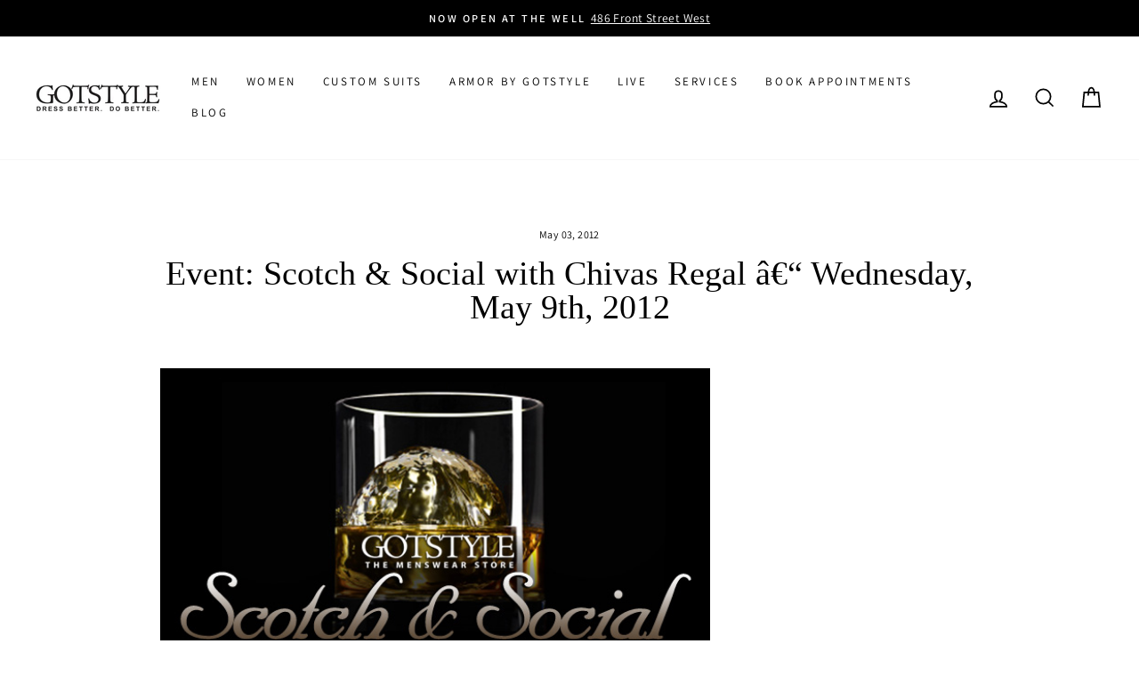

--- FILE ---
content_type: text/javascript; charset=utf-8
request_url: https://unpkg.com/@shopify/app-bridge@3.7.10
body_size: 40796
content:
!function(e,t){"object"==typeof exports&&"object"==typeof module?module.exports=t():"function"==typeof define&&define.amd?define("app-bridge",[],t):"object"==typeof exports?exports["app-bridge"]=t():e["app-bridge"]=t()}(window,(function(){return function(e){var t={};function n(r){if(t[r])return t[r].exports;var o=t[r]={i:r,l:!1,exports:{}};return e[r].call(o.exports,o,o.exports,n),o.l=!0,o.exports}return n.m=e,n.c=t,n.d=function(e,t,r){n.o(e,t)||Object.defineProperty(e,t,{enumerable:!0,get:r})},n.r=function(e){"undefined"!=typeof Symbol&&Symbol.toStringTag&&Object.defineProperty(e,Symbol.toStringTag,{value:"Module"}),Object.defineProperty(e,"__esModule",{value:!0})},n.t=function(e,t){if(1&t&&(e=n(e)),8&t)return e;if(4&t&&"object"==typeof e&&e&&e.__esModule)return e;var r=Object.create(null);if(n.r(r),Object.defineProperty(r,"default",{enumerable:!0,value:e}),2&t&&"string"!=typeof e)for(var o in e)n.d(r,o,function(t){return e[t]}.bind(null,o));return r},n.n=function(e){var t=e&&e.__esModule?function(){return e.default}:function(){return e};return n.d(t,"a",t),t},n.o=function(e,t){return Object.prototype.hasOwnProperty.call(e,t)},n.p="",n(n.s=53)}([function(e,t,n){"use strict";var r=this&&this.__importDefault||function(e){return e&&e.__esModule?e:{default:e}};Object.defineProperty(t,"__esModule",{value:!0}),t.updateActionFromPayload=t.isValidOptionalString=t.isValidOptionalNumber=t.forEachInEnum=t.getMergedProps=t.findMatchInEnum=t.getEventNameSpace=t.NonSnakeCaseGroup=t.actionWrapper=void 0;var o=r(n(54)),i=n(23),a=n(1);function u(e,t){var n=o.default(e,t);return n||Object.assign(e,t)}t.actionWrapper=function(e){return e},t.NonSnakeCaseGroup=[a.Group.AuthCode,a.Group.Button,a.Group.ButtonGroup,a.Group.Cart,a.Group.Error,a.Group.Features,a.Group.Fullscreen,a.Group.Link,a.Group.Loading,a.Group.Menu,a.Group.Modal,a.Group.Navigation,a.Group.Pos,a.Group.Print,a.Group.ResourcePicker,a.Group.Scanner,a.Group.SessionToken,a.Group.Share,a.Group.TitleBar,a.Group.Toast,a.Group.unstable_Picker],t.getEventNameSpace=function(e,n,r){if(n.startsWith(""+i.PREFIX+i.SEPARATOR))return n;var o=function(e){return t.NonSnakeCaseGroup.includes(e)?e.toUpperCase():(n=e,n.replace(/([A-Z])/g,(function(e,t,n){return(0===n?"":"_")+e[0].toLowerCase()}))).toUpperCase();var n}(e);if(r){var a=r.subgroups,u=r.type;a&&a.length>0&&(o+=o.length>0?i.SEPARATOR:"",a.forEach((function(e,t){o+=""+e.toUpperCase()+(t<a.length-1?i.SEPARATOR:"")}))),u!==e&&u&&(o+=""+(o.length>0?i.SEPARATOR:"")+u.toUpperCase())}return o&&(o+=""+(o.length>0?i.SEPARATOR:"")+n.toUpperCase()),""+i.PREFIX+i.SEPARATOR+o},t.findMatchInEnum=function(e,t){var n=Object.keys(e).find((function(n){return t===e[n]}));return n?e[n]:void 0},t.getMergedProps=u,t.forEachInEnum=function(e,t){Object.keys(e).forEach((function(n){t(e[n])}))},t.isValidOptionalNumber=function(e){return null==e||"number"==typeof e},t.isValidOptionalString=function(e){return null==e||"string"==typeof e},t.updateActionFromPayload=function(e,t){return e.id===t.id&&(Object.assign(e,u(e,t)),!0)}},function(e,t,n){"use strict";Object.defineProperty(t,"__esModule",{value:!0}),t.ComponentType=t.Group=void 0,function(e){e.AuthCode="AuthCode",e.Button="Button",e.ButtonGroup="ButtonGroup",e.Cart="Cart",e.Client="Client",e.ContextualSaveBar="ContextualSaveBar",e.Error="Error",e.Features="Features",e.FeedbackModal="FeedbackModal",e.Fullscreen="Fullscreen",e.LeaveConfirmation="LeaveConfirmation",e.Link="Link",e.Loading="Loading",e.Menu="Menu",e.Modal="Modal",e.Navigation="Navigation",e.Performance="Performance",e.Pos="Pos",e.Print="Print",e.ResourcePicker="Resource_Picker",e.unstable_Picker="unstable_Picker",e.Scanner="Scanner",e.SessionToken="SessionToken",e.Share="Share",e.TitleBar="TitleBar",e.Toast="Toast",e.MarketingExternalActivityTopBar="MarketingExternalActivityTopBar",e.WebVitals="WebVitals"}(t.Group||(t.Group={})),function(e){e.Button="Button",e.ButtonGroup="ButtonGroup"}(t.ComponentType||(t.ComponentType={}))},function(e,t,n){"use strict";var r,o=this&&this.__extends||(r=function(e,t){return(r=Object.setPrototypeOf||{__proto__:[]}instanceof Array&&function(e,t){e.__proto__=t}||function(e,t){for(var n in t)Object.prototype.hasOwnProperty.call(t,n)&&(e[n]=t[n])})(e,t)},function(e,t){if("function"!=typeof t&&null!==t)throw new TypeError("Class extends value "+String(t)+" is not a constructor or null");function n(){this.constructor=e}r(e,t),e.prototype=null===t?Object.create(t):(n.prototype=t.prototype,new n)}),i=this&&this.__assign||function(){return(i=Object.assign||function(e){for(var t,n=1,r=arguments.length;n<r;n++)for(var o in t=arguments[n])Object.prototype.hasOwnProperty.call(t,o)&&(e[o]=t[o]);return e}).apply(this,arguments)},a=this&&this.__spreadArray||function(e,t){for(var n=0,r=t.length,o=e.length;n<r;n++,o++)e[o]=t[n];return e},u=this&&this.__importDefault||function(e){return e&&e.__esModule?e:{default:e}};Object.defineProperty(t,"__esModule",{value:!0}),t.unsubscribeActions=t.ActionSetWithChildren=t.ActionSet=void 0;var c=n(6),s=n(14),p=n(5),f=n(1),l=u(n(34)),d=n(0),h=function(){function e(e,t,n,r){var o=this;this.app=e,this.type=t,this.group=n,this.subgroups=[],this.subscriptions=[],e||p.throwError(p.Action.INVALID_ACTION,"Missing required `app`"),this.id=r||l.default(),this.defaultGroup=n;var i=this.set;this.set=function(){for(var e,t=[],n=0;n<arguments.length;n++)t[n]=arguments[n];return o.app.hooks?(e=o.app.hooks).run.apply(e,a([c.LifecycleHook.UpdateAction,i,o],t)):i.apply(o,t)}}return e.prototype.set=function(){for(var e=[],t=0;t<arguments.length;t++)e[t]=arguments[t]},Object.defineProperty(e.prototype,"component",{get:function(){return{id:this.id,subgroups:this.subgroups,type:this.type}},enumerable:!1,configurable:!0}),e.prototype.updateSubscription=function(e,t,n){var r,o=e.eventType,i=e.callback,a=e.component;return(r=this.subscriptions.findIndex((function(t){return t===e})))>=0?this.subscriptions[r].unsubscribe():r=void 0,this.group=t,this.subgroups=n,Object.assign(a,{subgroups:this.subgroups}),this.subscribe(o,i,a,r)},e.prototype.error=function(e){var t=this,n=[];return d.forEachInEnum(p.Action,(function(r){n.push(t.subscriptions.length),t.subscribe(r,e)})),function(){n.map((function(e){return t.subscriptions[e]})).forEach((function(e){s.removeFromCollection(t.subscriptions,e,(function(e){e.unsubscribe()}))}))}},e.prototype.subscribe=function(e,t,n,r){var o,a=this,u=n||this.component,c=e.toUpperCase(),s="number"==typeof r?t:t.bind(this);o=p.isErrorEventName(e)?d.getEventNameSpace(f.Group.Error,e,i(i({},u),{type:""})):d.getEventNameSpace(this.group,e,u);var l=this.app.subscribe(o,s,n?n.id:this.id),h={eventType:c,unsubscribe:l,callback:s,component:u,updateSubscribe:function(e,t){return a.updateSubscription(h,e,t)}};return"number"==typeof r&&r>=0&&r<this.subscriptions.length?this.subscriptions[r]=h:this.subscriptions.push(h),l},e.prototype.unsubscribe=function(e){return void 0===e&&(e=!1),b(this.subscriptions,this.defaultGroup,e),this},e}();t.ActionSet=h;var y=function(e){function t(){var t=null!==e&&e.apply(this,arguments)||this;return t.children=[],t}return o(t,e),t.prototype.unsubscribe=function(e,n){return void 0===e&&(e=!0),void 0===n&&(n=!1),b(this.subscriptions,this.defaultGroup,n),this.children.forEach((function(n){n instanceof t?n.unsubscribe(e,!e):n.unsubscribe(!e)})),this},t.prototype.getChild=function(e){var t=this.children.findIndex((function(t){return t.id===e}));return t>=0?this.children[t]:void 0},t.prototype.getChildIndex=function(e){return this.children.findIndex((function(t){return t.id===e}))},t.prototype.getChildSubscriptions=function(e,t){return this.subscriptions.filter((function(n){return n.component.id===e&&(!t||t===n.eventType)}))},t.prototype.addChild=function(e,n,r){var o=this,i=e.subscriptions;return this.getChild(e.id)||this.children.push(e),!i||n===e.group&&r===e.subgroups||(i.forEach((function(e){(0,e.updateSubscribe)(n,r)})),Object.assign(e,{group:n,subgroups:r}),e instanceof t&&e.children.forEach((function(e){return o.addChild(e,n,r)}))),this},t.prototype.removeChild=function(e){var t=this;return s.removeFromCollection(this.children,this.getChild(e),(function(){t.subscriptions.filter((function(t){return t.component.id===e})).forEach((function(e){s.removeFromCollection(t.subscriptions,e,(function(e){e.unsubscribe()}))}))})),this},t.prototype.subscribeToChild=function(e,t,n){var r=this,o=n.bind(this);if(t instanceof Array)return t.forEach((function(t){return r.subscribeToChild(e,t,n)})),this;if("string"!=typeof t)return this;var i=t.toUpperCase(),a=this.getChildSubscriptions(e.id,i);if(a.length>0)a.forEach((function(t){return t.updateSubscribe(r.group,e.subgroups)}));else{var u={id:e.id,subgroups:e.subgroups,type:e.type};this.subscribe(i,o,u)}return this},t.prototype.getUpdatedChildActions=function(e,t){if(0!==e.length){for(var n=e.filter((function(e,t,n){return t===n.indexOf(e)})),r=n.map((function(e){return e.id})),o=t.filter((function(e){return r.indexOf(e.id)<0}));o.length>0;){if(!(i=o.pop()))break;this.removeChild(i.id)}return n}for(;t.length>0;){var i;if(!(i=t.pop()))break;this.removeChild(i.id)}},t}(h);function b(e,t,n){void 0===n&&(n=!1),e.forEach((function(e){n?(0,e.updateSubscribe)(t,[]):(0,e.unsubscribe)()})),n||(e.length=0)}t.ActionSetWithChildren=y,t.unsubscribeActions=b},function(e,t,n){"use strict";Object.defineProperty(t,"__esModule",{value:!0}),t.getPackageName=t.getVersion=t.getMergedProps=t.updateActionFromPayload=t.isValidOptionalString=t.isValidOptionalNumber=t.NonSnakeCaseGroup=t.getEventNameSpace=t.forEachInEnum=t.findMatchInEnum=t.actionWrapper=void 0;var r=n(0);Object.defineProperty(t,"actionWrapper",{enumerable:!0,get:function(){return r.actionWrapper}}),Object.defineProperty(t,"findMatchInEnum",{enumerable:!0,get:function(){return r.findMatchInEnum}}),Object.defineProperty(t,"forEachInEnum",{enumerable:!0,get:function(){return r.forEachInEnum}}),Object.defineProperty(t,"getEventNameSpace",{enumerable:!0,get:function(){return r.getEventNameSpace}}),Object.defineProperty(t,"NonSnakeCaseGroup",{enumerable:!0,get:function(){return r.NonSnakeCaseGroup}}),Object.defineProperty(t,"isValidOptionalNumber",{enumerable:!0,get:function(){return r.isValidOptionalNumber}}),Object.defineProperty(t,"isValidOptionalString",{enumerable:!0,get:function(){return r.isValidOptionalString}}),Object.defineProperty(t,"updateActionFromPayload",{enumerable:!0,get:function(){return r.updateActionFromPayload}}),Object.defineProperty(t,"getMergedProps",{enumerable:!0,get:function(){return r.getMergedProps}});var o=n(55);t.getVersion=function(){return o.version},t.getPackageName=function(){return o.name}},function(e,t,n){"use strict";Object.defineProperty(t,"__esModule",{value:!0}),t.ActionSetPayload=t.ComplexDispatch=t.DispatchAction=t.ClickAction=t.ComponentType=t.ActionSetProps=t.ActionSetOptions=t.Dispatch=t.ErrorCallback=t.UpdateSubscribe=t.ActionSubscription=t.ErrorSubscriber=t.UpdateSubscription=t.ActionSetInterface=t.Component=t.Group=t.ClientInterface=t.SimpleDispatch=t.Unsubscribe=t.MetaAction=t.AnyAction=t.ActionCallback=void 0;var r=n(1);Object.defineProperty(t,"ActionCallback",{enumerable:!0,get:function(){return r.ActionCallback}}),Object.defineProperty(t,"AnyAction",{enumerable:!0,get:function(){return r.AnyAction}}),Object.defineProperty(t,"MetaAction",{enumerable:!0,get:function(){return r.MetaAction}}),Object.defineProperty(t,"Unsubscribe",{enumerable:!0,get:function(){return r.Unsubscribe}}),Object.defineProperty(t,"SimpleDispatch",{enumerable:!0,get:function(){return r.SimpleDispatch}}),Object.defineProperty(t,"ClientInterface",{enumerable:!0,get:function(){return r.ClientInterface}}),Object.defineProperty(t,"Group",{enumerable:!0,get:function(){return r.Group}}),Object.defineProperty(t,"Component",{enumerable:!0,get:function(){return r.Component}}),Object.defineProperty(t,"ActionSetInterface",{enumerable:!0,get:function(){return r.ActionSetInterface}}),Object.defineProperty(t,"UpdateSubscription",{enumerable:!0,get:function(){return r.UpdateSubscription}}),Object.defineProperty(t,"ErrorSubscriber",{enumerable:!0,get:function(){return r.ErrorSubscriber}}),Object.defineProperty(t,"ActionSubscription",{enumerable:!0,get:function(){return r.ActionSubscription}}),Object.defineProperty(t,"UpdateSubscribe",{enumerable:!0,get:function(){return r.UpdateSubscribe}}),Object.defineProperty(t,"ErrorCallback",{enumerable:!0,get:function(){return r.ErrorCallback}}),Object.defineProperty(t,"Dispatch",{enumerable:!0,get:function(){return r.Dispatch}}),Object.defineProperty(t,"ActionSetOptions",{enumerable:!0,get:function(){return r.ActionSetOptions}}),Object.defineProperty(t,"ActionSetProps",{enumerable:!0,get:function(){return r.ActionSetProps}}),Object.defineProperty(t,"ComponentType",{enumerable:!0,get:function(){return r.ComponentType}}),Object.defineProperty(t,"ClickAction",{enumerable:!0,get:function(){return r.ClickAction}}),Object.defineProperty(t,"DispatchAction",{enumerable:!0,get:function(){return r.DispatchAction}}),Object.defineProperty(t,"ComplexDispatch",{enumerable:!0,get:function(){return r.ComplexDispatch}}),Object.defineProperty(t,"ActionSetPayload",{enumerable:!0,get:function(){return r.ActionSetPayload}})},function(e,t,n){"use strict";Object.defineProperty(t,"__esModule",{value:!0}),t.permissionAction=t.isErrorEventName=t.throwError=t.invalidOriginAction=t.fromAction=t.AppBridgeError=t.AppActionType=t.Action=void 0;var r,o=n(1),i=n(0);!function(e){e.INVALID_ACTION="APP::ERROR::INVALID_ACTION",e.INVALID_ACTION_TYPE="APP::ERROR::INVALID_ACTION_TYPE",e.INVALID_PAYLOAD="APP::ERROR::INVALID_PAYLOAD",e.INVALID_OPTIONS="APP::ERROR::INVALID_OPTIONS",e.UNEXPECTED_ACTION="APP::ERROR::UNEXPECTED_ACTION",e.PERSISTENCE="APP::ERROR::PERSISTENCE",e.UNSUPPORTED_OPERATION="APP::ERROR::UNSUPPORTED_OPERATION",e.NETWORK="APP::ERROR::NETWORK",e.PERMISSION="APP::ERROR::PERMISSION",e.FAILED_AUTHENTICATION="APP::ERROR::FAILED_AUTHENTICATION",e.INVALID_ORIGIN="APP::ERROR::INVALID_ORIGIN"}(r=t.Action||(t.Action={})),function(e){e.INVALID_CONFIG="APP::ERROR::INVALID_CONFIG",e.MISSING_CONFIG="APP::APP_ERROR::MISSING_CONFIG",e.MISSING_APP_BRIDGE_MIDDLEWARE="APP::APP_ERROR::MISSING_APP_BRIDGE_MIDDLEWARE",e.WINDOW_UNDEFINED="APP::APP_ERROR::WINDOW_UNDEFINED",e.REDUX_REINSTANTIATED="APP::APP_ERROR::REDUX_REINSTANTIATED",e.MISSING_LOCAL_ORIGIN="APP::APP_ERROR::MISSING_LOCAL_ORIGIN",e.MISSING_HOST_PROVIDER="APP::APP_ERROR::MISSING_HOST_PROVIDER",e.MISSING_ROUTER_CONTEXT="APP::APP_ERROR::MISSING_ROUTER_CONTEXT",e.MISSING_HISTORY_BLOCK="APP::APP_ERROR::MISSING_HISTORY_BLOCK"}(t.AppActionType||(t.AppActionType={}));var a=function(e){this.name="AppBridgeError",this.message=e,"function"==typeof Error.captureStackTrace?Error.captureStackTrace(this,this.constructor):this.stack=new Error(this.message).stack};function u(e,t,n){var r=new a(e?t+": "+e:t);return r.action=n,r.type=t,r}t.AppBridgeError=a,a.prototype=Object.create(Error.prototype),t.fromAction=u,t.invalidOriginAction=function(e){return i.actionWrapper({group:o.Group.Error,payload:{message:e,type:r.INVALID_ORIGIN},type:r.INVALID_ORIGIN})},t.throwError=function(){for(var e=[],t=0;t<arguments.length;t++)e[t]=arguments[t];var n,r,o=e[0];throw"string"==typeof e[1]?n=e[1]:(r=e[1],n=e[2]||""),u(n,o,r)},t.isErrorEventName=function(e){return"string"==typeof i.findMatchInEnum(r,e)},t.permissionAction=function(e,t){return function(e,t,n){var r=t.payload;return i.actionWrapper({type:e,group:o.Group.Error,payload:{action:t,message:n,type:e,id:r&&r.id?r.id:void 0}})}(r.PERMISSION,e,t||"Action is not permitted")}},function(e,t,n){"use strict";Object.defineProperty(t,"__esModule",{value:!0}),t.LifecycleHook=t.PermissionType=t.MessageType=void 0,function(e){e.GetState="getState",e.Dispatch="dispatch",e.Subscribe="subscribe",e.Unsubscribe="unsubscribe"}(t.MessageType||(t.MessageType={})),function(e){e.Dispatch="Dispatch",e.Subscribe="Subscribe"}(t.PermissionType||(t.PermissionType={})),function(e){e.UpdateAction="UpdateAction",e.DispatchAction="DispatchAction"}(t.LifecycleHook||(t.LifecycleHook={}))},function(e,t,n){"use strict";var r,o=this&&this.__extends||(r=function(e,t){return(r=Object.setPrototypeOf||{__proto__:[]}instanceof Array&&function(e,t){e.__proto__=t}||function(e,t){for(var n in t)Object.prototype.hasOwnProperty.call(t,n)&&(e[n]=t[n])})(e,t)},function(e,t){if("function"!=typeof t&&null!==t)throw new TypeError("Class extends value "+String(t)+" is not a constructor or null");function n(){this.constructor=e}r(e,t),e.prototype=null===t?Object.create(t):(n.prototype=t.prototype,new n)}),i=this&&this.__assign||function(){return(i=Object.assign||function(e){for(var t,n=1,r=arguments.length;n<r;n++)for(var o in t=arguments[n])Object.prototype.hasOwnProperty.call(t,o)&&(e[o]=t[o]);return e}).apply(this,arguments)};Object.defineProperty(t,"__esModule",{value:!0}),t.Button=t.update=t.clickButton=t.Style=t.Icon=t.Action=void 0;var a,u=n(0),c=n(2),s=n(1);function p(e,t,n){var r=t.id,o=u.getEventNameSpace(e,a.CLICK,t),i={id:r,payload:n};return u.actionWrapper({type:o,group:e,payload:i})}function f(e,t,n){var r=t.id,o=n.label,c=u.getEventNameSpace(e,a.UPDATE,t),s=i(i({},n),{id:r,label:o});return u.actionWrapper({type:c,group:e,payload:s})}!function(e){e.CLICK="CLICK",e.UPDATE="UPDATE"}(a=t.Action||(t.Action={})),function(e){e.Print="print"}(t.Icon||(t.Icon={})),function(e){e.Danger="danger"}(t.Style||(t.Style={})),t.clickButton=p,t.update=f;var l=function(e){function t(t,n){var r=e.call(this,t,s.ComponentType.Button,s.Group.Button)||this;return r.disabled=!1,r.loading=!1,r.plain=!1,r.set(n,!1),r}return o(t,e),Object.defineProperty(t.prototype,"options",{get:function(){return{disabled:this.disabled,icon:this.icon,label:this.label,style:this.style,loading:this.loading,plain:this.plain}},enumerable:!1,configurable:!0}),Object.defineProperty(t.prototype,"payload",{get:function(){return i(i({},this.options),{id:this.id})},enumerable:!1,configurable:!0}),t.prototype.set=function(e,t){void 0===t&&(t=!0);var n=u.getMergedProps(this.options,e),r=n.label,o=n.disabled,i=n.icon,c=n.style,s=n.loading,p=n.plain;return this.label=r,this.disabled=Boolean(o),this.icon=i,this.style=c,this.loading=Boolean(s),this.plain=Boolean(p),t&&this.dispatch(a.UPDATE),this},t.prototype.dispatch=function(e,t){switch(e){case a.CLICK:this.app.dispatch(p(this.group,this.component,t));break;case a.UPDATE:var n=f(this.group,this.component,this.payload);this.app.dispatch(n)}return this},t}(c.ActionSet);t.Button=l},function(e,t,n){"use strict";var r=this&&this.__createBinding||(Object.create?function(e,t,n,r){void 0===r&&(r=n),Object.defineProperty(e,r,{enumerable:!0,get:function(){return t[n]}})}:function(e,t,n,r){void 0===r&&(r=n),e[r]=t[n]}),o=this&&this.__exportStar||function(e,t){for(var n in e)"default"===n||Object.prototype.hasOwnProperty.call(t,n)||r(t,e,n)};Object.defineProperty(t,"__esModule",{value:!0});var i=n(22);o(n(29),t),o(n(22),t),t.default=i.createClientApp},function(e,t,n){"use strict";Object.defineProperty(t,"__esModule",{value:!0}),t.networkAction=t.persistenceAction=t.unsupportedOperationAction=t.unexpectedAction=t.invalidAction=t.invalidActionType=t.invalidPayload=t.Message=t.ErrorAction=t.fromAction=t.Action=t.permissionAction=t.isErrorEventName=t.throwError=t.invalidOriginAction=t.AppBridgeError=t.AppActionType=void 0;var r=n(5);Object.defineProperty(t,"Action",{enumerable:!0,get:function(){return r.Action}}),Object.defineProperty(t,"fromAction",{enumerable:!0,get:function(){return r.fromAction}}),Object.defineProperty(t,"ErrorAction",{enumerable:!0,get:function(){return r.ErrorAction}});var o=n(3),i=n(4),a=n(5);function u(e,t,n){var r=t.payload;return o.actionWrapper({type:e,group:i.Group.Error,payload:{action:t,message:n,type:e,id:r&&r.id?r.id:void 0}})}Object.defineProperty(t,"AppActionType",{enumerable:!0,get:function(){return a.AppActionType}}),Object.defineProperty(t,"AppBridgeError",{enumerable:!0,get:function(){return a.AppBridgeError}}),Object.defineProperty(t,"invalidOriginAction",{enumerable:!0,get:function(){return a.invalidOriginAction}}),Object.defineProperty(t,"throwError",{enumerable:!0,get:function(){return a.throwError}}),Object.defineProperty(t,"isErrorEventName",{enumerable:!0,get:function(){return a.isErrorEventName}}),Object.defineProperty(t,"permissionAction",{enumerable:!0,get:function(){return a.permissionAction}}),function(e){e.MISSING_PAYLOAD="Missing payload",e.INVALID_PAYLOAD_ID="Id in payload is missing or invalid"}(t.Message||(t.Message={})),t.invalidPayload=function(e,t){return u(r.Action.INVALID_PAYLOAD,e,t||"The action's payload is missing required properties or has invalid properties")},t.invalidActionType=function(e,t){return o.actionWrapper({group:i.Group.Error,payload:{action:e,message:t||"The action type is invalid or unsupported",type:r.Action.INVALID_ACTION_TYPE},type:r.Action.INVALID_ACTION_TYPE})},t.invalidAction=function(e,t){return o.actionWrapper({group:i.Group.Error,payload:{action:e,message:t||"The action's has missing/invalid values for `group`, `type` or `version`",type:r.Action.INVALID_ACTION},type:r.Action.INVALID_ACTION})},t.unexpectedAction=function(e,t){return o.actionWrapper({group:i.Group.Error,payload:{action:e,message:t||"Action cannot be called at this time",type:r.Action.UNEXPECTED_ACTION},type:r.Action.UNEXPECTED_ACTION})},t.unsupportedOperationAction=function(e,t){return u(r.Action.UNSUPPORTED_OPERATION,e,t||"The action type is unsupported")},t.persistenceAction=function(e,t){return u(r.Action.PERSISTENCE,e,t||"Action cannot be persisted on server")},t.networkAction=function(e,t){return u(r.Action.NETWORK,e,t||"Network error")}},function(e,t,n){"use strict";var r,o=this&&this.__extends||(r=function(e,t){return(r=Object.setPrototypeOf||{__proto__:[]}instanceof Array&&function(e,t){e.__proto__=t}||function(e,t){for(var n in t)Object.prototype.hasOwnProperty.call(t,n)&&(e[n]=t[n])})(e,t)},function(e,t){if("function"!=typeof t&&null!==t)throw new TypeError("Class extends value "+String(t)+" is not a constructor or null");function n(){this.constructor=e}r(e,t),e.prototype=null===t?Object.create(t):(n.prototype=t.prototype,new n)}),i=this&&this.__assign||function(){return(i=Object.assign||function(e){for(var t,n=1,r=arguments.length;n<r;n++)for(var o in t=arguments[n])Object.prototype.hasOwnProperty.call(t,o)&&(e[o]=t[o]);return e}).apply(this,arguments)};Object.defineProperty(t,"__esModule",{value:!0}),t.create=t.ButtonGroup=t.isGroupedButtonPayload=t.isGroupedButton=t.update=t.Action=void 0;var a,u=n(11),c=n(0),s=n(2),p=n(1);function f(e,t,n){return function(e,t,n,r,o){var a=t.id,u=r.label,s=c.getEventNameSpace(e,n,t),p=i(i({},r),{id:a,label:u,payload:o});return c.actionWrapper({type:s,group:e,payload:p})}(e,t,a.UPDATE,n)}!function(e){e.UPDATE="UPDATE"}(a=t.Action||(t.Action={})),t.update=f,t.isGroupedButton=function(e){var t=e;return t.buttons&&t.buttons.length>0&&void 0!==t.label},t.isGroupedButtonPayload=function(e){var t=e;return Array.isArray(t.buttons)&&"string"==typeof t.id&&"string"==typeof t.label};var l=function(e){function t(t,n){var r=e.call(this,t,p.ComponentType.ButtonGroup,p.Group.ButtonGroup)||this;return r.disabled=!1,r.plain=!1,r.buttonsOptions=[],r.buttons=[],r.set(n,!1),r}return o(t,e),Object.defineProperty(t.prototype,"options",{get:function(){return{buttons:this.buttonsOptions,disabled:this.disabled,label:this.label,plain:this.plain}},enumerable:!1,configurable:!0}),Object.defineProperty(t.prototype,"payload",{get:function(){return i(i({},this.options),{buttons:this.buttons,id:this.id})},enumerable:!1,configurable:!0}),t.prototype.set=function(e,t){void 0===t&&(t=!0);var n=c.getMergedProps(this.options,e),r=n.label,o=n.disabled,i=n.buttons,u=n.plain;return this.label=r,this.disabled=Boolean(o),this.buttons=this.getButtons(i),this.plain=Boolean(u),t&&this.dispatch(a.UPDATE),this},t.prototype.dispatch=function(e){switch(e){case a.UPDATE:var t=f(this.group,this.component,this.payload);this.app.dispatch(t)}return this},t.prototype.updateButtons=function(e){if(this.buttons&&0!==this.buttons.length){for(var t,n=0,r=this.buttons;n<r.length;n++){var o=r[n];if(t=c.updateActionFromPayload(o,e))break}t&&this.dispatch(a.UPDATE)}},t.prototype.getSingleButton=function(e){return u.getSingleButton(this,e,this.subgroups,this.updateButtons)},t.prototype.getButtons=function(e){var t=this,n=[];return e?(e.forEach((function(e){var r=u.getSingleButton(t,e,t.subgroups,t.updateButtons);n.push(r)})),this.buttonsOptions=e,n):[]},t}(s.ActionSetWithChildren);t.ButtonGroup=l,t.create=function(e,t){return new l(e,t)}},function(e,t,n){"use strict";Object.defineProperty(t,"__esModule",{value:!0}),t.getSingleButton=void 0;var r=n(7);t.getSingleButton=function(e,t,n,o){return e.addChild(t,e.group,n),e.subscribeToChild(t,r.Action.UPDATE,o),t.payload}},function(e,t,n){"use strict";var r,o=this&&this.__extends||(r=function(e,t){return(r=Object.setPrototypeOf||{__proto__:[]}instanceof Array&&function(e,t){e.__proto__=t}||function(e,t){for(var n in t)Object.prototype.hasOwnProperty.call(t,n)&&(e[n]=t[n])})(e,t)},function(e,t){if("function"!=typeof t&&null!==t)throw new TypeError("Class extends value "+String(t)+" is not a constructor or null");function n(){this.constructor=e}r(e,t),e.prototype=null===t?Object.create(t):(n.prototype=t.prototype,new n)}),i=this&&this.__assign||function(){return(i=Object.assign||function(e){for(var t,n=1,r=arguments.length;n<r;n++)for(var o in t=arguments[n])Object.prototype.hasOwnProperty.call(t,o)&&(e[o]=t[o]);return e}).apply(this,arguments)};Object.defineProperty(t,"__esModule",{value:!0}),t.AppLink=t.update=t.Action=void 0;var a,u=n(0),c=n(2),s=n(1),p=n(21);function f(e,t,n){var r=t.id,o=n.label,c=n.destination,s=i(i({},n),{id:r,label:o,destination:c});return u.actionWrapper({group:e,type:u.getEventNameSpace(e,a.UPDATE,t),payload:s})}!function(e){e.UPDATE="UPDATE"}(a=t.Action||(t.Action={})),t.update=f;var l=function(e){function t(t,n){var r=e.call(this,t,s.Group.Link,s.Group.Link)||this;return r.label="",r.destination="",r.set(n,!1),r}return o(t,e),Object.defineProperty(t.prototype,"options",{get:function(){return{label:this.label,destination:this.destination,redirectType:p.Action.APP}},enumerable:!1,configurable:!0}),Object.defineProperty(t.prototype,"payload",{get:function(){var e=this.options,t=e.label,n=e.destination,r=e.redirectType,o=n;return{id:this.id,label:t,destination:{path:o},redirectType:r}},enumerable:!1,configurable:!0}),t.prototype.set=function(e,t){void 0===t&&(t=!0);var n=u.getMergedProps(this.options,e),r=n.label,o=n.destination;return this.label=r,this.destination=o,t&&this.dispatch(a.UPDATE),this},t.prototype.dispatch=function(e){switch(e){case a.UPDATE:var t=f(this.group,this.component,this.payload);this.app.dispatch(t)}return this},t}(c.ActionSet);t.AppLink=l},function(e,t,n){"use strict";var r=this&&this.__createBinding||(Object.create?function(e,t,n,r){void 0===r&&(r=n),Object.defineProperty(e,r,{enumerable:!0,get:function(){return t[n]}})}:function(e,t,n,r){void 0===r&&(r=n),e[r]=t[n]}),o=this&&this.__exportStar||function(e,t){for(var n in e)"default"===n||Object.prototype.hasOwnProperty.call(t,n)||r(t,e,n)};Object.defineProperty(t,"__esModule",{value:!0}),o(n(57),t)},function(e,t,n){"use strict";function r(e,t,n){var r=e.findIndex((function(e){return e===t}));return r>=0&&(e.splice(r,1),n&&n(t),!0)}Object.defineProperty(t,"__esModule",{value:!0}),t.removeFromCollection=t.addAndRemoveFromCollection=void 0,t.addAndRemoveFromCollection=function(e,t,n){return e.push(t),function(){return r(e,t,n)}},t.removeFromCollection=r},function(e,t,n){"use strict";var r,o;Object.defineProperty(t,"__esModule",{value:!0}),t.isUnframed=t.isClient=t.isServer=void 0,t.isServer="undefined"==typeof window,t.isClient=!t.isServer,t.isUnframed=t.isClient&&(null===(o=null===(r=window.navigator)||void 0===r?void 0:r.userAgent)||void 0===o?void 0:o.indexOf("Unframed"))>0},function(e,t,n){"use strict";(function(e){Object.defineProperty(t,"__esModule",{value:!0}),t.isDevelopmentClient=t.isProduction=t.isDevelopment=t.isUnframed=t.isServer=t.isClient=void 0;var r=n(15),o=n(15);Object.defineProperty(t,"isClient",{enumerable:!0,get:function(){return o.isClient}}),Object.defineProperty(t,"isServer",{enumerable:!0,get:function(){return o.isServer}}),Object.defineProperty(t,"isUnframed",{enumerable:!0,get:function(){return o.isUnframed}}),t.isDevelopment=void 0!==e&&e.env&&!1,t.isProduction=!t.isDevelopment,t.isDevelopmentClient=t.isDevelopment&&r.isClient}).call(this,n(59))},function(e,t,n){"use strict";Object.defineProperty(t,"__esModule",{value:!0}),t.isShopifyPing=t.isShopifyPOS=t.isShopifyMobile=t.isShopifyEmbedded=t.isMobile=void 0;var r=n(16);function o(){return"undefined"!=typeof navigator&&navigator.userAgent.indexOf("Shopify Mobile")>=0}function i(){return"undefined"!=typeof navigator&&navigator.userAgent.indexOf("Shopify POS")>=0}function a(){return"undefined"!=typeof navigator&&navigator.userAgent.indexOf("Shopify Ping")>=0}t.isMobile=function(){return o()||i()||a()},t.isShopifyEmbedded=function(){return r.isClient&&window.top!==window.self||r.isUnframed},t.isShopifyMobile=o,t.isShopifyPOS=i,t.isShopifyPing=a},function(e,t,n){"use strict";var r,o=this&&this.__extends||(r=function(e,t){return(r=Object.setPrototypeOf||{__proto__:[]}instanceof Array&&function(e,t){e.__proto__=t}||function(e,t){for(var n in t)Object.prototype.hasOwnProperty.call(t,n)&&(e[n]=t[n])})(e,t)},function(e,t){if("function"!=typeof t&&null!==t)throw new TypeError("Class extends value "+String(t)+" is not a constructor or null");function n(){this.constructor=e}r(e,t),e.prototype=null===t?Object.create(t):(n.prototype=t.prototype,new n)}),i=this&&this.__assign||function(){return(i=Object.assign||function(e){for(var t,n=1,r=arguments.length;n<r;n++)for(var o in t=arguments[n])Object.prototype.hasOwnProperty.call(t,o)&&(e[o]=t[o]);return e}).apply(this,arguments)};Object.defineProperty(t,"__esModule",{value:!0}),t.Toast=t.primaryAction=t.clear=t.show=t.Action=void 0;var a,u=n(0),c=n(2),s=n(1);function p(e){return u.actionWrapper({group:s.Group.Toast,payload:e,type:a.SHOW})}function f(e){return u.actionWrapper({payload:e,group:s.Group.Toast,type:a.CLEAR})}function l(e){return u.actionWrapper({payload:e,group:s.Group.Toast,type:a.ACTION})}!function(e){e.SHOW="APP::TOAST::SHOW",e.CLEAR="APP::TOAST::CLEAR",e.ACTION="APP::TOAST::ACTION"}(a=t.Action||(t.Action={})),t.show=p,t.clear=f,t.primaryAction=l;var d=function(e){function t(t,n){var r=e.call(this,t,s.Group.Toast,s.Group.Toast)||this;return r.message="",r.duration=5e3,r.set(n),r}return o(t,e),Object.defineProperty(t.prototype,"options",{get:function(){var e;return{duration:this.duration,isError:this.isError,message:this.message,action:(null===(e=this.action)||void 0===e?void 0:e.content)?{content:this.action.content}:void 0}},enumerable:!1,configurable:!0}),Object.defineProperty(t.prototype,"payload",{get:function(){return i({id:this.id},this.options)},enumerable:!1,configurable:!0}),t.prototype.set=function(e){var t=u.getMergedProps(this.options,e),n=t.message,r=t.duration,o=t.isError,i=t.action;return this.message=n,this.duration=r,this.isError=o,this.action=(null==i?void 0:i.content)?{content:i.content||""}:void 0,this},t.prototype.dispatch=function(e){switch(e){case a.SHOW:var t=p(this.payload);this.app.dispatch(t);break;case a.CLEAR:this.app.dispatch(f({id:this.id}));break;case a.ACTION:this.app.dispatch(l({id:this.id}))}return this},t}(c.ActionSet);t.Toast=d},function(e,t,n){"use strict";var r=this&&this.__createBinding||(Object.create?function(e,t,n,r){void 0===r&&(r=n),Object.defineProperty(e,r,{enumerable:!0,get:function(){return t[n]}})}:function(e,t,n,r){void 0===r&&(r=n),e[r]=t[n]}),o=this&&this.__exportStar||function(e,t){for(var n in e)"default"===n||Object.prototype.hasOwnProperty.call(t,n)||r(t,e,n)};Object.defineProperty(t,"__esModule",{value:!0}),o(n(75),t),o(n(35),t)},function(e,t,n){"use strict";var r,o=this&&this.__extends||(r=function(e,t){return(r=Object.setPrototypeOf||{__proto__:[]}instanceof Array&&function(e,t){e.__proto__=t}||function(e,t){for(var n in t)Object.prototype.hasOwnProperty.call(t,n)&&(e[n]=t[n])})(e,t)},function(e,t){if("function"!=typeof t&&null!==t)throw new TypeError("Class extends value "+String(t)+" is not a constructor or null");function n(){this.constructor=e}r(e,t),e.prototype=null===t?Object.create(t):(n.prototype=t.prototype,new n)}),i=this&&this.__assign||function(){return(i=Object.assign||function(e){for(var t,n=1,r=arguments.length;n<r;n++)for(var o in t=arguments[n])Object.prototype.hasOwnProperty.call(t,o)&&(e[o]=t[o]);return e}).apply(this,arguments)};Object.defineProperty(t,"__esModule",{value:!0}),t.ModalIframe=t.ModalMessage=t.Modal=t.isMessageModal=t.isIframeModal=t.data=t.update=t.clickFooterButton=t.updateModalSize=t.closeModal=t.openModal=t.Size=t.Action=void 0;var a,u,c=n(11),s=n(0),p=n(2),f=n(1),l=n(7);!function(e){e.OPEN="APP::MODAL::OPEN",e.CLOSE="APP::MODAL::CLOSE",e.UPDATE="APP::MODAL::UPDATE",e.UPDATE_CONTENT="APP::MODAL::CONTENT::UPDATE",e.FOOTER_BUTTON_CLICK="APP::MODAL::FOOTER::BUTTON::CLICK",e.FOOTER_BUTTON_UPDATE="APP::MODAL::FOOTER::BUTTON::UPDATE",e.UPDATE_SIZE="APP::MODAL::UPDATE_SIZE",e.DATA="APP::MODAL::DATA"}(a=t.Action||(t.Action={})),function(e){e.Small="small",e.Medium="medium",e.Large="large",e.Full="full",e.Auto="auto"}(u=t.Size||(t.Size={}));var d={group:f.Group.Modal,subgroups:["Footer"],type:f.ComponentType.Button};function h(e){return s.actionWrapper({group:f.Group.Modal,payload:e,type:a.OPEN})}function y(e){return s.actionWrapper({group:f.Group.Modal,payload:e,type:a.CLOSE})}function b(e){return s.actionWrapper({payload:e,group:f.Group.Modal,type:a.UPDATE})}function P(e){return s.actionWrapper({payload:e,group:f.Group.Modal,type:a.DATA})}t.openModal=h,t.closeModal=y,t.updateModalSize=function(e){return s.actionWrapper({group:f.Group.Modal,payload:e,type:a.UPDATE_SIZE})},t.clickFooterButton=function(e,t){var n=i({id:e},d);return l.clickButton(f.Group.Modal,n,t)},t.update=b,t.data=P,t.isIframeModal=function(e){return"string"==typeof e.url||"string"==typeof e.path},t.isMessageModal=function(e){return"string"==typeof e.message};var A=function(e){function t(){var t=null!==e&&e.apply(this,arguments)||this;return t.size=u.Small,t}return o(t,e),Object.defineProperty(t.prototype,"footer",{get:function(){if(this.footerPrimary||this.footerSecondary)return{buttons:{primary:this.footerPrimary,secondary:this.footerSecondary}}},enumerable:!1,configurable:!0}),Object.defineProperty(t.prototype,"footerOptions",{get:function(){if(this.footerPrimaryOptions||this.footerSecondaryOptions)return{buttons:{primary:this.footerPrimaryOptions,secondary:this.footerSecondaryOptions}}},enumerable:!1,configurable:!0}),t.prototype.close=function(){this.app.dispatch(y({id:this.id}))},t.prototype.setFooterPrimaryButton=function(e,t){var n=this,r=d.subgroups;this.footerPrimaryOptions=this.getChildButton(e,this.footerPrimaryOptions),this.footerPrimary=this.footerPrimaryOptions?c.getSingleButton(this,this.footerPrimaryOptions,r,(function(e){n.updatePrimaryFooterButton(e,t)})):void 0},t.prototype.setFooterSecondaryButtons=function(e,t){var n=this,r=d.subgroups,o=e||[],i=this.footerOptions&&this.footerOptions.buttons.secondary||[];this.footerSecondaryOptions=this.getUpdatedChildActions(o,i),this.footerSecondary=this.footerSecondaryOptions?this.footerSecondaryOptions.map((function(e){return c.getSingleButton(n,e,r,(function(e){n.updateSecondaryFooterButton(e,t)}))})):void 0},t.prototype.getChildButton=function(e,t){var n=e?[e]:[],r=t?[t]:[],o=this.getUpdatedChildActions(n,r);return o?o[0]:void 0},t.prototype.updatePrimaryFooterButton=function(e,t){this.footer&&this.footer.buttons.primary&&s.updateActionFromPayload(this.footer.buttons.primary,e)&&t()},t.prototype.updateSecondaryFooterButton=function(e,t){if(this.footer&&this.footer.buttons&&this.footer.buttons.secondary){for(var n,r=0,o=this.footer.buttons.secondary;r<o.length;r++){var i=o[r];if(n=s.updateActionFromPayload(i,e))break}n&&t()}},t}(p.ActionSetWithChildren);t.Modal=A;var g=function(e){function t(t,n){var r=e.call(this,t,f.Group.Modal,f.Group.Modal)||this;return r.set(n,!1),r}return o(t,e),Object.defineProperty(t.prototype,"payload",{get:function(){return i(i({},this.options),{footer:this.footer,id:this.id})},enumerable:!1,configurable:!0}),Object.defineProperty(t.prototype,"options",{get:function(){return{footer:this.footerOptions,message:this.message,size:this.size,title:this.title}},enumerable:!1,configurable:!0}),t.prototype.set=function(e,t){var n=this;void 0===t&&(t=!0);var r=s.getMergedProps(this.options,e),o=r.title,i=r.footer,u=r.message,c=r.size;return this.title=o,this.message=u,this.size=c,this.setFooterPrimaryButton(i?i.buttons.primary:void 0,(function(){n.dispatch(a.UPDATE)})),this.setFooterSecondaryButtons(i?i.buttons.secondary:void 0,(function(){n.dispatch(a.UPDATE)})),t&&this.dispatch(a.UPDATE),this},t.prototype.dispatch=function(e){switch(e){case a.OPEN:this.app.dispatch(h(this.payload));break;case a.CLOSE:this.close();break;case a.UPDATE:this.app.dispatch(b(this.payload))}return this},t}(A);t.ModalMessage=g;var O=function(e){function t(t,n){var r=e.call(this,t,f.Group.Modal,f.Group.Modal)||this;return r.set(n,!1),r}return o(t,e),Object.defineProperty(t.prototype,"payload",{get:function(){return i(i({},this.options),{footer:this.footer,id:this.id})},enumerable:!1,configurable:!0}),Object.defineProperty(t.prototype,"options",{get:function(){return{footer:this.footerOptions,path:this.path,size:this.size,title:this.title,url:this.url,loading:this.loading}},enumerable:!1,configurable:!0}),t.prototype.set=function(e,t){var n=this;void 0===t&&(t=!0);var r=s.getMergedProps(this.options,e),o=r.title,i=r.footer,u=r.path,c=r.url,p=r.size,f=r.loading;return this.title=o,this.url=c,this.path=u,this.size=p,this.loading=f,this.setFooterPrimaryButton(i?i.buttons.primary:void 0,(function(){n.dispatch(a.UPDATE)})),this.setFooterSecondaryButtons(i?i.buttons.secondary:void 0,(function(){n.dispatch(a.UPDATE)})),t&&this.dispatch(a.UPDATE),this},t.prototype.dispatch=function(e,t){switch(e){case a.OPEN:this.app.dispatch(h(this.payload));break;case a.CLOSE:this.close();break;case a.UPDATE:this.app.dispatch(b(this.payload));break;case a.DATA:this.app.dispatch(P(t||{}))}return this},t}(A);t.ModalIframe=O},function(e,t,n){"use strict";var r,o=this&&this.__extends||(r=function(e,t){return(r=Object.setPrototypeOf||{__proto__:[]}instanceof Array&&function(e,t){e.__proto__=t}||function(e,t){for(var n in t)Object.prototype.hasOwnProperty.call(t,n)&&(e[n]=t[n])})(e,t)},function(e,t){if("function"!=typeof t&&null!==t)throw new TypeError("Class extends value "+String(t)+" is not a constructor or null");function n(){this.constructor=e}r(e,t),e.prototype=null===t?Object.create(t):(n.prototype=t.prototype,new n)}),i=this&&this.__assign||function(){return(i=Object.assign||function(e){for(var t,n=1,r=arguments.length;n<r;n++)for(var o in t=arguments[n])Object.prototype.hasOwnProperty.call(t,o)&&(e[o]=t[o]);return e}).apply(this,arguments)};Object.defineProperty(t,"__esModule",{value:!0}),t.Redirect=t.isProductVariantResourcePayload=t.isCreateResourcePayload=t.isAdminSection=t.isRemotePayload=t.isAdminSectionPayload=t.isAdminPathPayload=t.isAppPayload=t.getRelativePath=t.normalizeUrl=t.getPathWithSearchAndHash=t.toDestination=t.toApp=t.toRemote=t.toAdminSection=t.toAdminPath=t.isResourcePayload=t.ResourceType=t.Action=void 0;var a,u=n(0),c=n(2),s=n(1);function p(e){return u.actionWrapper({payload:e,group:s.Group.Navigation,type:a.ADMIN_PATH})}function f(e){return u.actionWrapper({payload:e,group:s.Group.Navigation,type:a.ADMIN_SECTION})}function l(e){return u.actionWrapper({payload:e,group:s.Group.Navigation,type:a.REMOTE})}function d(e){return u.actionWrapper({payload:e,group:s.Group.Navigation,type:a.APP})}function h(e,t,n){switch(e){case a.APP:var r=P(t)?t:{path:t};return d(i({id:n},r));case a.ADMIN_PATH:var o=A(t)?t:{path:t};return p(i({id:n},o));case a.ADMIN_SECTION:var u=g(t)?t:{section:t};return f(i({id:n},u));case a.REMOTE:var c=O(t)?t:{url:t};return l(i({id:n},c))}}function y(e){return""+e.pathname+(e.search||"")+(e.hash||"")}function b(e){if("string"==typeof e)return e.startsWith("/")?e:y(new URL(e));var t=e.search instanceof URLSearchParams?e.search.toString():e.search;return y(i(i({},e),{search:t}))}function P(e){return"object"==typeof e&&Object.prototype.hasOwnProperty.call(e,"path")}function A(e){return"object"==typeof e&&Object.prototype.hasOwnProperty.call(e,"path")}function g(e){return"object"==typeof e&&"object"==typeof e.section&&Object.prototype.hasOwnProperty.call(e.section,"name")}function O(e){return"object"==typeof e&&Object.prototype.hasOwnProperty.call(e,"url")}!function(e){e.ADMIN_SECTION="APP::NAVIGATION::REDIRECT::ADMIN::SECTION",e.ADMIN_PATH="APP::NAVIGATION::REDIRECT::ADMIN::PATH",e.REMOTE="APP::NAVIGATION::REDIRECT::REMOTE",e.APP="APP::NAVIGATION::REDIRECT::APP"}(a=t.Action||(t.Action={})),function(e){e.Product="products",e.Collection="collections",e.Order="orders",e.Customer="customers",e.Discount="discounts"}(t.ResourceType||(t.ResourceType={})),t.isResourcePayload=function(e){return"string"==typeof e.id},t.toAdminPath=p,t.toAdminSection=f,t.toRemote=l,t.toApp=d,t.toDestination=h,t.getPathWithSearchAndHash=y,t.normalizeUrl=function(e){return e instanceof URL?e.toString():"string"==typeof e?e:b(e)},t.getRelativePath=b,t.isAppPayload=P,t.isAdminPathPayload=A,t.isAdminSectionPayload=g,t.isRemotePayload=O,t.isAdminSection=function(e){return"object"==typeof e&&"string"==typeof(null==e?void 0:e.name)},t.isCreateResourcePayload=function(e){return!0===e.create},t.isProductVariantResourcePayload=function(e){var t=e;return void 0!==t.id&&void 0!==t.variant};var m=function(e){function t(t){return e.call(this,t,"Redirect",s.Group.Navigation)||this}return o(t,e),Object.defineProperty(t.prototype,"payload",{get:function(){return{id:this.id}},enumerable:!1,configurable:!0}),t.prototype.dispatch=function(e,t){var n=h(e,t,this.payload.id);return this.app.dispatch(n),this},t}(c.ActionSet);t.Redirect=m},function(e,t,n){"use strict";var r=this&&this.__assign||function(){return(r=Object.assign||function(e){for(var t,n=1,r=arguments.length;n<r;n++)for(var o in t=arguments[n])Object.prototype.hasOwnProperty.call(t,o)&&(e[o]=t[o]);return e}).apply(this,arguments)},o=this&&this.__spreadArray||function(e,t){for(var n=0,r=t.length,o=e.length;n<r;n++,o++)e[o]=t[n];return e},i=this&&this.__importDefault||function(e){return e&&e.__esModule?e:{default:e}};Object.defineProperty(t,"__esModule",{value:!0}),t.createApp=t.createAppWrapper=t.createClientApp=t.WINDOW_UNDEFINED_MESSAGE=void 0;var a=n(3),u=n(24),c=n(9),s=n(13),p=n(58),f=n(16),l=n(26),d=n(27),h=n(64),y=n(28),b=n(29),P=i(n(65));t.WINDOW_UNDEFINED_MESSAGE="window is not defined. Running an app outside a browser is not supported";var A=function(e){return function(t){return e(r(r({},t),{version:a.getVersion(),clientInterface:{name:a.getPackageName(),version:a.getVersion()}}))}},g=function(e){e.set(b.LifecycleHook.DispatchAction,A)};function O(e,n,r){if(void 0===r&&(r=[]),!e)throw c.fromAction(t.WINDOW_UNDEFINED_MESSAGE,c.AppActionType.WINDOW_UNDEFINED);var i=y.getLocation(),a=n||i&&i.origin;if(!a)throw c.fromAction("local origin cannot be blank",c.AppActionType.MISSING_LOCAL_ORIGIN);var u=s.fromWindow(e,a);return t.createClientApp(u,o([g],r))}function m(e){var t=y.getWindow();return t&&t.top?O(t.top)(e):p.serverAppBridge}t.createClientApp=function(e,t){void 0===t&&(t=[]);var n=[],i=s.createTransportListener();return e.subscribe((function(e){var t=e.data,r=t.type,o=t.payload;switch(r){case"getState":n.splice(0).forEach((function(e){return e(o)}));break;case"dispatch":if(i.handleMessage(o),i.handleActionDispatch(o))return;var u=a.findMatchInEnum(c.Action,o.type);u&&c.throwError(u,o)}})),function(s){var A=function(e){var t;if(!e.host)throw c.fromAction("host must be provided",c.AppActionType.INVALID_CONFIG);if(!e.apiKey)throw c.fromAction("apiKey must be provided",c.AppActionType.INVALID_CONFIG);try{var n=atob(null===(t=e.host)||void 0===t?void 0:t.replace(/_/g,"/").replace(/-/g,"+"));return r(r({},e),{host:n})}catch(e){throw c.fromAction("not a valid host, please use the value provided by Shopify",c.AppActionType.INVALID_CONFIG)}}(s);if(function(e,t){var n=t.apiKey,r=t.host,o=t.forceRedirect,i=void 0===o?!f.isDevelopmentClient:o,a=y.getLocation();if(f.isUnframed||!a||!n||!r||!i||!y.shouldRedirect(e))return!1;var u="https://"+r+"/apps/"+n+a.pathname+(a.search||"");return y.redirect(u),!0}(e.hostFrame,A))return p.mockAppBridge;var g=function(e,t){return function(n,r){e.dispatch({payload:r,source:t,type:n})}}(e,A),O=i.createSubscribeHandler(g);function m(e){return g(b.MessageType.Dispatch,e),e}g(b.MessageType.Unsubscribe);for(var v=new URL("https://"+A.host).origin,_=new P.default,E={hostOrigin:v,localOrigin:e.localOrigin,hooks:_,dispatch:function(e){return E.hooks?E.hooks.run(b.LifecycleHook.DispatchAction,m,E,e):m(e)},featuresAvailable:function(){for(var e=[],t=0;t<arguments.length;t++)e[t]=arguments[t];var n=e[0],r=Array.isArray(n)?o([],n):e;return E.getState("features").then((function(e){return r.length?r.reduce((function(t,n){return Object.keys(e).includes(n)&&(t[n]=e[n]),t}),{}):e}))},getState:function(e){return e&&"string"!=typeof e?Promise.resolve(void 0):new Promise((function(e){n.push(e),g(b.MessageType.GetState)})).then((function(t){var n=t;if(e)for(var r=0,o=e.split(".");r<o.length;r++){var i=o[r];if(null==n||"object"!=typeof n||Array.isArray(n)||!Object.keys(n).includes(i))return;n=n[i]}return n}))},subscribe:O,error:function(e,t){var n=[];return a.forEachInEnum(c.Action,(function(r){n.push(O(r,e,t))})),function(){n.forEach((function(e){return e()}))}}},T=0,S=t;T<S.length;T++){(0,S[T])(_,E)}return function(e){e.subscribe(u.Action.APP,h.handleAppPrint),e.dispatch(l.initialize());try{d.initializeWebVitals(e)}catch(e){console.error("App-Bridge failed to initialize web-vitals",e)}}(E),E}},t.createAppWrapper=O,t.createApp=m,t.default=m},function(e,t,n){"use strict";Object.defineProperty(t,"__esModule",{value:!0}),t.SEPARATOR=t.PREFIX=void 0,t.PREFIX="APP",t.SEPARATOR="::"},function(e,t,n){"use strict";Object.defineProperty(t,"__esModule",{value:!0}),t.app=t.PrintAction=t.Action=void 0;var r=n(56);Object.defineProperty(t,"Action",{enumerable:!0,get:function(){return r.Action}}),Object.defineProperty(t,"PrintAction",{enumerable:!0,get:function(){return r.PrintAction}}),Object.defineProperty(t,"app",{enumerable:!0,get:function(){return r.app}})},function(e,t,n){"use strict";Object.defineProperty(t,"__esModule",{value:!0}),t.isPermitted=t.getPermissionKey=t.isPerformanceOrWebVitalsAction=t.isAppMessage=t.isAppBridgeAction=void 0;var r=n(6),o=n(23),i=n(0);function a(e){return e.replace(new RegExp("^"+o.PREFIX+o.SEPARATOR+"\\w+"+o.SEPARATOR),"")}t.isAppBridgeAction=function(e){return e instanceof Object&&Object.prototype.hasOwnProperty.call(e,"type")&&e.type.toString().startsWith(o.PREFIX)},t.isAppMessage=function(e){if("object"!=typeof e||!e.data||"object"!=typeof e.data)return!1;var t=e.data;return Object.prototype.hasOwnProperty.call(t,"type")&&void 0!==i.findMatchInEnum(r.MessageType,t.type)},t.isPerformanceOrWebVitalsAction=function(e){return e.type.match(/^APP::(PERFORMANCE|WEB_VITALS)::/)},t.getPermissionKey=a,t.isPermitted=function(e,t,n){var r=t.group,o=t.type;if(!r||!Object.prototype.hasOwnProperty.call(e,r))return!1;var i=e[r];if(!i)return!1;var u=a(o);return!!i[u]&&!0===i[u][n]}},function(e,t,n){"use strict";Object.defineProperty(t,"__esModule",{value:!0}),t.initialize=t.Action=void 0;var r=n(60);Object.defineProperty(t,"Action",{enumerable:!0,get:function(){return r.Action}});var o=n(4),i=n(3);t.initialize=function(){return i.actionWrapper({group:o.Group.Client,type:r.Action.INITIALIZE})}},function(e,t,n){"use strict";var r=this&&this.__createBinding||(Object.create?function(e,t,n,r){void 0===r&&(r=n),Object.defineProperty(e,r,{enumerable:!0,get:function(){return t[n]}})}:function(e,t,n,r){void 0===r&&(r=n),e[r]=t[n]}),o=this&&this.__exportStar||function(e,t){for(var n in e)"default"===n||Object.prototype.hasOwnProperty.call(t,n)||r(t,e,n)};Object.defineProperty(t,"__esModule",{value:!0}),o(n(61),t)},function(e,t,n){"use strict";function r(){return o()?window.location:void 0}function o(){return"undefined"!=typeof window}Object.defineProperty(t,"__esModule",{value:!0}),t.getWindow=t.getLocation=t.redirect=t.shouldRedirect=void 0,t.shouldRedirect=function(e){return e===window},t.redirect=function(e){var t=r();t&&t.assign(e)},t.getLocation=r,t.getWindow=function(){return o()?window:void 0}},function(e,t,n){"use strict";Object.defineProperty(t,"__esModule",{value:!0}),t.isV1Config=t.ClientApplication=t.MessageType=t.AppConfigV2=t.FeaturesState=t.FeaturesAvailable=t.TransportSubscription=t.PathValue=t.Path=t.LifecycleHandler=t.DispatchActionHandler=t.DispatchActionHook=t.UpdateActionHandler=t.UpdateActionHook=t.LifecycleHook=t.HooksInterface=t.StateWithoutFeatures=t.PermissionType=t.FeaturePermission=t.FeaturesAction=t.StaffMemberDetails=t.AppBridgeState=t.TransportDispatch=t.Dispatcher=void 0;var r=n(6);Object.defineProperty(t,"AppConfigV2",{enumerable:!0,get:function(){return r.AppConfigV2}}),Object.defineProperty(t,"MessageType",{enumerable:!0,get:function(){return r.MessageType}}),Object.defineProperty(t,"ClientApplication",{enumerable:!0,get:function(){return r.ClientApplication}});var o=n(6);Object.defineProperty(t,"Dispatcher",{enumerable:!0,get:function(){return o.Dispatcher}}),Object.defineProperty(t,"TransportDispatch",{enumerable:!0,get:function(){return o.TransportDispatch}}),Object.defineProperty(t,"AppBridgeState",{enumerable:!0,get:function(){return o.AppBridgeState}}),Object.defineProperty(t,"StaffMemberDetails",{enumerable:!0,get:function(){return o.StaffMemberDetails}}),Object.defineProperty(t,"FeaturesAction",{enumerable:!0,get:function(){return o.FeaturesAction}}),Object.defineProperty(t,"FeaturePermission",{enumerable:!0,get:function(){return o.FeaturePermission}}),Object.defineProperty(t,"PermissionType",{enumerable:!0,get:function(){return o.PermissionType}}),Object.defineProperty(t,"StateWithoutFeatures",{enumerable:!0,get:function(){return o.StateWithoutFeatures}}),Object.defineProperty(t,"HooksInterface",{enumerable:!0,get:function(){return o.HooksInterface}}),Object.defineProperty(t,"LifecycleHook",{enumerable:!0,get:function(){return o.LifecycleHook}}),Object.defineProperty(t,"UpdateActionHook",{enumerable:!0,get:function(){return o.UpdateActionHook}}),Object.defineProperty(t,"UpdateActionHandler",{enumerable:!0,get:function(){return o.UpdateActionHandler}}),Object.defineProperty(t,"DispatchActionHook",{enumerable:!0,get:function(){return o.DispatchActionHook}}),Object.defineProperty(t,"DispatchActionHandler",{enumerable:!0,get:function(){return o.DispatchActionHandler}}),Object.defineProperty(t,"LifecycleHandler",{enumerable:!0,get:function(){return o.LifecycleHandler}}),Object.defineProperty(t,"Path",{enumerable:!0,get:function(){return o.Path}}),Object.defineProperty(t,"PathValue",{enumerable:!0,get:function(){return o.PathValue}}),Object.defineProperty(t,"TransportSubscription",{enumerable:!0,get:function(){return o.TransportSubscription}}),Object.defineProperty(t,"FeaturesAvailable",{enumerable:!0,get:function(){return o.FeaturesAvailable}}),Object.defineProperty(t,"FeaturesState",{enumerable:!0,get:function(){return o.FeaturesState}}),t.isV1Config=function(e){return!e.host}},function(e,t,n){"use strict";var r=this&&this.__createBinding||(Object.create?function(e,t,n,r){void 0===r&&(r=n),Object.defineProperty(e,r,{enumerable:!0,get:function(){return t[n]}})}:function(e,t,n,r){void 0===r&&(r=n),e[r]=t[n]}),o=this&&this.__setModuleDefault||(Object.create?function(e,t){Object.defineProperty(e,"default",{enumerable:!0,value:t})}:function(e,t){e.default=t}),i=this&&this.__importStar||function(e){if(e&&e.__esModule)return e;var t={};if(null!=e)for(var n in e)"default"!==n&&Object.prototype.hasOwnProperty.call(e,n)&&r(t,e,n);return o(t,e),t},a=this&&this.__exportStar||function(e,t){for(var n in e)"default"===n||Object.prototype.hasOwnProperty.call(t,n)||r(t,e,n)};Object.defineProperty(t,"__esModule",{value:!0}),t.WebVitals=t.unstable_Picker=t.Performance=t.Pos=t.AppLink=t.ChannelMenu=t.NavigationMenu=t.Share=t.ContextualSaveBar=t.MarketingExternalActivityTopBar=t.TitleBar=t.SessionToken=t.ResourcePicker=t.Redirect=t.Print=t.ModalContent=t.Modal=t.Loading=t.LeaveConfirmation=t.History=t.Toast=t.Fullscreen=t.FeedbackModal=t.Features=t.Flash=t.Error=t.Client=t.Cart=t.Scanner=t.ButtonGroup=t.Button=t.AuthCode=t.isAppBridgeAction=void 0;var u=i(n(31));t.AuthCode=u;var c=i(n(33));t.Button=c;var s=i(n(68));t.ButtonGroup=s;var p=i(n(69));t.Cart=p;var f=i(n(26));t.Client=f;var l=i(n(9));t.Error=l;var d=i(n(71));t.Flash=d;var h=i(n(73));t.Features=h;var y=i(n(77));t.FeedbackModal=y;var b=i(n(79));t.Fullscreen=b;var P=i(n(80));t.LeaveConfirmation=P;var A=i(n(81));t.Loading=A;var g=i(n(39));t.Modal=g;var O=i(n(82));t.ModalContent=O;var m=i(n(83));t.History=m;var v=i(n(84));t.Redirect=v;var _=i(n(24));t.Print=_;var E=i(n(85));t.ResourcePicker=E;var T=i(n(86));t.Scanner=T;var S=i(n(88));t.SessionToken=S;var j=i(n(89));t.TitleBar=j;var C=i(n(91));t.Toast=C;var R=i(n(92));t.ContextualSaveBar=R;var I=i(n(94));t.Share=I;var M=i(n(95));t.NavigationMenu=M;var w=i(n(96));t.ChannelMenu=w;var L=i(n(97));t.AppLink=L;var D=i(n(98));t.Pos=D;var N=i(n(99));t.MarketingExternalActivityTopBar=N;var B=i(n(103));t.Performance=B;var U=i(n(105));t.unstable_Picker=U;var k=i(n(27));t.WebVitals=k;var G=n(106);Object.defineProperty(t,"isAppBridgeAction",{enumerable:!0,get:function(){return G.isAppBridgeAction}}),a(n(4),t)},function(e,t,n){"use strict";Object.defineProperty(t,"__esModule",{value:!0}),t.request=t.RequestAuthCodeAction=t.Action=t.RespondWithAuthCodeAction=t.ActionBase=t.RequestPayload=t.ResponsePayload=t.FailedResponsePayload=t.ExchangeRequiredPayload=t.respond=void 0;var r=n(32);Object.defineProperty(t,"Action",{enumerable:!0,get:function(){return r.Action}}),Object.defineProperty(t,"RequestAuthCodeAction",{enumerable:!0,get:function(){return r.RequestAuthCodeAction}});var o=n(3),i=n(4),a=n(32);Object.defineProperty(t,"respond",{enumerable:!0,get:function(){return a.respond}}),Object.defineProperty(t,"ExchangeRequiredPayload",{enumerable:!0,get:function(){return a.ExchangeRequiredPayload}}),Object.defineProperty(t,"FailedResponsePayload",{enumerable:!0,get:function(){return a.FailedResponsePayload}}),Object.defineProperty(t,"ResponsePayload",{enumerable:!0,get:function(){return a.ResponsePayload}}),Object.defineProperty(t,"RequestPayload",{enumerable:!0,get:function(){return a.RequestPayload}}),Object.defineProperty(t,"ActionBase",{enumerable:!0,get:function(){return a.ActionBase}}),Object.defineProperty(t,"RespondWithAuthCodeAction",{enumerable:!0,get:function(){return a.RespondWithAuthCodeAction}}),t.request=function(e){return o.actionWrapper({group:i.Group.AuthCode,type:r.Action.REQUEST,payload:{id:e}})}},function(e,t,n){"use strict";Object.defineProperty(t,"__esModule",{value:!0}),t.respond=t.Action=void 0;var r,o=n(0),i=n(1);!function(e){e.REQUEST="APP::AUTH_CODE::REQUEST",e.RESPOND="APP::AUTH_CODE::RESPOND"}(r=t.Action||(t.Action={})),t.respond=function(e){return o.actionWrapper({payload:e,group:i.Group.AuthCode,type:r.RESPOND})}},function(e,t,n){"use strict";Object.defineProperty(t,"__esModule",{value:!0}),t.create=t.isValidButtonProps=t.Payload=t.Options=t.Button=t.update=t.Style=t.Presentation=t.Icon=t.ClickPayload=t.clickButton=t.ButtonUpdateAction=t.ButtonAction=t.Action=void 0;var r=n(7);Object.defineProperty(t,"Button",{enumerable:!0,get:function(){return r.Button}}),Object.defineProperty(t,"Options",{enumerable:!0,get:function(){return r.Options}}),Object.defineProperty(t,"Payload",{enumerable:!0,get:function(){return r.Payload}});var o=n(7);Object.defineProperty(t,"Action",{enumerable:!0,get:function(){return o.Action}}),Object.defineProperty(t,"ButtonAction",{enumerable:!0,get:function(){return o.ButtonAction}}),Object.defineProperty(t,"ButtonUpdateAction",{enumerable:!0,get:function(){return o.ButtonUpdateAction}}),Object.defineProperty(t,"clickButton",{enumerable:!0,get:function(){return o.clickButton}}),Object.defineProperty(t,"ClickPayload",{enumerable:!0,get:function(){return o.ClickPayload}}),Object.defineProperty(t,"Icon",{enumerable:!0,get:function(){return o.Icon}}),Object.defineProperty(t,"Presentation",{enumerable:!0,get:function(){return o.Presentation}}),Object.defineProperty(t,"Style",{enumerable:!0,get:function(){return o.Style}}),Object.defineProperty(t,"update",{enumerable:!0,get:function(){return o.update}}),t.isValidButtonProps=function(e){return"string"==typeof e.id&&"string"==typeof e.label},t.create=function(e,t){return new r.Button(e,t)}},function(e,t,n){"use strict";function r(e){return Array.from(e).map((function(e){return("00"+e.toString(16)).slice(-2)})).join("")}function o(e){if("function"==typeof Uint8Array&&"object"==typeof window&&window.crypto){var t=new Uint8Array(e),n=window.crypto.getRandomValues(t);if(n)return n}return Array.from(new Array(e),(function(){return 255*Math.random()|0}))}function i(){var e=o(1),t=o(2);return e[0]&=191,t[0]&=79,[r(o(4)),"-",r(o(2)),"-",r(t),"-",r(e),r(o(1)),"-",r(o(6))].join("")}Object.defineProperty(t,"__esModule",{value:!0}),t.generateUuid=void 0,t.generateUuid=i,t.default=i},function(e,t,n){"use strict";Object.defineProperty(t,"__esModule",{value:!0}),t.Action=void 0,function(e){e.UPDATE="APP::FEATURES::UPDATE",e.REQUEST="APP::FEATURES::REQUEST",e.REQUEST_UPDATE="APP::FEATURES::REQUEST::UPDATE"}(t.Action||(t.Action={}))},function(e,t,n){"use strict";var r,o=this&&this.__extends||(r=function(e,t){return(r=Object.setPrototypeOf||{__proto__:[]}instanceof Array&&function(e,t){e.__proto__=t}||function(e,t){for(var n in t)Object.prototype.hasOwnProperty.call(t,n)&&(e[n]=t[n])})(e,t)},function(e,t){if("function"!=typeof t&&null!==t)throw new TypeError("Class extends value "+String(t)+" is not a constructor or null");function n(){this.constructor=e}r(e,t),e.prototype=null===t?Object.create(t):(n.prototype=t.prototype,new n)});Object.defineProperty(t,"__esModule",{value:!0}),t.Fullscreen=t.exit=t.enter=t.Action=void 0;var i,a=n(0),u=n(2),c=n(1);!function(e){e.ENTER="APP::FULLSCREEN::ENTER",e.EXIT="APP::FULLSCREEN::EXIT"}(i=t.Action||(t.Action={})),t.enter=function(){return a.actionWrapper({group:c.Group.Fullscreen,type:i.ENTER})},t.exit=function(){return a.actionWrapper({group:c.Group.Fullscreen,type:i.EXIT})};var s=function(e){function t(t){return e.call(this,t,c.Group.Fullscreen,c.Group.Fullscreen)||this}return o(t,e),Object.defineProperty(t.prototype,"payload",{get:function(){return{id:this.id}},enumerable:!1,configurable:!0}),t.prototype.dispatch=function(e){return this.app.dispatch(a.actionWrapper({group:this.group,type:e,payload:this.payload})),this},t}(u.ActionSet);t.Fullscreen=s},function(e,t,n){"use strict";var r,o=this&&this.__extends||(r=function(e,t){return(r=Object.setPrototypeOf||{__proto__:[]}instanceof Array&&function(e,t){e.__proto__=t}||function(e,t){for(var n in t)Object.prototype.hasOwnProperty.call(t,n)&&(e[n]=t[n])})(e,t)},function(e,t){if("function"!=typeof t&&null!==t)throw new TypeError("Class extends value "+String(t)+" is not a constructor or null");function n(){this.constructor=e}r(e,t),e.prototype=null===t?Object.create(t):(n.prototype=t.prototype,new n)}),i=this&&this.__assign||function(){return(i=Object.assign||function(e){for(var t,n=1,r=arguments.length;n<r;n++)for(var o in t=arguments[n])Object.prototype.hasOwnProperty.call(t,o)&&(e[o]=t[o]);return e}).apply(this,arguments)};Object.defineProperty(t,"__esModule",{value:!0}),t.LeaveConfirmation=t.confirm=t.disable=t.enable=t.Action=void 0;var a,u=n(0),c=n(2),s=n(1);function p(e){return void 0===e&&(e={}),u.actionWrapper({group:s.Group.LeaveConfirmation,payload:e,type:a.ENABLE})}function f(e){return void 0===e&&(e={}),u.actionWrapper({group:s.Group.LeaveConfirmation,payload:e,type:a.DISABLE})}function l(e){return void 0===e&&(e={}),u.actionWrapper({group:s.Group.LeaveConfirmation,payload:e,type:a.CONFIRM})}!function(e){e.ENABLE="APP::LEAVE_CONFIRMATION::ENABLE",e.DISABLE="APP::LEAVE_CONFIRMATION::DISABLE",e.CONFIRM="APP::LEAVE_CONFIRMATION::CONFIRM"}(a=t.Action||(t.Action={})),t.enable=p,t.disable=f,t.confirm=l;var d=function(e){function t(t,n){void 0===n&&(n={});var r=e.call(this,t,s.Group.LeaveConfirmation,s.Group.LeaveConfirmation)||this;return r.options=n,r.set(n),r}return o(t,e),Object.defineProperty(t.prototype,"payload",{get:function(){return i({id:this.id},this.options)},enumerable:!1,configurable:!0}),t.prototype.set=function(e){return this.options=u.getMergedProps(this.options,e),this},t.prototype.dispatch=function(e){switch(e){case a.ENABLE:var t=p(this.payload);this.app.dispatch(t);break;case a.DISABLE:var n=f(this.payload);this.app.dispatch(n);break;case a.CONFIRM:var r=l(this.payload);this.app.dispatch(r)}return this},t}(c.ActionSet);t.LeaveConfirmation=d},function(e,t,n){"use strict";var r,o=this&&this.__extends||(r=function(e,t){return(r=Object.setPrototypeOf||{__proto__:[]}instanceof Array&&function(e,t){e.__proto__=t}||function(e,t){for(var n in t)Object.prototype.hasOwnProperty.call(t,n)&&(e[n]=t[n])})(e,t)},function(e,t){if("function"!=typeof t&&null!==t)throw new TypeError("Class extends value "+String(t)+" is not a constructor or null");function n(){this.constructor=e}r(e,t),e.prototype=null===t?Object.create(t):(n.prototype=t.prototype,new n)});Object.defineProperty(t,"__esModule",{value:!0}),t.Loading=t.stop=t.start=t.Action=void 0;var i,a=n(0),u=n(2),c=n(1);function s(e){return a.actionWrapper({payload:e,group:c.Group.Loading,type:i.START})}function p(e){return a.actionWrapper({payload:e,group:c.Group.Loading,type:i.STOP})}!function(e){e.START="APP::LOADING::START",e.STOP="APP::LOADING::STOP"}(i=t.Action||(t.Action={})),t.start=s,t.stop=p;var f=function(e){function t(t){return e.call(this,t,c.Group.Loading,c.Group.Loading)||this}return o(t,e),Object.defineProperty(t.prototype,"payload",{get:function(){return{id:this.id}},enumerable:!1,configurable:!0}),t.prototype.dispatch=function(e){switch(e){case i.START:this.app.dispatch(s(this.payload));break;case i.STOP:this.app.dispatch(p(this.payload))}return this},t}(u.ActionSet);t.Loading=f},function(e,t,n){"use strict";Object.defineProperty(t,"__esModule",{value:!0}),t.create=t.Modal=t.isMessageModal=t.data=t.update=t.clickFooterButton=t.updateModalSize=t.closeModal=t.openModal=t.ModalAction=t.UpdateSizeAction=t.CloseAction=t.UpdateAction=t.OpenAction=t.ActionBase=t.ModalDataPayload=t.Footer=t.FooterOptions=t.ClosePayload=t.UpdateSizePayload=t.BasePayload=t.Size=t.Action=t.isIframeModal=t.IframePayload=t.MessagePayload=t.ModalMessage=t.ModalIframe=t.IframeOptions=t.MessageOptions=void 0;var r=n(20);Object.defineProperty(t,"MessageOptions",{enumerable:!0,get:function(){return r.MessageOptions}}),Object.defineProperty(t,"IframeOptions",{enumerable:!0,get:function(){return r.IframeOptions}}),Object.defineProperty(t,"ModalIframe",{enumerable:!0,get:function(){return r.ModalIframe}}),Object.defineProperty(t,"ModalMessage",{enumerable:!0,get:function(){return r.ModalMessage}}),Object.defineProperty(t,"MessagePayload",{enumerable:!0,get:function(){return r.MessagePayload}}),Object.defineProperty(t,"IframePayload",{enumerable:!0,get:function(){return r.IframePayload}}),Object.defineProperty(t,"isIframeModal",{enumerable:!0,get:function(){return r.isIframeModal}});var o=n(20);Object.defineProperty(t,"Action",{enumerable:!0,get:function(){return o.Action}}),Object.defineProperty(t,"Size",{enumerable:!0,get:function(){return o.Size}}),Object.defineProperty(t,"BasePayload",{enumerable:!0,get:function(){return o.BasePayload}}),Object.defineProperty(t,"UpdateSizePayload",{enumerable:!0,get:function(){return o.UpdateSizePayload}}),Object.defineProperty(t,"ClosePayload",{enumerable:!0,get:function(){return o.ClosePayload}}),Object.defineProperty(t,"FooterOptions",{enumerable:!0,get:function(){return o.FooterOptions}}),Object.defineProperty(t,"Footer",{enumerable:!0,get:function(){return o.Footer}}),Object.defineProperty(t,"ModalDataPayload",{enumerable:!0,get:function(){return o.ModalDataPayload}}),Object.defineProperty(t,"ActionBase",{enumerable:!0,get:function(){return o.ActionBase}}),Object.defineProperty(t,"OpenAction",{enumerable:!0,get:function(){return o.OpenAction}}),Object.defineProperty(t,"UpdateAction",{enumerable:!0,get:function(){return o.UpdateAction}}),Object.defineProperty(t,"CloseAction",{enumerable:!0,get:function(){return o.CloseAction}}),Object.defineProperty(t,"UpdateSizeAction",{enumerable:!0,get:function(){return o.UpdateSizeAction}}),Object.defineProperty(t,"ModalAction",{enumerable:!0,get:function(){return o.ModalAction}}),Object.defineProperty(t,"openModal",{enumerable:!0,get:function(){return o.openModal}}),Object.defineProperty(t,"closeModal",{enumerable:!0,get:function(){return o.closeModal}}),Object.defineProperty(t,"updateModalSize",{enumerable:!0,get:function(){return o.updateModalSize}}),Object.defineProperty(t,"clickFooterButton",{enumerable:!0,get:function(){return o.clickFooterButton}}),Object.defineProperty(t,"update",{enumerable:!0,get:function(){return o.update}}),Object.defineProperty(t,"data",{enumerable:!0,get:function(){return o.data}}),Object.defineProperty(t,"isMessageModal",{enumerable:!0,get:function(){return o.isMessageModal}}),Object.defineProperty(t,"Modal",{enumerable:!0,get:function(){return o.Modal}});t.create=function(e,t){return r.isIframeModal(t)?new r.ModalIframe(e,t):new r.ModalMessage(e,t)}},function(e,t,n){"use strict";var r,o=this&&this.__extends||(r=function(e,t){return(r=Object.setPrototypeOf||{__proto__:[]}instanceof Array&&function(e,t){e.__proto__=t}||function(e,t){for(var n in t)Object.prototype.hasOwnProperty.call(t,n)&&(e[n]=t[n])})(e,t)},function(e,t){if("function"!=typeof t&&null!==t)throw new TypeError("Class extends value "+String(t)+" is not a constructor or null");function n(){this.constructor=e}r(e,t),e.prototype=null===t?Object.create(t):(n.prototype=t.prototype,new n)}),i=this&&this.__assign||function(){return(i=Object.assign||function(e){for(var t,n=1,r=arguments.length;n<r;n++)for(var o in t=arguments[n])Object.prototype.hasOwnProperty.call(t,o)&&(e[o]=t[o]);return e}).apply(this,arguments)},a=this&&this.__awaiter||function(e,t,n,r){return new(n||(n=Promise))((function(o,i){function a(e){try{c(r.next(e))}catch(e){i(e)}}function u(e){try{c(r.throw(e))}catch(e){i(e)}}function c(e){var t;e.done?o(e.value):(t=e.value,t instanceof n?t:new n((function(e){e(t)}))).then(a,u)}c((r=r.apply(e,t||[])).next())}))},u=this&&this.__generator||function(e,t){var n,r,o,i,a={label:0,sent:function(){if(1&o[0])throw o[1];return o[1]},trys:[],ops:[]};return i={next:u(0),throw:u(1),return:u(2)},"function"==typeof Symbol&&(i[Symbol.iterator]=function(){return this}),i;function u(i){return function(u){return function(i){if(n)throw new TypeError("Generator is already executing.");for(;a;)try{if(n=1,r&&(o=2&i[0]?r.return:i[0]?r.throw||((o=r.return)&&o.call(r),0):r.next)&&!(o=o.call(r,i[1])).done)return o;switch(r=0,o&&(i=[2&i[0],o.value]),i[0]){case 0:case 1:o=i;break;case 4:return a.label++,{value:i[1],done:!1};case 5:a.label++,r=i[1],i=[0];continue;case 7:i=a.ops.pop(),a.trys.pop();continue;default:if(!(o=a.trys,(o=o.length>0&&o[o.length-1])||6!==i[0]&&2!==i[0])){a=0;continue}if(3===i[0]&&(!o||i[1]>o[0]&&i[1]<o[3])){a.label=i[1];break}if(6===i[0]&&a.label<o[1]){a.label=o[1],o=i;break}if(o&&a.label<o[2]){a.label=o[2],a.ops.push(i);break}o[2]&&a.ops.pop(),a.trys.pop();continue}i=t.call(e,a)}catch(e){i=[6,e],r=0}finally{n=o=0}if(5&i[0])throw i[1];return{value:i[0]?i[1]:void 0,done:!0}}([i,u])}}};Object.defineProperty(t,"__esModule",{value:!0}),t.ModalContent=t.Action=void 0;var c,s=n(0),p=n(2),f=n(1),l=n(20);!function(e){e.LOADING="LOADING",e.LOADED="LOADED"}(c=t.Action||(t.Action={}));var d=function(e){function t(t,n){return e.call(this,t,f.Group.Modal,f.Group.Modal,n?n.id:void 0)||this}return o(t,e),t.prototype.loaded=function(){this.dispatch(c.LOADED)},t.prototype.loading=function(){this.dispatch(c.LOADING)},t.prototype.dispatch=function(e){switch(e){case c.LOADED:this.dispatchModalAction(l.Action.UPDATE_CONTENT,{loading:!1});break;case c.LOADING:this.dispatchModalAction(l.Action.UPDATE_CONTENT,{loading:!0})}return this},t.prototype.dispatchModalAction=function(e,t){return a(this,void 0,void 0,(function(){var n;return u(this,(function(r){return n=s.actionWrapper({type:e,group:f.Group.Modal,payload:i({},t)}),this.app.dispatch(n),[2]}))}))},t}(p.ActionSet);t.ModalContent=d},function(e,t,n){"use strict";var r,o=this&&this.__extends||(r=function(e,t){return(r=Object.setPrototypeOf||{__proto__:[]}instanceof Array&&function(e,t){e.__proto__=t}||function(e,t){for(var n in t)Object.prototype.hasOwnProperty.call(t,n)&&(e[n]=t[n])})(e,t)},function(e,t){if("function"!=typeof t&&null!==t)throw new TypeError("Class extends value "+String(t)+" is not a constructor or null");function n(){this.constructor=e}r(e,t),e.prototype=null===t?Object.create(t):(n.prototype=t.prototype,new n)}),i=this&&this.__assign||function(){return(i=Object.assign||function(e){for(var t,n=1,r=arguments.length;n<r;n++)for(var o in t=arguments[n])Object.prototype.hasOwnProperty.call(t,o)&&(e[o]=t[o]);return e}).apply(this,arguments)};Object.defineProperty(t,"__esModule",{value:!0}),t.History=t.replace=t.push=t.Action=void 0;var a,u=n(0),c=n(2),s=n(1);function p(e){return u.actionWrapper({payload:e,group:s.Group.Navigation,type:a.PUSH})}function f(e){return u.actionWrapper({payload:e,group:s.Group.Navigation,type:a.REPLACE})}!function(e){e.PUSH="APP::NAVIGATION::HISTORY::PUSH",e.REPLACE="APP::NAVIGATION::HISTORY::REPLACE"}(a=t.Action||(t.Action={})),t.push=p,t.replace=f;var l=function(e){function t(t){return e.call(this,t,"History",s.Group.Navigation)||this}return o(t,e),Object.defineProperty(t.prototype,"payload",{get:function(){return{id:this.id}},enumerable:!1,configurable:!0}),t.prototype.dispatch=function(e,t){var n=i(i({},this.payload),{path:t});switch(e){case a.PUSH:this.app.dispatch(p(n));break;case a.REPLACE:this.app.dispatch(f(n))}return this},t}(c.ActionSet);t.History=l},function(e,t,n){"use strict";var r,o=this&&this.__extends||(r=function(e,t){return(r=Object.setPrototypeOf||{__proto__:[]}instanceof Array&&function(e,t){e.__proto__=t}||function(e,t){for(var n in t)Object.prototype.hasOwnProperty.call(t,n)&&(e[n]=t[n])})(e,t)},function(e,t){if("function"!=typeof t&&null!==t)throw new TypeError("Class extends value "+String(t)+" is not a constructor or null");function n(){this.constructor=e}r(e,t),e.prototype=null===t?Object.create(t):(n.prototype=t.prototype,new n)}),i=this&&this.__assign||function(){return(i=Object.assign||function(e){for(var t,n=1,r=arguments.length;n<r;n++)for(var o in t=arguments[n])Object.prototype.hasOwnProperty.call(t,o)&&(e[o]=t[o]);return e}).apply(this,arguments)};Object.defineProperty(t,"__esModule",{value:!0}),t.ResourcePicker=t.update=t.close=t.cancel=t.open=t.select=t.ActionVerb=t.ResourceType=t.ProductStatus=t.ProductVariantInventoryManagement=t.ProductVariantInventoryPolicy=t.WeightUnit=t.FulfillmentServiceType=t.CollectionSortOrder=t.Action=void 0;var a,u,c,s=n(0),p=n(2),f=n(1);function l(e){return s.actionWrapper({payload:e,group:f.Group.ResourcePicker,type:a.SELECT})}function d(e){return s.actionWrapper({payload:e,group:f.Group.ResourcePicker,type:a.OPEN})}function h(e){return s.actionWrapper({payload:e,group:f.Group.ResourcePicker,type:a.CANCEL})}function y(e){return s.actionWrapper({payload:e,group:f.Group.ResourcePicker,type:a.UPDATE})}!function(e){e.OPEN="APP::RESOURCE_PICKER::OPEN",e.SELECT="APP::RESOURCE_PICKER::SELECT",e.CLOSE="APP::RESOURCE_PICKER::CLOSE",e.UPDATE="APP::RESOURCE_PICKER::UPDATE",e.CANCEL="APP::RESOURCE_PICKER::CANCEL"}(a=t.Action||(t.Action={})),function(e){e.Manual="MANUAL",e.BestSelling="BEST_SELLING",e.AlphaAsc="ALPHA_ASC",e.AlphaDesc="ALPHA_DESC",e.PriceDesc="PRICE_DESC",e.PriceAsc="PRICE_ASC",e.CreatedDesc="CREATED_DESC",e.Created="CREATED",e.MostRelevant="MOST_RELEVANT"}(t.CollectionSortOrder||(t.CollectionSortOrder={})),function(e){e.GiftCard="GIFT_CARD",e.Manual="MANUAL",e.ThirdParty="THIRD_PARTY"}(t.FulfillmentServiceType||(t.FulfillmentServiceType={})),function(e){e.Kilograms="KILOGRAMS",e.Grams="GRAMS",e.Pounds="POUNDS",e.Ounces="OUNCES"}(t.WeightUnit||(t.WeightUnit={})),function(e){e.Deny="DENY",e.Continue="CONTINUE"}(t.ProductVariantInventoryPolicy||(t.ProductVariantInventoryPolicy={})),function(e){e.Shopify="SHOPIFY",e.NotManaged="NOT_MANAGED",e.FulfillmentService="FULFILLMENT_SERVICE"}(t.ProductVariantInventoryManagement||(t.ProductVariantInventoryManagement={})),function(e){e.Active="ACTIVE",e.Archived="ARCHIVED",e.Draft="DRAFT"}(t.ProductStatus||(t.ProductStatus={})),function(e){e.Product="product",e.ProductVariant="variant",e.Collection="collection"}(u=t.ResourceType||(t.ResourceType={})),function(e){e.Add="add",e.Select="select"}(c=t.ActionVerb||(t.ActionVerb={})),t.select=l,t.open=d,t.cancel=h,t.close=function(e){return s.actionWrapper({payload:e,group:f.Group.ResourcePicker,type:a.CANCEL})},t.update=y;var b=function(e){function t(t,n,r){var o=e.call(this,t,f.Group.ResourcePicker,f.Group.ResourcePicker)||this;return o.initialSelectionIds=[],o.selection=[],o.resourceType=r,o.set(n,!1),o}return o(t,e),Object.defineProperty(t.prototype,"payload",{get:function(){return i(i({},this.options),{id:this.id,resourceType:this.resourceType})},enumerable:!1,configurable:!0}),Object.defineProperty(t.prototype,"options",{get:function(){var e={initialQuery:this.initialQuery,filterQuery:this.filterQuery,selectMultiple:this.selectMultiple,initialSelectionIds:this.initialSelectionIds,showHidden:this.showHidden,actionVerb:this.actionVerb};return this.resourceType===u.Product?i(i({},e),{showVariants:this.showVariants,showDraft:this.showDraft,showArchived:this.showArchived,showDraftBadge:this.showDraftBadge,showArchivedBadge:this.showArchivedBadge}):e},enumerable:!1,configurable:!0}),t.prototype.set=function(e,t){void 0===t&&(t=!0);var n=s.getMergedProps(this.options,e),r=n.initialQuery,o=n.filterQuery,i=n.initialSelectionIds,a=void 0===i?[]:i,u=n.showHidden,p=void 0===u||u,f=n.showVariants,l=void 0===f||f,d=n.showDraft,h=void 0===d||d,y=n.showArchived,b=void 0===y||y,P=n.showDraftBadge,A=void 0!==P&&P,g=n.showArchivedBadge,O=void 0!==g&&g,m=n.selectMultiple,v=void 0===m||m,_=n.actionVerb,E=void 0===_?c.Add:_;return this.initialQuery=r,this.filterQuery=o,this.initialSelectionIds=a,this.showHidden=p,this.showVariants=l,this.showDraft=h,this.showArchived=b,this.showDraftBadge=A,this.showArchivedBadge=O,this.selectMultiple=v,this.actionVerb=E,t&&this.update(),this},t.prototype.dispatch=function(e,t){return e===a.OPEN?this.open():e===a.UPDATE?this.update():e===a.CLOSE||e===a.CANCEL?this.cancel():e===a.SELECT&&(this.selection=t,this.app.dispatch(l({id:this.id,selection:this.selection}))),this},t.prototype.update=function(){this.app.dispatch(y(this.payload))},t.prototype.open=function(){this.app.dispatch(d(this.payload))},t.prototype.cancel=function(){this.app.dispatch(h({id:this.id}))},t.prototype.close=function(){this.cancel()},t}(p.ActionSet);t.ResourcePicker=b},function(e,t,n){"use strict";Object.defineProperty(t,"__esModule",{value:!0}),t.respond=t.request=t.Action=void 0;var r,o=n(0),i=n(1);!function(e){e.REQUEST="APP::SESSION_TOKEN::REQUEST",e.RESPOND="APP::SESSION_TOKEN::RESPOND"}(r=t.Action||(t.Action={})),t.request=function(){return o.actionWrapper({group:i.Group.SessionToken,type:r.REQUEST})},t.respond=function(e){return o.actionWrapper({payload:e,group:i.Group.SessionToken,type:r.RESPOND})}},function(e,t,n){"use strict";var r,o=this&&this.__extends||(r=function(e,t){return(r=Object.setPrototypeOf||{__proto__:[]}instanceof Array&&function(e,t){e.__proto__=t}||function(e,t){for(var n in t)Object.prototype.hasOwnProperty.call(t,n)&&(e[n]=t[n])})(e,t)},function(e,t){if("function"!=typeof t&&null!==t)throw new TypeError("Class extends value "+String(t)+" is not a constructor or null");function n(){this.constructor=e}r(e,t),e.prototype=null===t?Object.create(t):(n.prototype=t.prototype,new n)}),i=this&&this.__assign||function(){return(i=Object.assign||function(e){for(var t,n=1,r=arguments.length;n<r;n++)for(var o in t=arguments[n])Object.prototype.hasOwnProperty.call(t,o)&&(e[o]=t[o]);return e}).apply(this,arguments)};Object.defineProperty(t,"__esModule",{value:!0}),t.TitleBar=t.update=t.clickBreadcrumb=t.clickActionButton=t.Action=void 0;var a,u=n(2),c=n(7),s=n(10),p=n(90),f=n(11),l=n(0),d=n(1);!function(e){e.UPDATE="APP::TITLEBAR::UPDATE",e.BUTTON_CLICK="APP::TITLEBAR::BUTTONS::BUTTON::CLICK",e.BUTTON_UPDATE="APP::TITLEBAR::BUTTONS::BUTTON::UPDATE",e.BUTTON_GROUP_UPDATE="APP::TITLEBAR::BUTTONS::BUTTONGROUP::UPDATE",e.BREADCRUMBS_CLICK="APP::TITLEBAR::BREADCRUMBS::BUTTON::CLICK",e.BREADCRUMBS_UPDATE="APP::TITLEBAR::BREADCRUMBS::BUTTON::UPDATE"}(a=t.Action||(t.Action={}));var h={group:d.Group.TitleBar,subgroups:["Buttons"]},y={group:d.Group.TitleBar,subgroups:["Breadcrumbs"],type:d.ComponentType.Button};function b(e){return l.actionWrapper({payload:e,group:d.Group.TitleBar,type:a.UPDATE})}t.clickActionButton=function(e,t){var n=d.ComponentType.Button,r=i({id:e,type:n},h);return c.clickButton(d.Group.TitleBar,r,t)},t.clickBreadcrumb=function(e,t){var n=i({id:e},y);return c.clickButton(d.Group.TitleBar,n,t)},t.update=b;var P=function(e){function t(t,n){var r=e.call(this,t,d.Group.TitleBar,d.Group.TitleBar)||this;return n.title||n.breadcrumbs||n.buttons?(r.set(n),r):r}return o(t,e),Object.defineProperty(t.prototype,"buttons",{get:function(){if(this.primary||this.secondary)return{primary:this.primary,secondary:this.secondary}},enumerable:!1,configurable:!0}),Object.defineProperty(t.prototype,"buttonsOptions",{get:function(){if(this.primaryOptions||this.secondaryOptions)return{primary:this.primaryOptions,secondary:this.secondaryOptions}},enumerable:!1,configurable:!0}),Object.defineProperty(t.prototype,"options",{get:function(){return{breadcrumbs:this.breadcrumbsOption,buttons:this.buttonsOptions,title:this.title}},enumerable:!1,configurable:!0}),Object.defineProperty(t.prototype,"payload",{get:function(){return i(i({},this.options),{breadcrumbs:this.breadcrumb,buttons:this.buttons,id:this.id})},enumerable:!1,configurable:!0}),t.prototype.set=function(e,t){void 0===t&&(t=!0);var n=l.getMergedProps(this.options,e),r=n.title,o=n.buttons,i=n.breadcrumbs;return this.title=r,this.setBreadcrumbs(i),this.setPrimaryButton(o?o.primary:void 0),this.setSecondaryButton(o?o.secondary:void 0),t&&this.dispatch(a.UPDATE),this},t.prototype.dispatch=function(e){switch(e){case a.UPDATE:this.app.dispatch(b(this.payload))}return this},t.prototype.getButton=function(e,t,n){return e instanceof s.ButtonGroup?p.getGroupedButton(this,e,t,n):f.getSingleButton(this,e,t,n)},t.prototype.updatePrimaryButton=function(e){this.primary&&l.updateActionFromPayload(this.primary,e)&&this.dispatch(a.UPDATE)},t.prototype.updateSecondaryButtons=function(e){if(this.secondary){var t=this.secondary.find((function(t){return t.id===e.id}));if(t){(s.isGroupedButtonPayload(e),l.updateActionFromPayload(t,e))&&this.dispatch(a.UPDATE)}}},t.prototype.updateBreadcrumbButton=function(e){this.breadcrumb&&l.updateActionFromPayload(this.breadcrumb,e)&&this.dispatch(a.UPDATE)},t.prototype.setPrimaryButton=function(e){this.primaryOptions=this.getChildButton(e,this.primaryOptions),this.primary=this.primaryOptions?this.getButton(this.primaryOptions,h.subgroups,this.updatePrimaryButton):void 0},t.prototype.setSecondaryButton=function(e){var t=this,n=e||[],r=this.secondaryOptions||[];this.secondaryOptions=this.getUpdatedChildActions(n,r),this.secondary=this.secondaryOptions?this.secondaryOptions.map((function(e){return t.getButton(e,h.subgroups,t.updateSecondaryButtons)})):void 0},t.prototype.setBreadcrumbs=function(e){this.breadcrumbsOption=this.getChildButton(e,this.breadcrumbsOption),this.breadcrumb=this.breadcrumbsOption?this.getButton(this.breadcrumbsOption,y.subgroups,this.updateBreadcrumbButton):void 0},t.prototype.getChildButton=function(e,t){var n=e?[e]:[],r=t?[t]:[],o=this.getUpdatedChildActions(n,r);return o?o[0]:void 0},t}(u.ActionSetWithChildren);t.TitleBar=P},function(e,t,n){"use strict";var r,o=this&&this.__extends||(r=function(e,t){return(r=Object.setPrototypeOf||{__proto__:[]}instanceof Array&&function(e,t){e.__proto__=t}||function(e,t){for(var n in t)Object.prototype.hasOwnProperty.call(t,n)&&(e[n]=t[n])})(e,t)},function(e,t){if("function"!=typeof t&&null!==t)throw new TypeError("Class extends value "+String(t)+" is not a constructor or null");function n(){this.constructor=e}r(e,t),e.prototype=null===t?Object.create(t):(n.prototype=t.prototype,new n)}),i=this&&this.__assign||function(){return(i=Object.assign||function(e){for(var t,n=1,r=arguments.length;n<r;n++)for(var o in t=arguments[n])Object.prototype.hasOwnProperty.call(t,o)&&(e[o]=t[o]);return e}).apply(this,arguments)};Object.defineProperty(t,"__esModule",{value:!0}),t.close=t.show=t.Share=t.Action=void 0;var a,u=n(1),c=n(0),s=n(2);!function(e){e.SHOW="APP::SHARE::SHOW",e.CLOSE="APP::SHARE::CLOSE"}(a=t.Action||(t.Action={}));var p=function(e){function t(t){return e.call(this,t,u.Group.Share,u.Group.Share)||this}return o(t,e),t.prototype.dispatch=function(e,t){switch(e){case a.SHOW:this.dispatchShareAction(a.SHOW,t);break;case a.CLOSE:this.dispatchShareAction(a.CLOSE,t);break;default:throw new Error("Action: "+e+" not supported")}return this},t.prototype.dispatchShareAction=function(e,t){this.app.dispatch(c.actionWrapper({type:e,group:u.Group.Share,payload:i({id:this.id},t)}))},t}(s.ActionSet);t.Share=p,t.show=function(){return c.actionWrapper({group:u.Group.Share,type:a.SHOW})},t.close=function(e){return c.actionWrapper({group:u.Group.Share,type:a.CLOSE,payload:e})}},function(e,t,n){"use strict";var r,o=this&&this.__extends||(r=function(e,t){return(r=Object.setPrototypeOf||{__proto__:[]}instanceof Array&&function(e,t){e.__proto__=t}||function(e,t){for(var n in t)Object.prototype.hasOwnProperty.call(t,n)&&(e[n]=t[n])})(e,t)},function(e,t){if("function"!=typeof t&&null!==t)throw new TypeError("Class extends value "+String(t)+" is not a constructor or null");function n(){this.constructor=e}r(e,t),e.prototype=null===t?Object.create(t):(n.prototype=t.prototype,new n)}),i=this&&this.__assign||function(){return(i=Object.assign||function(e){for(var t,n=1,r=arguments.length;n<r;n++)for(var o in t=arguments[n])Object.prototype.hasOwnProperty.call(t,o)&&(e[o]=t[o]);return e}).apply(this,arguments)};Object.defineProperty(t,"__esModule",{value:!0}),t.NavigationMenu=t.update=t.Action=void 0;var a,u=n(12),c=n(0),s=n(2),p=n(1),f=["Navigation_Menu"];function l(e){return c.actionWrapper({payload:e,group:p.Group.Menu,type:a.UPDATE})}!function(e){e.UPDATE="APP::MENU::NAVIGATION_MENU::UPDATE",e.LINK_UPDATE="APP::MENU::NAVIGATION_MENU::LINK::UPDATE"}(a=t.Action||(t.Action={})),t.update=l;var d=function(e){function t(t,n){var r=e.call(this,t,"Navigation_Menu",p.Group.Menu)||this;return r.items=[],r.set(n),r}return o(t,e),Object.defineProperty(t.prototype,"options",{get:function(){return{items:this.itemsOptions,active:this.activeOptions}},enumerable:!1,configurable:!0}),Object.defineProperty(t.prototype,"payload",{get:function(){return i(i({},this.options),{active:this.active,items:this.items,id:this.id})},enumerable:!1,configurable:!0}),t.prototype.set=function(e,t){void 0===t&&(t=!0);var n=c.getMergedProps(this.options,e),r=n.items,o=n.active;return this.setItems(r),this.activeOptions=o,this.active=o&&o.id,t&&this.dispatch(a.UPDATE),this},t.prototype.dispatch=function(e){switch(e){case a.UPDATE:this.app.dispatch(l(this.payload))}return this},t.prototype.updateItem=function(e){if(this.items){var t=this.items.find((function(t){return t.id===e.id}));t&&c.updateActionFromPayload(t,e)&&this.dispatch(a.UPDATE)}},t.prototype.setItems=function(e){var t=this,n=e||[],r=this.itemsOptions||[];this.itemsOptions=this.getUpdatedChildActions(n,r),this.items=this.itemsOptions?this.itemsOptions.map((function(e){return t.addChild(e,t.group,f),t.subscribeToChild(e,u.Action.UPDATE,t.updateItem),e.payload})):[]},t}(s.ActionSetWithChildren);t.NavigationMenu=d},function(e,t,n){"use strict";var r,o=this&&this.__extends||(r=function(e,t){return(r=Object.setPrototypeOf||{__proto__:[]}instanceof Array&&function(e,t){e.__proto__=t}||function(e,t){for(var n in t)Object.prototype.hasOwnProperty.call(t,n)&&(e[n]=t[n])})(e,t)},function(e,t){if("function"!=typeof t&&null!==t)throw new TypeError("Class extends value "+String(t)+" is not a constructor or null");function n(){this.constructor=e}r(e,t),e.prototype=null===t?Object.create(t):(n.prototype=t.prototype,new n)}),i=this&&this.__assign||function(){return(i=Object.assign||function(e){for(var t,n=1,r=arguments.length;n<r;n++)for(var o in t=arguments[n])Object.prototype.hasOwnProperty.call(t,o)&&(e[o]=t[o]);return e}).apply(this,arguments)};Object.defineProperty(t,"__esModule",{value:!0}),t.ChannelMenu=t.update=t.Action=void 0;var a,u=n(12),c=n(0),s=n(2),p=n(1),f=["Channel_Menu"];function l(e){return c.actionWrapper({payload:e,group:p.Group.Menu,type:a.UPDATE})}!function(e){e.UPDATE="APP::MENU::CHANNEL_MENU::UPDATE",e.LINK_UPDATE="APP::MENU::CHANNEL_MENU::LINK::UPDATE"}(a=t.Action||(t.Action={})),t.update=l;var d=function(e){function t(t,n){var r=e.call(this,t,"Channel_Menu",p.Group.Menu)||this;return r.items=[],r.set(n),r}return o(t,e),Object.defineProperty(t.prototype,"options",{get:function(){return{items:this.itemsOptions,active:this.activeOptions}},enumerable:!1,configurable:!0}),Object.defineProperty(t.prototype,"payload",{get:function(){return i(i({},this.options),{active:this.active,items:this.items,id:this.id})},enumerable:!1,configurable:!0}),t.prototype.set=function(e,t){void 0===t&&(t=!0);var n=c.getMergedProps(this.options,e),r=n.items,o=n.active;return this.setItems(r),this.activeOptions=o,this.active=o&&o.id,t&&this.dispatch(a.UPDATE),this},t.prototype.dispatch=function(e){switch(e){case a.UPDATE:this.app.dispatch(l(this.payload))}return this},t.prototype.updateItem=function(e){if(this.items){var t=this.items.find((function(t){return t.id===e.id}));t&&c.updateActionFromPayload(t,e)&&this.dispatch(a.UPDATE)}},t.prototype.setItems=function(e){var t=this,n=e||[],r=this.itemsOptions||[];this.itemsOptions=this.getUpdatedChildActions(n,r),this.items=this.itemsOptions?this.itemsOptions.map((function(e){return t.addChild(e,t.group,f),t.subscribeToChild(e,u.Action.UPDATE,t.updateItem),e.payload})):[]},t}(s.ActionSetWithChildren);t.ChannelMenu=d},function(e,t,n){"use strict";var r,o=this&&this.__extends||(r=function(e,t){return(r=Object.setPrototypeOf||{__proto__:[]}instanceof Array&&function(e,t){e.__proto__=t}||function(e,t){for(var n in t)Object.prototype.hasOwnProperty.call(t,n)&&(e[n]=t[n])})(e,t)},function(e,t){if("function"!=typeof t&&null!==t)throw new TypeError("Class extends value "+String(t)+" is not a constructor or null");function n(){this.constructor=e}r(e,t),e.prototype=null===t?Object.create(t):(n.prototype=t.prototype,new n)});Object.defineProperty(t,"__esModule",{value:!0}),t.Pos=t.close=t.Action=void 0;var i,a=n(0),u=n(2),c=n(1);function s(){return a.actionWrapper({group:c.Group.Pos,type:i.CLOSE})}!function(e){e.CLOSE="APP::POS::CLOSE",e.LOCATION_UPDATE="APP::POS::LOCATION::UPDATE",e.USER_UPDATE="APP::POS::USER::UPDATE",e.DEVICE_UPDATE="APP::POS::DEVICE::UPDATE"}(i=t.Action||(t.Action={})),t.close=s;var p=function(e){function t(t){return e.call(this,t,c.Group.Pos,c.Group.Pos)||this}return o(t,e),t.prototype.dispatch=function(e){switch(e){case i.CLOSE:this.app.dispatch(s())}return this},t}(u.ActionSet);t.Pos=p},function(e,t,n){"use strict";var r,o=this&&this.__extends||(r=function(e,t){return(r=Object.setPrototypeOf||{__proto__:[]}instanceof Array&&function(e,t){e.__proto__=t}||function(e,t){for(var n in t)Object.prototype.hasOwnProperty.call(t,n)&&(e[n]=t[n])})(e,t)},function(e,t){if("function"!=typeof t&&null!==t)throw new TypeError("Class extends value "+String(t)+" is not a constructor or null");function n(){this.constructor=e}r(e,t),e.prototype=null===t?Object.create(t):(n.prototype=t.prototype,new n)}),i=this&&this.__assign||function(){return(i=Object.assign||function(e){for(var t,n=1,r=arguments.length;n<r;n++)for(var o in t=arguments[n])Object.prototype.hasOwnProperty.call(t,o)&&(e[o]=t[o]);return e}).apply(this,arguments)};Object.defineProperty(t,"__esModule",{value:!0}),t.unstable_Picker=t.loadMore=t.search=t.update=t.cancel=t.open=t.select=t.ALL_RESOURCE_VERTICAL_ALIGNMENT=t.ALL_MEDIA_KINDS=t.ALL_BADGE_STATUSES=t.ALL_BADGE_PROGRESSES=t.Action=void 0;var a,u=n(0),c=n(2),s=n(1);function p(e){return u.actionWrapper({payload:e,group:s.Group.unstable_Picker,type:a.SELECT})}function f(e){return u.actionWrapper({payload:e,group:s.Group.unstable_Picker,type:a.OPEN})}function l(e){return u.actionWrapper({payload:e,group:s.Group.unstable_Picker,type:a.CANCEL})}function d(e){return u.actionWrapper({payload:e,group:s.Group.unstable_Picker,type:a.UPDATE})}function h(e){return u.actionWrapper({payload:e,group:s.Group.unstable_Picker,type:a.SEARCH})}function y(e){return u.actionWrapper({payload:e,group:s.Group.unstable_Picker,type:a.LOAD_MORE})}!function(e){e.OPEN="APP::PICKER::OPEN",e.SELECT="APP::PICKER::SELECT",e.UPDATE="APP::PICKER::UPDATE",e.CANCEL="APP::PICKER::CANCEL",e.SEARCH="APP::PICKER::SEARCH",e.LOAD_MORE="APP::PICKER::LOAD_MORE"}(a=t.Action||(t.Action={})),t.ALL_BADGE_PROGRESSES=["incomplete","partiallyComplete","complete"],t.ALL_BADGE_STATUSES=["success","info","attention","critical","warning","new"],t.ALL_MEDIA_KINDS=["Avatar","Thumbnail"],t.ALL_RESOURCE_VERTICAL_ALIGNMENT=["leading","trailing","center"],t.select=p,t.open=f,t.cancel=l,t.update=d,t.search=h,t.loadMore=y;var b=function(e){function t(t,n){var r=e.call(this,t,s.Group.unstable_Picker,s.Group.unstable_Picker)||this;return r.items=[],r.selectedItems=[],r.set(n,!1),r}return o(t,e),Object.defineProperty(t.prototype,"payload",{get:function(){return i(i({},this.options),{id:this.id})},enumerable:!1,configurable:!0}),Object.defineProperty(t.prototype,"options",{get:function(){return{items:this.items,maxSelectable:this.maxSelectable,selectedItems:this.selectedItems,title:this.title,loading:this.loading,searchQuery:this.searchQuery,searchQueryPlaceholder:this.searchQueryPlaceholder,primaryActionLabel:this.primaryActionLabel,secondaryActionLabel:this.secondaryActionLabel,emptySearchLabel:this.emptySearchLabel,canLoadMore:this.canLoadMore,loadingMore:this.loadingMore,verticalAlignment:this.verticalAlignment,allowEmptySelection:this.allowEmptySelection,resourceName:this.resourceName}},enumerable:!1,configurable:!0}),t.prototype.set=function(e,t){void 0===t&&(t=!0);var n=u.getMergedProps(this.options,e),r=n.selectedItems,o=void 0===r?[]:r,i=n.maxSelectable,a=void 0===i?0:i,c=n.items,s=void 0===c?[]:c,p=n.loading,f=void 0!==p&&p,l=n.title,d=n.searchQuery,h=n.searchQueryPlaceholder,y=n.primaryActionLabel,b=n.secondaryActionLabel,P=n.emptySearchLabel,A=n.canLoadMore,g=void 0!==A&&A,O=n.loadingMore,m=void 0!==O&&O,v=n.verticalAlignment,_=n.allowEmptySelection,E=n.resourceName;return this.title=l,this.items=s,this.selectedItems=o,this.maxSelectable=a,this.loading=f,this.searchQuery=d,this.searchQueryPlaceholder=h,this.primaryActionLabel=y,this.secondaryActionLabel=b,this.emptySearchLabel=P,this.canLoadMore=g,this.loadingMore=m,this.verticalAlignment=v,this.allowEmptySelection=_,this.resourceName=E,t&&this.update(),this},t.prototype.dispatch=function(e,t){return e===a.OPEN?this.open():e===a.UPDATE?this.update():e===a.CANCEL?this.cancel():e===a.SELECT?(this.selectedItems=(null==t?void 0:t.selectedItems)||[],this.app.dispatch(p({id:this.id,selectedItems:this.selectedItems}))):e===a.SEARCH?(this.searchQuery=(null==t?void 0:t.searchQuery)||"",this.app.dispatch(h({id:this.id,searchQuery:this.searchQuery}))):e===a.LOAD_MORE&&this.loadMore(),this},t.prototype.update=function(){this.app.dispatch(d(this.payload))},t.prototype.open=function(){this.app.dispatch(f(this.payload))},t.prototype.cancel=function(){this.app.dispatch(l({id:this.id}))},t.prototype.loadMore=function(){this.app.dispatch(y(this.payload))},t}(c.ActionSet);t.unstable_Picker=b},function(e,t,n){"use strict";(function(e){
/*!
 * The buffer module from node.js, for the browser.
 *
 * @author   Feross Aboukhadijeh <http://feross.org>
 * @license  MIT
 */
var r=n(111),o=n(112),i=n(113);function a(){return c.TYPED_ARRAY_SUPPORT?2147483647:1073741823}function u(e,t){if(a()<t)throw new RangeError("Invalid typed array length");return c.TYPED_ARRAY_SUPPORT?(e=new Uint8Array(t)).__proto__=c.prototype:(null===e&&(e=new c(t)),e.length=t),e}function c(e,t,n){if(!(c.TYPED_ARRAY_SUPPORT||this instanceof c))return new c(e,t,n);if("number"==typeof e){if("string"==typeof t)throw new Error("If encoding is specified then the first argument must be a string");return f(this,e)}return s(this,e,t,n)}function s(e,t,n,r){if("number"==typeof t)throw new TypeError('"value" argument must not be a number');return"undefined"!=typeof ArrayBuffer&&t instanceof ArrayBuffer?function(e,t,n,r){if(t.byteLength,n<0||t.byteLength<n)throw new RangeError("'offset' is out of bounds");if(t.byteLength<n+(r||0))throw new RangeError("'length' is out of bounds");t=void 0===n&&void 0===r?new Uint8Array(t):void 0===r?new Uint8Array(t,n):new Uint8Array(t,n,r);c.TYPED_ARRAY_SUPPORT?(e=t).__proto__=c.prototype:e=l(e,t);return e}(e,t,n,r):"string"==typeof t?function(e,t,n){"string"==typeof n&&""!==n||(n="utf8");if(!c.isEncoding(n))throw new TypeError('"encoding" must be a valid string encoding');var r=0|h(t,n),o=(e=u(e,r)).write(t,n);o!==r&&(e=e.slice(0,o));return e}(e,t,n):function(e,t){if(c.isBuffer(t)){var n=0|d(t.length);return 0===(e=u(e,n)).length||t.copy(e,0,0,n),e}if(t){if("undefined"!=typeof ArrayBuffer&&t.buffer instanceof ArrayBuffer||"length"in t)return"number"!=typeof t.length||(r=t.length)!=r?u(e,0):l(e,t);if("Buffer"===t.type&&i(t.data))return l(e,t.data)}var r;throw new TypeError("First argument must be a string, Buffer, ArrayBuffer, Array, or array-like object.")}(e,t)}function p(e){if("number"!=typeof e)throw new TypeError('"size" argument must be a number');if(e<0)throw new RangeError('"size" argument must not be negative')}function f(e,t){if(p(t),e=u(e,t<0?0:0|d(t)),!c.TYPED_ARRAY_SUPPORT)for(var n=0;n<t;++n)e[n]=0;return e}function l(e,t){var n=t.length<0?0:0|d(t.length);e=u(e,n);for(var r=0;r<n;r+=1)e[r]=255&t[r];return e}function d(e){if(e>=a())throw new RangeError("Attempt to allocate Buffer larger than maximum size: 0x"+a().toString(16)+" bytes");return 0|e}function h(e,t){if(c.isBuffer(e))return e.length;if("undefined"!=typeof ArrayBuffer&&"function"==typeof ArrayBuffer.isView&&(ArrayBuffer.isView(e)||e instanceof ArrayBuffer))return e.byteLength;"string"!=typeof e&&(e=""+e);var n=e.length;if(0===n)return 0;for(var r=!1;;)switch(t){case"ascii":case"latin1":case"binary":return n;case"utf8":case"utf-8":case void 0:return F(e).length;case"ucs2":case"ucs-2":case"utf16le":case"utf-16le":return 2*n;case"hex":return n>>>1;case"base64":return x(e).length;default:if(r)return F(e).length;t=(""+t).toLowerCase(),r=!0}}function y(e,t,n){var r=!1;if((void 0===t||t<0)&&(t=0),t>this.length)return"";if((void 0===n||n>this.length)&&(n=this.length),n<=0)return"";if((n>>>=0)<=(t>>>=0))return"";for(e||(e="utf8");;)switch(e){case"hex":return R(this,t,n);case"utf8":case"utf-8":return S(this,t,n);case"ascii":return j(this,t,n);case"latin1":case"binary":return C(this,t,n);case"base64":return T(this,t,n);case"ucs2":case"ucs-2":case"utf16le":case"utf-16le":return I(this,t,n);default:if(r)throw new TypeError("Unknown encoding: "+e);e=(e+"").toLowerCase(),r=!0}}function b(e,t,n){var r=e[t];e[t]=e[n],e[n]=r}function P(e,t,n,r,o){if(0===e.length)return-1;if("string"==typeof n?(r=n,n=0):n>2147483647?n=2147483647:n<-2147483648&&(n=-2147483648),n=+n,isNaN(n)&&(n=o?0:e.length-1),n<0&&(n=e.length+n),n>=e.length){if(o)return-1;n=e.length-1}else if(n<0){if(!o)return-1;n=0}if("string"==typeof t&&(t=c.from(t,r)),c.isBuffer(t))return 0===t.length?-1:A(e,t,n,r,o);if("number"==typeof t)return t&=255,c.TYPED_ARRAY_SUPPORT&&"function"==typeof Uint8Array.prototype.indexOf?o?Uint8Array.prototype.indexOf.call(e,t,n):Uint8Array.prototype.lastIndexOf.call(e,t,n):A(e,[t],n,r,o);throw new TypeError("val must be string, number or Buffer")}function A(e,t,n,r,o){var i,a=1,u=e.length,c=t.length;if(void 0!==r&&("ucs2"===(r=String(r).toLowerCase())||"ucs-2"===r||"utf16le"===r||"utf-16le"===r)){if(e.length<2||t.length<2)return-1;a=2,u/=2,c/=2,n/=2}function s(e,t){return 1===a?e[t]:e.readUInt16BE(t*a)}if(o){var p=-1;for(i=n;i<u;i++)if(s(e,i)===s(t,-1===p?0:i-p)){if(-1===p&&(p=i),i-p+1===c)return p*a}else-1!==p&&(i-=i-p),p=-1}else for(n+c>u&&(n=u-c),i=n;i>=0;i--){for(var f=!0,l=0;l<c;l++)if(s(e,i+l)!==s(t,l)){f=!1;break}if(f)return i}return-1}function g(e,t,n,r){n=Number(n)||0;var o=e.length-n;r?(r=Number(r))>o&&(r=o):r=o;var i=t.length;if(i%2!=0)throw new TypeError("Invalid hex string");r>i/2&&(r=i/2);for(var a=0;a<r;++a){var u=parseInt(t.substr(2*a,2),16);if(isNaN(u))return a;e[n+a]=u}return a}function O(e,t,n,r){return V(F(t,e.length-n),e,n,r)}function m(e,t,n,r){return V(function(e){for(var t=[],n=0;n<e.length;++n)t.push(255&e.charCodeAt(n));return t}(t),e,n,r)}function v(e,t,n,r){return m(e,t,n,r)}function _(e,t,n,r){return V(x(t),e,n,r)}function E(e,t,n,r){return V(function(e,t){for(var n,r,o,i=[],a=0;a<e.length&&!((t-=2)<0);++a)n=e.charCodeAt(a),r=n>>8,o=n%256,i.push(o),i.push(r);return i}(t,e.length-n),e,n,r)}function T(e,t,n){return 0===t&&n===e.length?r.fromByteArray(e):r.fromByteArray(e.slice(t,n))}function S(e,t,n){n=Math.min(e.length,n);for(var r=[],o=t;o<n;){var i,a,u,c,s=e[o],p=null,f=s>239?4:s>223?3:s>191?2:1;if(o+f<=n)switch(f){case 1:s<128&&(p=s);break;case 2:128==(192&(i=e[o+1]))&&(c=(31&s)<<6|63&i)>127&&(p=c);break;case 3:i=e[o+1],a=e[o+2],128==(192&i)&&128==(192&a)&&(c=(15&s)<<12|(63&i)<<6|63&a)>2047&&(c<55296||c>57343)&&(p=c);break;case 4:i=e[o+1],a=e[o+2],u=e[o+3],128==(192&i)&&128==(192&a)&&128==(192&u)&&(c=(15&s)<<18|(63&i)<<12|(63&a)<<6|63&u)>65535&&c<1114112&&(p=c)}null===p?(p=65533,f=1):p>65535&&(p-=65536,r.push(p>>>10&1023|55296),p=56320|1023&p),r.push(p),o+=f}return function(e){var t=e.length;if(t<=4096)return String.fromCharCode.apply(String,e);var n="",r=0;for(;r<t;)n+=String.fromCharCode.apply(String,e.slice(r,r+=4096));return n}(r)}t.Buffer=c,t.SlowBuffer=function(e){+e!=e&&(e=0);return c.alloc(+e)},t.INSPECT_MAX_BYTES=50,c.TYPED_ARRAY_SUPPORT=void 0!==e.TYPED_ARRAY_SUPPORT?e.TYPED_ARRAY_SUPPORT:function(){try{var e=new Uint8Array(1);return e.__proto__={__proto__:Uint8Array.prototype,foo:function(){return 42}},42===e.foo()&&"function"==typeof e.subarray&&0===e.subarray(1,1).byteLength}catch(e){return!1}}(),t.kMaxLength=a(),c.poolSize=8192,c._augment=function(e){return e.__proto__=c.prototype,e},c.from=function(e,t,n){return s(null,e,t,n)},c.TYPED_ARRAY_SUPPORT&&(c.prototype.__proto__=Uint8Array.prototype,c.__proto__=Uint8Array,"undefined"!=typeof Symbol&&Symbol.species&&c[Symbol.species]===c&&Object.defineProperty(c,Symbol.species,{value:null,configurable:!0})),c.alloc=function(e,t,n){return function(e,t,n,r){return p(t),t<=0?u(e,t):void 0!==n?"string"==typeof r?u(e,t).fill(n,r):u(e,t).fill(n):u(e,t)}(null,e,t,n)},c.allocUnsafe=function(e){return f(null,e)},c.allocUnsafeSlow=function(e){return f(null,e)},c.isBuffer=function(e){return!(null==e||!e._isBuffer)},c.compare=function(e,t){if(!c.isBuffer(e)||!c.isBuffer(t))throw new TypeError("Arguments must be Buffers");if(e===t)return 0;for(var n=e.length,r=t.length,o=0,i=Math.min(n,r);o<i;++o)if(e[o]!==t[o]){n=e[o],r=t[o];break}return n<r?-1:r<n?1:0},c.isEncoding=function(e){switch(String(e).toLowerCase()){case"hex":case"utf8":case"utf-8":case"ascii":case"latin1":case"binary":case"base64":case"ucs2":case"ucs-2":case"utf16le":case"utf-16le":return!0;default:return!1}},c.concat=function(e,t){if(!i(e))throw new TypeError('"list" argument must be an Array of Buffers');if(0===e.length)return c.alloc(0);var n;if(void 0===t)for(t=0,n=0;n<e.length;++n)t+=e[n].length;var r=c.allocUnsafe(t),o=0;for(n=0;n<e.length;++n){var a=e[n];if(!c.isBuffer(a))throw new TypeError('"list" argument must be an Array of Buffers');a.copy(r,o),o+=a.length}return r},c.byteLength=h,c.prototype._isBuffer=!0,c.prototype.swap16=function(){var e=this.length;if(e%2!=0)throw new RangeError("Buffer size must be a multiple of 16-bits");for(var t=0;t<e;t+=2)b(this,t,t+1);return this},c.prototype.swap32=function(){var e=this.length;if(e%4!=0)throw new RangeError("Buffer size must be a multiple of 32-bits");for(var t=0;t<e;t+=4)b(this,t,t+3),b(this,t+1,t+2);return this},c.prototype.swap64=function(){var e=this.length;if(e%8!=0)throw new RangeError("Buffer size must be a multiple of 64-bits");for(var t=0;t<e;t+=8)b(this,t,t+7),b(this,t+1,t+6),b(this,t+2,t+5),b(this,t+3,t+4);return this},c.prototype.toString=function(){var e=0|this.length;return 0===e?"":0===arguments.length?S(this,0,e):y.apply(this,arguments)},c.prototype.equals=function(e){if(!c.isBuffer(e))throw new TypeError("Argument must be a Buffer");return this===e||0===c.compare(this,e)},c.prototype.inspect=function(){var e="",n=t.INSPECT_MAX_BYTES;return this.length>0&&(e=this.toString("hex",0,n).match(/.{2}/g).join(" "),this.length>n&&(e+=" ... ")),"<Buffer "+e+">"},c.prototype.compare=function(e,t,n,r,o){if(!c.isBuffer(e))throw new TypeError("Argument must be a Buffer");if(void 0===t&&(t=0),void 0===n&&(n=e?e.length:0),void 0===r&&(r=0),void 0===o&&(o=this.length),t<0||n>e.length||r<0||o>this.length)throw new RangeError("out of range index");if(r>=o&&t>=n)return 0;if(r>=o)return-1;if(t>=n)return 1;if(this===e)return 0;for(var i=(o>>>=0)-(r>>>=0),a=(n>>>=0)-(t>>>=0),u=Math.min(i,a),s=this.slice(r,o),p=e.slice(t,n),f=0;f<u;++f)if(s[f]!==p[f]){i=s[f],a=p[f];break}return i<a?-1:a<i?1:0},c.prototype.includes=function(e,t,n){return-1!==this.indexOf(e,t,n)},c.prototype.indexOf=function(e,t,n){return P(this,e,t,n,!0)},c.prototype.lastIndexOf=function(e,t,n){return P(this,e,t,n,!1)},c.prototype.write=function(e,t,n,r){if(void 0===t)r="utf8",n=this.length,t=0;else if(void 0===n&&"string"==typeof t)r=t,n=this.length,t=0;else{if(!isFinite(t))throw new Error("Buffer.write(string, encoding, offset[, length]) is no longer supported");t|=0,isFinite(n)?(n|=0,void 0===r&&(r="utf8")):(r=n,n=void 0)}var o=this.length-t;if((void 0===n||n>o)&&(n=o),e.length>0&&(n<0||t<0)||t>this.length)throw new RangeError("Attempt to write outside buffer bounds");r||(r="utf8");for(var i=!1;;)switch(r){case"hex":return g(this,e,t,n);case"utf8":case"utf-8":return O(this,e,t,n);case"ascii":return m(this,e,t,n);case"latin1":case"binary":return v(this,e,t,n);case"base64":return _(this,e,t,n);case"ucs2":case"ucs-2":case"utf16le":case"utf-16le":return E(this,e,t,n);default:if(i)throw new TypeError("Unknown encoding: "+r);r=(""+r).toLowerCase(),i=!0}},c.prototype.toJSON=function(){return{type:"Buffer",data:Array.prototype.slice.call(this._arr||this,0)}};function j(e,t,n){var r="";n=Math.min(e.length,n);for(var o=t;o<n;++o)r+=String.fromCharCode(127&e[o]);return r}function C(e,t,n){var r="";n=Math.min(e.length,n);for(var o=t;o<n;++o)r+=String.fromCharCode(e[o]);return r}function R(e,t,n){var r=e.length;(!t||t<0)&&(t=0),(!n||n<0||n>r)&&(n=r);for(var o="",i=t;i<n;++i)o+=G(e[i]);return o}function I(e,t,n){for(var r=e.slice(t,n),o="",i=0;i<r.length;i+=2)o+=String.fromCharCode(r[i]+256*r[i+1]);return o}function M(e,t,n){if(e%1!=0||e<0)throw new RangeError("offset is not uint");if(e+t>n)throw new RangeError("Trying to access beyond buffer length")}function w(e,t,n,r,o,i){if(!c.isBuffer(e))throw new TypeError('"buffer" argument must be a Buffer instance');if(t>o||t<i)throw new RangeError('"value" argument is out of bounds');if(n+r>e.length)throw new RangeError("Index out of range")}function L(e,t,n,r){t<0&&(t=65535+t+1);for(var o=0,i=Math.min(e.length-n,2);o<i;++o)e[n+o]=(t&255<<8*(r?o:1-o))>>>8*(r?o:1-o)}function D(e,t,n,r){t<0&&(t=4294967295+t+1);for(var o=0,i=Math.min(e.length-n,4);o<i;++o)e[n+o]=t>>>8*(r?o:3-o)&255}function N(e,t,n,r,o,i){if(n+r>e.length)throw new RangeError("Index out of range");if(n<0)throw new RangeError("Index out of range")}function B(e,t,n,r,i){return i||N(e,0,n,4),o.write(e,t,n,r,23,4),n+4}function U(e,t,n,r,i){return i||N(e,0,n,8),o.write(e,t,n,r,52,8),n+8}c.prototype.slice=function(e,t){var n,r=this.length;if((e=~~e)<0?(e+=r)<0&&(e=0):e>r&&(e=r),(t=void 0===t?r:~~t)<0?(t+=r)<0&&(t=0):t>r&&(t=r),t<e&&(t=e),c.TYPED_ARRAY_SUPPORT)(n=this.subarray(e,t)).__proto__=c.prototype;else{var o=t-e;n=new c(o,void 0);for(var i=0;i<o;++i)n[i]=this[i+e]}return n},c.prototype.readUIntLE=function(e,t,n){e|=0,t|=0,n||M(e,t,this.length);for(var r=this[e],o=1,i=0;++i<t&&(o*=256);)r+=this[e+i]*o;return r},c.prototype.readUIntBE=function(e,t,n){e|=0,t|=0,n||M(e,t,this.length);for(var r=this[e+--t],o=1;t>0&&(o*=256);)r+=this[e+--t]*o;return r},c.prototype.readUInt8=function(e,t){return t||M(e,1,this.length),this[e]},c.prototype.readUInt16LE=function(e,t){return t||M(e,2,this.length),this[e]|this[e+1]<<8},c.prototype.readUInt16BE=function(e,t){return t||M(e,2,this.length),this[e]<<8|this[e+1]},c.prototype.readUInt32LE=function(e,t){return t||M(e,4,this.length),(this[e]|this[e+1]<<8|this[e+2]<<16)+16777216*this[e+3]},c.prototype.readUInt32BE=function(e,t){return t||M(e,4,this.length),16777216*this[e]+(this[e+1]<<16|this[e+2]<<8|this[e+3])},c.prototype.readIntLE=function(e,t,n){e|=0,t|=0,n||M(e,t,this.length);for(var r=this[e],o=1,i=0;++i<t&&(o*=256);)r+=this[e+i]*o;return r>=(o*=128)&&(r-=Math.pow(2,8*t)),r},c.prototype.readIntBE=function(e,t,n){e|=0,t|=0,n||M(e,t,this.length);for(var r=t,o=1,i=this[e+--r];r>0&&(o*=256);)i+=this[e+--r]*o;return i>=(o*=128)&&(i-=Math.pow(2,8*t)),i},c.prototype.readInt8=function(e,t){return t||M(e,1,this.length),128&this[e]?-1*(255-this[e]+1):this[e]},c.prototype.readInt16LE=function(e,t){t||M(e,2,this.length);var n=this[e]|this[e+1]<<8;return 32768&n?4294901760|n:n},c.prototype.readInt16BE=function(e,t){t||M(e,2,this.length);var n=this[e+1]|this[e]<<8;return 32768&n?4294901760|n:n},c.prototype.readInt32LE=function(e,t){return t||M(e,4,this.length),this[e]|this[e+1]<<8|this[e+2]<<16|this[e+3]<<24},c.prototype.readInt32BE=function(e,t){return t||M(e,4,this.length),this[e]<<24|this[e+1]<<16|this[e+2]<<8|this[e+3]},c.prototype.readFloatLE=function(e,t){return t||M(e,4,this.length),o.read(this,e,!0,23,4)},c.prototype.readFloatBE=function(e,t){return t||M(e,4,this.length),o.read(this,e,!1,23,4)},c.prototype.readDoubleLE=function(e,t){return t||M(e,8,this.length),o.read(this,e,!0,52,8)},c.prototype.readDoubleBE=function(e,t){return t||M(e,8,this.length),o.read(this,e,!1,52,8)},c.prototype.writeUIntLE=function(e,t,n,r){(e=+e,t|=0,n|=0,r)||w(this,e,t,n,Math.pow(2,8*n)-1,0);var o=1,i=0;for(this[t]=255&e;++i<n&&(o*=256);)this[t+i]=e/o&255;return t+n},c.prototype.writeUIntBE=function(e,t,n,r){(e=+e,t|=0,n|=0,r)||w(this,e,t,n,Math.pow(2,8*n)-1,0);var o=n-1,i=1;for(this[t+o]=255&e;--o>=0&&(i*=256);)this[t+o]=e/i&255;return t+n},c.prototype.writeUInt8=function(e,t,n){return e=+e,t|=0,n||w(this,e,t,1,255,0),c.TYPED_ARRAY_SUPPORT||(e=Math.floor(e)),this[t]=255&e,t+1},c.prototype.writeUInt16LE=function(e,t,n){return e=+e,t|=0,n||w(this,e,t,2,65535,0),c.TYPED_ARRAY_SUPPORT?(this[t]=255&e,this[t+1]=e>>>8):L(this,e,t,!0),t+2},c.prototype.writeUInt16BE=function(e,t,n){return e=+e,t|=0,n||w(this,e,t,2,65535,0),c.TYPED_ARRAY_SUPPORT?(this[t]=e>>>8,this[t+1]=255&e):L(this,e,t,!1),t+2},c.prototype.writeUInt32LE=function(e,t,n){return e=+e,t|=0,n||w(this,e,t,4,4294967295,0),c.TYPED_ARRAY_SUPPORT?(this[t+3]=e>>>24,this[t+2]=e>>>16,this[t+1]=e>>>8,this[t]=255&e):D(this,e,t,!0),t+4},c.prototype.writeUInt32BE=function(e,t,n){return e=+e,t|=0,n||w(this,e,t,4,4294967295,0),c.TYPED_ARRAY_SUPPORT?(this[t]=e>>>24,this[t+1]=e>>>16,this[t+2]=e>>>8,this[t+3]=255&e):D(this,e,t,!1),t+4},c.prototype.writeIntLE=function(e,t,n,r){if(e=+e,t|=0,!r){var o=Math.pow(2,8*n-1);w(this,e,t,n,o-1,-o)}var i=0,a=1,u=0;for(this[t]=255&e;++i<n&&(a*=256);)e<0&&0===u&&0!==this[t+i-1]&&(u=1),this[t+i]=(e/a>>0)-u&255;return t+n},c.prototype.writeIntBE=function(e,t,n,r){if(e=+e,t|=0,!r){var o=Math.pow(2,8*n-1);w(this,e,t,n,o-1,-o)}var i=n-1,a=1,u=0;for(this[t+i]=255&e;--i>=0&&(a*=256);)e<0&&0===u&&0!==this[t+i+1]&&(u=1),this[t+i]=(e/a>>0)-u&255;return t+n},c.prototype.writeInt8=function(e,t,n){return e=+e,t|=0,n||w(this,e,t,1,127,-128),c.TYPED_ARRAY_SUPPORT||(e=Math.floor(e)),e<0&&(e=255+e+1),this[t]=255&e,t+1},c.prototype.writeInt16LE=function(e,t,n){return e=+e,t|=0,n||w(this,e,t,2,32767,-32768),c.TYPED_ARRAY_SUPPORT?(this[t]=255&e,this[t+1]=e>>>8):L(this,e,t,!0),t+2},c.prototype.writeInt16BE=function(e,t,n){return e=+e,t|=0,n||w(this,e,t,2,32767,-32768),c.TYPED_ARRAY_SUPPORT?(this[t]=e>>>8,this[t+1]=255&e):L(this,e,t,!1),t+2},c.prototype.writeInt32LE=function(e,t,n){return e=+e,t|=0,n||w(this,e,t,4,2147483647,-2147483648),c.TYPED_ARRAY_SUPPORT?(this[t]=255&e,this[t+1]=e>>>8,this[t+2]=e>>>16,this[t+3]=e>>>24):D(this,e,t,!0),t+4},c.prototype.writeInt32BE=function(e,t,n){return e=+e,t|=0,n||w(this,e,t,4,2147483647,-2147483648),e<0&&(e=4294967295+e+1),c.TYPED_ARRAY_SUPPORT?(this[t]=e>>>24,this[t+1]=e>>>16,this[t+2]=e>>>8,this[t+3]=255&e):D(this,e,t,!1),t+4},c.prototype.writeFloatLE=function(e,t,n){return B(this,e,t,!0,n)},c.prototype.writeFloatBE=function(e,t,n){return B(this,e,t,!1,n)},c.prototype.writeDoubleLE=function(e,t,n){return U(this,e,t,!0,n)},c.prototype.writeDoubleBE=function(e,t,n){return U(this,e,t,!1,n)},c.prototype.copy=function(e,t,n,r){if(n||(n=0),r||0===r||(r=this.length),t>=e.length&&(t=e.length),t||(t=0),r>0&&r<n&&(r=n),r===n)return 0;if(0===e.length||0===this.length)return 0;if(t<0)throw new RangeError("targetStart out of bounds");if(n<0||n>=this.length)throw new RangeError("sourceStart out of bounds");if(r<0)throw new RangeError("sourceEnd out of bounds");r>this.length&&(r=this.length),e.length-t<r-n&&(r=e.length-t+n);var o,i=r-n;if(this===e&&n<t&&t<r)for(o=i-1;o>=0;--o)e[o+t]=this[o+n];else if(i<1e3||!c.TYPED_ARRAY_SUPPORT)for(o=0;o<i;++o)e[o+t]=this[o+n];else Uint8Array.prototype.set.call(e,this.subarray(n,n+i),t);return i},c.prototype.fill=function(e,t,n,r){if("string"==typeof e){if("string"==typeof t?(r=t,t=0,n=this.length):"string"==typeof n&&(r=n,n=this.length),1===e.length){var o=e.charCodeAt(0);o<256&&(e=o)}if(void 0!==r&&"string"!=typeof r)throw new TypeError("encoding must be a string");if("string"==typeof r&&!c.isEncoding(r))throw new TypeError("Unknown encoding: "+r)}else"number"==typeof e&&(e&=255);if(t<0||this.length<t||this.length<n)throw new RangeError("Out of range index");if(n<=t)return this;var i;if(t>>>=0,n=void 0===n?this.length:n>>>0,e||(e=0),"number"==typeof e)for(i=t;i<n;++i)this[i]=e;else{var a=c.isBuffer(e)?e:F(new c(e,r).toString()),u=a.length;for(i=0;i<n-t;++i)this[i+t]=a[i%u]}return this};var k=/[^+\/0-9A-Za-z-_]/g;function G(e){return e<16?"0"+e.toString(16):e.toString(16)}function F(e,t){var n;t=t||1/0;for(var r=e.length,o=null,i=[],a=0;a<r;++a){if((n=e.charCodeAt(a))>55295&&n<57344){if(!o){if(n>56319){(t-=3)>-1&&i.push(239,191,189);continue}if(a+1===r){(t-=3)>-1&&i.push(239,191,189);continue}o=n;continue}if(n<56320){(t-=3)>-1&&i.push(239,191,189),o=n;continue}n=65536+(o-55296<<10|n-56320)}else o&&(t-=3)>-1&&i.push(239,191,189);if(o=null,n<128){if((t-=1)<0)break;i.push(n)}else if(n<2048){if((t-=2)<0)break;i.push(n>>6|192,63&n|128)}else if(n<65536){if((t-=3)<0)break;i.push(n>>12|224,n>>6&63|128,63&n|128)}else{if(!(n<1114112))throw new Error("Invalid code point");if((t-=4)<0)break;i.push(n>>18|240,n>>12&63|128,n>>6&63|128,63&n|128)}}return i}function x(e){return r.toByteArray(function(e){if((e=function(e){return e.trim?e.trim():e.replace(/^\s+|\s+$/g,"")}(e).replace(k,"")).length<2)return"";for(;e.length%4!=0;)e+="=";return e}(e))}function V(e,t,n,r){for(var o=0;o<r&&!(o+n>=t.length||o>=e.length);++o)t[o+n]=e[o];return o}}).call(this,n(110))},function(e,t,n){"use strict";var r=this&&this.__createBinding||(Object.create?function(e,t,n,r){void 0===r&&(r=n),Object.defineProperty(e,r,{enumerable:!0,get:function(){return t[n]}})}:function(e,t,n,r){void 0===r&&(r=n),e[r]=t[n]}),o=this&&this.__setModuleDefault||(Object.create?function(e,t){Object.defineProperty(e,"default",{enumerable:!0,value:t})}:function(e,t){e.default=t}),i=this&&this.__importStar||function(e){if(e&&e.__esModule)return e;var t={};if(null!=e)for(var n in e)"default"!==n&&Object.prototype.hasOwnProperty.call(e,n)&&r(t,e,n);return o(t,e),t},a=this&&this.__awaiter||function(e,t,n,r){return new(n||(n=Promise))((function(o,i){function a(e){try{c(r.next(e))}catch(e){i(e)}}function u(e){try{c(r.throw(e))}catch(e){i(e)}}function c(e){var t;e.done?o(e.value):(t=e.value,t instanceof n?t:new n((function(e){e(t)}))).then(a,u)}c((r=r.apply(e,t||[])).next())}))},u=this&&this.__generator||function(e,t){var n,r,o,i,a={label:0,sent:function(){if(1&o[0])throw o[1];return o[1]},trys:[],ops:[]};return i={next:u(0),throw:u(1),return:u(2)},"function"==typeof Symbol&&(i[Symbol.iterator]=function(){return this}),i;function u(i){return function(u){return function(i){if(n)throw new TypeError("Generator is already executing.");for(;a;)try{if(n=1,r&&(o=2&i[0]?r.return:i[0]?r.throw||((o=r.return)&&o.call(r),0):r.next)&&!(o=o.call(r,i[1])).done)return o;switch(r=0,o&&(i=[2&i[0],o.value]),i[0]){case 0:case 1:o=i;break;case 4:return a.label++,{value:i[1],done:!1};case 5:a.label++,r=i[1],i=[0];continue;case 7:i=a.ops.pop(),a.trys.pop();continue;default:if(!(o=a.trys,(o=o.length>0&&o[o.length-1])||6!==i[0]&&2!==i[0])){a=0;continue}if(3===i[0]&&(!o||i[1]>o[0]&&i[1]<o[3])){a.label=i[1];break}if(6===i[0]&&a.label<o[1]){a.label=o[1],o=i;break}if(o&&a.label<o[2]){a.label=o[2],a.ops.push(i);break}o[2]&&a.ops.pop(),a.trys.pop();continue}i=t.call(e,a)}catch(e){i=[6,e],r=0}finally{n=o=0}if(5&i[0])throw i[1];return{value:i[0]?i[1]:void 0,done:!0}}([i,u])}}};Object.defineProperty(t,"__esModule",{value:!0}),t.getSessionToken=void 0;var c=n(5),s=i(n(43));t.getSessionToken=function(e){return a(this,void 0,void 0,(function(){return u(this,(function(t){return[2,new Promise((function(t,n){var r=e.subscribe(s.Action.RESPOND,(function(e){var o=e.sessionToken;o?t(o):n(c.fromAction("Failed to retrieve a session token",c.Action.FAILED_AUTHENTICATION)),r()}));e.dispatch(s.request())}))]}))}))}},function(e,t,n){"use strict";var r=this&&this.__createBinding||(Object.create?function(e,t,n,r){void 0===r&&(r=n),Object.defineProperty(e,r,{enumerable:!0,get:function(){return t[n]}})}:function(e,t,n,r){void 0===r&&(r=n),e[r]=t[n]}),o=this&&this.__setModuleDefault||(Object.create?function(e,t){Object.defineProperty(e,"default",{enumerable:!0,value:t})}:function(e,t){e.default=t}),i=this&&this.__importStar||function(e){if(e&&e.__esModule)return e;var t={};if(null!=e)for(var n in e)"default"!==n&&Object.prototype.hasOwnProperty.call(e,n)&&r(t,e,n);return o(t,e),t},a=this&&this.__awaiter||function(e,t,n,r){return new(n||(n=Promise))((function(o,i){function a(e){try{c(r.next(e))}catch(e){i(e)}}function u(e){try{c(r.throw(e))}catch(e){i(e)}}function c(e){var t;e.done?o(e.value):(t=e.value,t instanceof n?t:new n((function(e){e(t)}))).then(a,u)}c((r=r.apply(e,t||[])).next())}))},u=this&&this.__generator||function(e,t){var n,r,o,i,a={label:0,sent:function(){if(1&o[0])throw o[1];return o[1]},trys:[],ops:[]};return i={next:u(0),throw:u(1),return:u(2)},"function"==typeof Symbol&&(i[Symbol.iterator]=function(){return this}),i;function u(i){return function(u){return function(i){if(n)throw new TypeError("Generator is already executing.");for(;a;)try{if(n=1,r&&(o=2&i[0]?r.return:i[0]?r.throw||((o=r.return)&&o.call(r),0):r.next)&&!(o=o.call(r,i[1])).done)return o;switch(r=0,o&&(i=[2&i[0],o.value]),i[0]){case 0:case 1:o=i;break;case 4:return a.label++,{value:i[1],done:!1};case 5:a.label++,r=i[1],i=[0];continue;case 7:i=a.ops.pop(),a.trys.pop();continue;default:if(!(o=a.trys,(o=o.length>0&&o[o.length-1])||6!==i[0]&&2!==i[0])){a=0;continue}if(3===i[0]&&(!o||i[1]>o[0]&&i[1]<o[3])){a.label=i[1];break}if(6===i[0]&&a.label<o[1]){a.label=o[1],o=i;break}if(o&&a.label<o[2]){a.label=o[2],a.ops.push(i);break}o[2]&&a.ops.pop(),a.trys.pop();continue}i=t.call(e,a)}catch(e){i=[6,e],r=0}finally{n=o=0}if(5&i[0])throw i[1];return{value:i[0]?i[1]:void 0,done:!0}}([i,u])}}},c=this&&this.__importDefault||function(e){return e&&e.__esModule?e:{default:e}};Object.defineProperty(t,"__esModule",{value:!0}),t.getAuthorizationCodePayload=void 0;var s=i(n(31)),p=n(9),f=c(n(121));t.getAuthorizationCodePayload=function(e){return a(this,void 0,void 0,(function(){return u(this,(function(t){return[2,new Promise((function(t,n){var r=f.default(),o=e.subscribe(s.Action.RESPOND,(function(e){switch(null==e?void 0:e.status){case"needsExchange":t(e);break;default:n(p.fromAction("Failed to retrieve an authorization code",p.Action.FAILED_AUTHENTICATION))}o()}),r);e.dispatch(s.request(r))}))]}))}))}},function(e,t,n){"use strict";var r=this&&this.__createBinding||(Object.create?function(e,t,n,r){void 0===r&&(r=n),Object.defineProperty(e,r,{enumerable:!0,get:function(){return t[n]}})}:function(e,t,n,r){void 0===r&&(r=n),e[r]=t[n]}),o=this&&this.__setModuleDefault||(Object.create?function(e,t){Object.defineProperty(e,"default",{enumerable:!0,value:t})}:function(e,t){e.default=t}),i=this&&this.__exportStar||function(e,t){for(var n in e)"default"===n||Object.prototype.hasOwnProperty.call(t,n)||r(t,e,n)},a=this&&this.__importStar||function(e){if(e&&e.__esModule)return e;var t={};if(null!=e)for(var n in e)"default"!==n&&Object.prototype.hasOwnProperty.call(e,n)&&r(t,e,n);return o(t,e),t};Object.defineProperty(t,"__esModule",{value:!0}),t.utilities=t.createApp=t.default=t.actions=void 0;var u=n(8),c=n(67);Object.defineProperty(t,"actions",{enumerable:!0,get:function(){return c.compatibilityActions}});var s=n(107);function p(e){return s.compatibilityCreateApp(e,u.createApp)}i(n(115),t),t.default=p,t.createApp=p,t.utilities=a(n(116))},function(e,t,n){"use strict";Object.defineProperty(t,"__esModule",{value:!0}),t.default=function e(t,n){if(null==n)return n;if(void 0===t||!Object.prototype.isPrototypeOf.call(Object.getPrototypeOf(t),n)||"Object"!==n.constructor.name&&"Array"!==n.constructor.name)return n;var r={};return Object.keys(n).forEach((function(o){Object.prototype.hasOwnProperty.call(t,o)?"object"!=typeof t[o]||Array.isArray(t[o])?r[o]=n[o]:r[o]=e(t[o],n[o]):r[o]=n[o]})),Object.keys(t).forEach((function(e){Object.prototype.hasOwnProperty.call(n,e)||(r[e]=t[e])})),Object.setPrototypeOf(r,Object.getPrototypeOf(t)),r}},function(e){e.exports=JSON.parse('{"name":"@shopify/app-bridge","version":"3.7.10","types":"index.d.ts","main":"index.js","unpkg":"umd/index.js","jsdelivr":"umd/index.js","files":["/actions/","/client/","/umd/","/utilities/","/util/","/validate/","/development.d.ts","/development.js","/index.d.ts","/index.js","/MessageTransport.d.ts","/MessageTransport.js","/production.d.ts","/production.js"],"private":false,"publishConfig":{"access":"public","@shopify:registry":"https://registry.npmjs.org"},"repository":"git@github.com:Shopify/app-bridge.git","homepage":"https://shopify.dev/docs/api/app-bridge/previous-versions/app-bridge-from-npm/app-setup","author":"Shopify Inc.","license":"MIT","scripts":{"build":"yarn build:tsc && yarn build:npm && yarn build:umd","build:tsc":"NODE_ENV=production tsc","build:umd":"NODE_ENV=production webpack -p","build:npm":"shx cp -r ./npm/index.js ./index.js","check":"tsc","clean":"yarn clean:tsc && yarn clean:npm && yarn clean:umd","clean:tsc":"NODE_ENV=production tsc --build --clean","clean:umd":"rm -rf ./umd","clean:npm":"rm -rf ./index.js","pack":"yarn pack","size":"size-limit"},"sideEffects":false,"size-limit":[{"limit":"10.5 KB","path":"production.js"}],"dependencies":{"@shopify/app-bridge-core":"1.1.1","base64url":"^3.0.1","web-vitals":"^3.0.1"},"devDependencies":{"@types/node":"^10.12.5","shx":"^0.3.3"}}')},function(e,t,n){"use strict";Object.defineProperty(t,"__esModule",{value:!0}),t.app=t.Action=void 0;var r,o=n(0),i=n(1);!function(e){e.APP="APP::PRINT::APP"}(r=t.Action||(t.Action={})),t.app=function(){return o.actionWrapper({group:i.Group.Print,type:r.APP})}},function(e,t,n){"use strict";Object.defineProperty(t,"__esModule",{value:!0}),t.createTransportListener=t.fromWindow=t.fromFrame=t.Context=void 0;var r=n(5),o=n(25),i=n(6),a=n(14),u=n(15);!function(e){e.Modal="Modal",e.Main="Main"}(t.Context||(t.Context={})),t.fromFrame=function(e,t,n){var i=[],c=e.host,s=e.window;if(!c)throw r.fromAction("App frame is undefined",r.AppActionType.WINDOW_UNDEFINED);return u.isUnframed&&window.MobileWebView&&Object.assign(window.MobileWebView,{postMessageToIframe:function(e,t){null==s||s.postMessage(e,t),function(e){return null!==e&&"object"==typeof e&&!Array.isArray(e)&&"dispatch"===e.type&&"object"==typeof e.payload}(e)&&c.postMessage(JSON.stringify(e.payload),location.origin)},updateIframeUrl:function(n){var r=window.location,o=(e.window||{}).location;try{new URL(n).origin===t&&o?o.replace(n):r.href=n}catch(e){}}}),c.addEventListener("message",(function(e){if(e.source!==c&&o.isAppMessage(e))if(e.origin===t)if(u.isUnframed&&window.MobileWebView){p=JSON.stringify({id:"unframed://fromClient",origin:t,data:e.data});window.MobileWebView.postMessage(p)}else for(var n=0,a=i;n<a.length;n++){(0,a[n])(e)}else{var p,f="Message origin '"+e.origin+"' does not match app origin '"+t+"'.",l={type:"dispatch",payload:p=r.invalidOriginAction(f)};null==s||s.postMessage(l,e.origin)}})),{context:n,localOrigin:t,frameWindow:s,hostFrame:c,dispatch:function(e){null==s||s.postMessage(e,t)},subscribe:function(e){return a.addAndRemoveFromCollection(i,e)}}},t.fromWindow=function(e,t){var n=[];return void 0!==typeof window&&window.addEventListener("message",(function(t){if((window!==e||u.isUnframed)&&t.source===e&&(o.isAppBridgeAction(t.data.payload)||o.isAppMessage(t)))for(var r=0,i=n;r<i.length;r++){(0,i[r])(t)}})),{localOrigin:t,hostFrame:e,dispatch:function(n){var r;if(null===(r=n.source)||void 0===r?void 0:r.host)if(u.isUnframed&&window&&window.MobileWebView){var o=JSON.stringify({id:"unframed://fromClient",origin:t,data:n});window.MobileWebView.postMessage(o)}else{var i=new URL("https://"+n.source.host).origin;e.postMessage(n,i)}},subscribe:function(e){return a.addAndRemoveFromCollection(n,e)}}},t.createTransportListener=function(){var e=[],t={};return{createSubscribeHandler:function(n){return function(){if(arguments.length<2)return a.addAndRemoveFromCollection(e,{callback:arguments[0]});var r=Array.from(arguments),o=r[0],u=r[1],c=r[2],s={callback:u,id:c},p={type:o,id:c};return Object.prototype.hasOwnProperty.call(t,o)||(t[o]=[]),n&&n(i.MessageType.Subscribe,p),a.addAndRemoveFromCollection(t[o],s,(function(){n&&n(i.MessageType.Unsubscribe,p)}))}},handleMessage:function(t){e.forEach((function(e){return e.callback(t)}))},handleActionDispatch:function(e){var n=e.type,r=e.payload,o=!1;if(Object.prototype.hasOwnProperty.call(t,n))for(var i=0,a=t[n];i<a.length;i++){var u=a[i],c=u.id,s=u.callback;!(r&&r.id===c)&&c||(s(r),o=!0)}return o}}}},function(e,t,n){"use strict";Object.defineProperty(t,"__esModule",{value:!0}),t.mockAppBridge=t.serverAppBridge=void 0;var r=n(9),o=function(){},i=new Promise((function(){}));t.serverAppBridge={dispatch:function(){return{}},error:function(){return o},featuresAvailable:function(){return Promise.reject(r.fromAction("Feature detection is only available on the client side.",r.AppActionType.WINDOW_UNDEFINED))},getState:function(){return Promise.reject(r.fromAction("State is only available on the client side.",r.AppActionType.WINDOW_UNDEFINED))},localOrigin:"",hostOrigin:"",subscribe:function(){return o}},t.mockAppBridge={dispatch:function(){return{}},error:function(){return o},featuresAvailable:function(){return i},getState:function(){return i},localOrigin:"",hostOrigin:"",subscribe:function(){return o}}},function(e,t){var n,r,o=e.exports={};function i(){throw new Error("setTimeout has not been defined")}function a(){throw new Error("clearTimeout has not been defined")}function u(e){if(n===setTimeout)return setTimeout(e,0);if((n===i||!n)&&setTimeout)return n=setTimeout,setTimeout(e,0);try{return n(e,0)}catch(t){try{return n.call(null,e,0)}catch(t){return n.call(this,e,0)}}}!function(){try{n="function"==typeof setTimeout?setTimeout:i}catch(e){n=i}try{r="function"==typeof clearTimeout?clearTimeout:a}catch(e){r=a}}();var c,s=[],p=!1,f=-1;function l(){p&&c&&(p=!1,c.length?s=c.concat(s):f=-1,s.length&&d())}function d(){if(!p){var e=u(l);p=!0;for(var t=s.length;t;){for(c=s,s=[];++f<t;)c&&c[f].run();f=-1,t=s.length}c=null,p=!1,function(e){if(r===clearTimeout)return clearTimeout(e);if((r===a||!r)&&clearTimeout)return r=clearTimeout,clearTimeout(e);try{r(e)}catch(t){try{return r.call(null,e)}catch(t){return r.call(this,e)}}}(e)}}function h(e,t){this.fun=e,this.array=t}function y(){}o.nextTick=function(e){var t=new Array(arguments.length-1);if(arguments.length>1)for(var n=1;n<arguments.length;n++)t[n-1]=arguments[n];s.push(new h(e,t)),1!==s.length||p||u(d)},h.prototype.run=function(){this.fun.apply(null,this.array)},o.title="browser",o.browser=!0,o.env={},o.argv=[],o.version="",o.versions={},o.on=y,o.addListener=y,o.once=y,o.off=y,o.removeListener=y,o.removeAllListeners=y,o.emit=y,o.prependListener=y,o.prependOnceListener=y,o.listeners=function(e){return[]},o.binding=function(e){throw new Error("process.binding is not supported")},o.cwd=function(){return"/"},o.chdir=function(e){throw new Error("process.chdir is not supported")},o.umask=function(){return 0}},function(e,t,n){"use strict";Object.defineProperty(t,"__esModule",{value:!0}),t.Action=void 0,function(e){e.INITIALIZE="APP::CLIENT::INITIALIZE"}(t.Action||(t.Action={}))},function(e,t,n){"use strict";Object.defineProperty(t,"__esModule",{value:!0}),t.initializeWebVitals=t.interactionToNextPaint=t.timeToFirstByte=t.firstContentfulPaint=t.cumulativeLayoutShift=t.firstInputDelay=t.largestContentfulPaint=t.Action=void 0;var r=n(62),o=n(63);Object.defineProperty(t,"Action",{enumerable:!0,get:function(){return o.Action}});var i=n(16),a=n(4),u=n(3),c=n(17);function s(e){return u.actionWrapper({group:a.Group.WebVitals,type:o.Action.LARGEST_CONTENTFUL_PAINT,payload:e})}function p(e){return u.actionWrapper({group:a.Group.WebVitals,type:o.Action.FIRST_INPUT_DELAY,payload:e})}function f(e){return u.actionWrapper({group:a.Group.WebVitals,type:o.Action.CUMULATIVE_LAYOUT_SHIFT,payload:e})}function l(e){return u.actionWrapper({group:a.Group.WebVitals,type:o.Action.FIRST_CONTENTFUL_PAINT,payload:e})}function d(e){return u.actionWrapper({group:a.Group.WebVitals,type:o.Action.TIME_TO_FIRST_BYTE,payload:e})}function h(e){return u.actionWrapper({group:a.Group.WebVitals,type:o.Action.INTERACTION_TO_NEXT_PAINT,payload:e})}t.largestContentfulPaint=s,t.firstInputDelay=p,t.cumulativeLayoutShift=f,t.firstContentfulPaint=l,t.timeToFirstByte=d,t.interactionToNextPaint=h,t.initializeWebVitals=function(e){function t(t){return function(n){var r=n.id,o=n.name,i=n.value,a=t({id:r,metricName:o,value:i});e.dispatch(a)}}var n=window;i.isServer||i.isClient&&n.__is_web_vitals_initialized__||c.isMobile()||(n.__is_web_vitals_initialized__=!0,r.onLCP(t(s)),r.onFID(t(p)),r.onCLS(t(f)),r.onFCP(t(l)),r.onTTFB(t(d)),r.onINP(t(h)))}},function(e,t,n){"use strict";n.r(t),n.d(t,"getCLS",(function(){return S})),n.d(t,"getFCP",(function(){return T})),n.d(t,"getFID",(function(){return L})),n.d(t,"getINP",(function(){return Y})),n.d(t,"getLCP",(function(){return K})),n.d(t,"getTTFB",(function(){return q})),n.d(t,"onCLS",(function(){return S})),n.d(t,"onFCP",(function(){return T})),n.d(t,"onFID",(function(){return L})),n.d(t,"onINP",(function(){return Y})),n.d(t,"onLCP",(function(){return K})),n.d(t,"onTTFB",(function(){return q}));var r,o,i,a,u,c=-1,s=function(e){addEventListener("pageshow",(function(t){t.persisted&&(c=t.timeStamp,e(t))}),!0)},p=function(){return window.performance&&performance.getEntriesByType&&performance.getEntriesByType("navigation")[0]},f=function(){var e=p();return e&&e.activationStart||0},l=function(e,t){var n=p(),r="navigate";return c>=0?r="back-forward-cache":n&&(r=document.prerendering||f()>0?"prerender":document.wasDiscarded?"restore":n.type.replace(/_/g,"-")),{name:e,value:void 0===t?-1:t,rating:"good",delta:0,entries:[],id:"v3-".concat(Date.now(),"-").concat(Math.floor(8999999999999*Math.random())+1e12),navigationType:r}},d=function(e,t,n){try{if(PerformanceObserver.supportedEntryTypes.includes(e)){var r=new PerformanceObserver((function(e){Promise.resolve().then((function(){t(e.getEntries())}))}));return r.observe(Object.assign({type:e,buffered:!0},n||{})),r}}catch(e){}},h=function(e,t,n,r){var o,i;return function(a){t.value>=0&&(a||r)&&((i=t.value-(o||0))||void 0===o)&&(o=t.value,t.delta=i,t.rating=function(e,t){return e>t[1]?"poor":e>t[0]?"needs-improvement":"good"}(t.value,n),e(t))}},y=function(e){requestAnimationFrame((function(){return requestAnimationFrame((function(){return e()}))}))},b=function(e){var t=function(t){"pagehide"!==t.type&&"hidden"!==document.visibilityState||e(t)};addEventListener("visibilitychange",t,!0),addEventListener("pagehide",t,!0)},P=function(e){var t=!1;return function(n){t||(e(n),t=!0)}},A=-1,g=function(){return"hidden"!==document.visibilityState||document.prerendering?1/0:0},O=function(e){"hidden"===document.visibilityState&&A>-1&&(A="visibilitychange"===e.type?e.timeStamp:0,v())},m=function(){addEventListener("visibilitychange",O,!0),addEventListener("prerenderingchange",O,!0)},v=function(){removeEventListener("visibilitychange",O,!0),removeEventListener("prerenderingchange",O,!0)},_=function(){return A<0&&(A=g(),m(),s((function(){setTimeout((function(){A=g(),m()}),0)}))),{get firstHiddenTime(){return A}}},E=function(e){document.prerendering?addEventListener("prerenderingchange",(function(){return e()}),!0):e()},T=function(e,t){t=t||{},E((function(){var n,r=[1800,3e3],o=_(),i=l("FCP"),a=d("paint",(function(e){e.forEach((function(e){"first-contentful-paint"===e.name&&(a.disconnect(),e.startTime<o.firstHiddenTime&&(i.value=Math.max(e.startTime-f(),0),i.entries.push(e),n(!0)))}))}));a&&(n=h(e,i,r,t.reportAllChanges),s((function(o){i=l("FCP"),n=h(e,i,r,t.reportAllChanges),y((function(){i.value=performance.now()-o.timeStamp,n(!0)}))})))}))},S=function(e,t){t=t||{},T(P((function(){var n,r=[.1,.25],o=l("CLS",0),i=0,a=[],u=function(e){e.forEach((function(e){if(!e.hadRecentInput){var t=a[0],n=a[a.length-1];i&&e.startTime-n.startTime<1e3&&e.startTime-t.startTime<5e3?(i+=e.value,a.push(e)):(i=e.value,a=[e])}})),i>o.value&&(o.value=i,o.entries=a,n())},c=d("layout-shift",u);c&&(n=h(e,o,r,t.reportAllChanges),b((function(){u(c.takeRecords()),n(!0)})),s((function(){i=0,o=l("CLS",0),n=h(e,o,r,t.reportAllChanges),y((function(){return n()}))})),setTimeout(n,0))})))},j={passive:!0,capture:!0},C=new Date,R=function(e,t){r||(r=t,o=e,i=new Date,w(removeEventListener),I())},I=function(){if(o>=0&&o<i-C){var e={entryType:"first-input",name:r.type,target:r.target,cancelable:r.cancelable,startTime:r.timeStamp,processingStart:r.timeStamp+o};a.forEach((function(t){t(e)})),a=[]}},M=function(e){if(e.cancelable){var t=(e.timeStamp>1e12?new Date:performance.now())-e.timeStamp;"pointerdown"==e.type?function(e,t){var n=function(){R(e,t),o()},r=function(){o()},o=function(){removeEventListener("pointerup",n,j),removeEventListener("pointercancel",r,j)};addEventListener("pointerup",n,j),addEventListener("pointercancel",r,j)}(t,e):R(t,e)}},w=function(e){["mousedown","keydown","touchstart","pointerdown"].forEach((function(t){return e(t,M,j)}))},L=function(e,t){t=t||{},E((function(){var n,i=[100,300],u=_(),c=l("FID"),p=function(e){e.startTime<u.firstHiddenTime&&(c.value=e.processingStart-e.startTime,c.entries.push(e),n(!0))},f=function(e){e.forEach(p)},y=d("first-input",f);n=h(e,c,i,t.reportAllChanges),y&&b(P((function(){f(y.takeRecords()),y.disconnect()}))),y&&s((function(){var u;c=l("FID"),n=h(e,c,i,t.reportAllChanges),a=[],o=-1,r=null,w(addEventListener),u=p,a.push(u),I()}))}))},D=0,N=1/0,B=0,U=function(e){e.forEach((function(e){e.interactionId&&(N=Math.min(N,e.interactionId),B=Math.max(B,e.interactionId),D=B?(B-N)/7+1:0)}))},k=function(){return u?D:performance.interactionCount||0},G=function(){"interactionCount"in performance||u||(u=d("event",U,{type:"event",buffered:!0,durationThreshold:0}))},F=0,x=function(){return k()-F},V=[],W={},H=function(e){var t=V[V.length-1],n=W[e.interactionId];if(n||V.length<10||e.duration>t.latency){if(n)n.entries.push(e),n.latency=Math.max(n.latency,e.duration);else{var r={id:e.interactionId,latency:e.duration,entries:[e]};W[r.id]=r,V.push(r)}V.sort((function(e,t){return t.latency-e.latency})),V.splice(10).forEach((function(e){delete W[e.id]}))}},Y=function(e,t){t=t||{},E((function(){var n=[200,500];G();var r,o=l("INP"),i=function(e){e.forEach((function(e){e.interactionId&&H(e),"first-input"===e.entryType&&!V.some((function(t){return t.entries.some((function(t){return e.duration===t.duration&&e.startTime===t.startTime}))}))&&H(e)}));var t,n=(t=Math.min(V.length-1,Math.floor(x()/50)),V[t]);n&&n.latency!==o.value&&(o.value=n.latency,o.entries=n.entries,r())},a=d("event",i,{durationThreshold:t.durationThreshold||40});r=h(e,o,n,t.reportAllChanges),a&&(a.observe({type:"first-input",buffered:!0}),b((function(){i(a.takeRecords()),o.value<0&&x()>0&&(o.value=0,o.entries=[]),r(!0)})),s((function(){V=[],F=k(),o=l("INP"),r=h(e,o,n,t.reportAllChanges)})))}))},z={},K=function(e,t){t=t||{},E((function(){var n,r=[2500,4e3],o=_(),i=l("LCP"),a=function(e){var t=e[e.length-1];if(t){var r=Math.max(t.startTime-f(),0);r<o.firstHiddenTime&&(i.value=r,i.entries=[t],n())}},u=d("largest-contentful-paint",a);if(u){n=h(e,i,r,t.reportAllChanges);var c=P((function(){z[i.id]||(a(u.takeRecords()),u.disconnect(),z[i.id]=!0,n(!0))}));["keydown","click"].forEach((function(e){addEventListener(e,c,!0)})),b(c),s((function(o){i=l("LCP"),n=h(e,i,r,t.reportAllChanges),y((function(){i.value=performance.now()-o.timeStamp,z[i.id]=!0,n(!0)}))}))}}))},q=function(e,t){t=t||{};var n=[800,1800],r=l("TTFB"),o=h(e,r,n,t.reportAllChanges);!function e(t){document.prerendering?E((function(){return e(t)})):"complete"!==document.readyState?addEventListener("load",(function(){return e(t)}),!0):setTimeout(t,0)}((function(){var i=p();if(i){var a=i.responseStart;if(a<=0||a>performance.now())return;r.value=Math.max(a-f(),0),r.entries=[i],o(!0),s((function(){r=l("TTFB",0),(o=h(e,r,n,t.reportAllChanges))(!0)}))}}))}},function(e,t,n){"use strict";Object.defineProperty(t,"__esModule",{value:!0}),t.Action=void 0,function(e){e.LARGEST_CONTENTFUL_PAINT="APP::WEB_VITALS::LARGEST_CONTENTFUL_PAINT",e.FIRST_INPUT_DELAY="APP::WEB_VITALS::FIRST_INPUT_DELAY",e.CUMULATIVE_LAYOUT_SHIFT="APP::WEB_VITALS::CUMULATIVE_LAYOUT_SHIFT",e.FIRST_CONTENTFUL_PAINT="APP::WEB_VITALS::FIRST_CONTENTFUL_PAINT",e.TIME_TO_FIRST_BYTE="APP::WEB_VITALS::TIME_TO_FIRST_BYTE",e.INTERACTION_TO_NEXT_PAINT="APP::WEB_VITALS::INTERACTION_TO_NEXT_PAINT"}(t.Action||(t.Action={}))},function(e,t,n){"use strict";Object.defineProperty(t,"__esModule",{value:!0}),t.handleAppPrint=void 0;var r=n(28);function o(){var e;null===(e=r.getWindow())||void 0===e||e.print()}function i(){var e=function(){var e=r.getWindow();if(e&&e.document&&e.document.body){var t=e.document.createElement("input");return t.style.display="none",e.document.body.appendChild(t),t}}();e&&(e.select(),o(),e.remove())}t.handleAppPrint=function(){navigator.userAgent.indexOf("iOS")>=0?i():o()}},function(e,t,n){"use strict";Object.defineProperty(t,"__esModule",{value:!0});var r=n(66),o=function(){function e(){this.map={}}return e.prototype.set=function(e,t){Object.prototype.hasOwnProperty.call(this.map,e)||(this.map[e]=[]);var n={handler:t,remove:function(){}},o=r.addAndRemoveFromCollection(this.map[e],n);return n={handler:t,remove:o},o},e.prototype.get=function(e){var t=this.map[e];return t?t.map((function(e){return e.handler})):void 0},e.prototype.run=function(e,t,n){for(var r=[],o=3;o<arguments.length;o++)r[o-3]=arguments[o];var i=0,a=this.get(e)||[];function u(){for(var e=[],r=0;r<arguments.length;r++)e[r]=arguments[r];var o=a[i++];return o?o(u).apply(n,e):t.apply(n,e)}return u.apply(n,r)},e}();t.default=o},function(e,t,n){"use strict";Object.defineProperty(t,"__esModule",{value:!0}),t.removeFromCollection=t.addAndRemoveFromCollection=void 0;var r=n(14);Object.defineProperty(t,"addAndRemoveFromCollection",{enumerable:!0,get:function(){return r.addAndRemoveFromCollection}}),Object.defineProperty(t,"removeFromCollection",{enumerable:!0,get:function(){return r.removeFromCollection}})},function(e,t,n){"use strict";var r=this&&this.__assign||function(){return(r=Object.assign||function(e){for(var t,n=1,r=arguments.length;n<r;n++)for(var o in t=arguments[n])Object.prototype.hasOwnProperty.call(t,o)&&(e[o]=t[o]);return e}).apply(this,arguments)},o=this&&this.__createBinding||(Object.create?function(e,t,n,r){void 0===r&&(r=n),Object.defineProperty(e,r,{enumerable:!0,get:function(){return t[n]}})}:function(e,t,n,r){void 0===r&&(r=n),e[r]=t[n]}),i=this&&this.__setModuleDefault||(Object.create?function(e,t){Object.defineProperty(e,"default",{enumerable:!0,value:t})}:function(e,t){e.default=t}),a=this&&this.__importStar||function(e){if(e&&e.__esModule)return e;var t={};if(null!=e)for(var n in e)"default"!==n&&Object.prototype.hasOwnProperty.call(e,n)&&o(t,e,n);return i(t,e),t};Object.defineProperty(t,"__esModule",{value:!0}),t.compatibilityActions=void 0;var u=a(n(30));t.compatibilityActions=Object.entries(u).reduce((function(e,t){var n,o,i=t[0],a=t[1];return Object.keys(u.Group).includes(i)?r(r({},e),((o={})[i]=r(r({},a),{ActionType:a.Action}),o)):r(r({},e),((n={})[i]=a,n))}),{})},function(e,t,n){"use strict";Object.defineProperty(t,"__esModule",{value:!0}),t.create=t.Options=t.ButtonGroup=t.isGroupedButtonPayload=t.isGroupedButton=t.update=t.ButtonGroupAction=t.ButtonGroupUpdateAction=t.Payload=t.Action=void 0;var r=n(10);Object.defineProperty(t,"ButtonGroup",{enumerable:!0,get:function(){return r.ButtonGroup}}),Object.defineProperty(t,"Options",{enumerable:!0,get:function(){return r.Options}});var o=n(10);Object.defineProperty(t,"Action",{enumerable:!0,get:function(){return o.Action}}),Object.defineProperty(t,"Payload",{enumerable:!0,get:function(){return o.Payload}}),Object.defineProperty(t,"ButtonGroupUpdateAction",{enumerable:!0,get:function(){return o.ButtonGroupUpdateAction}}),Object.defineProperty(t,"ButtonGroupAction",{enumerable:!0,get:function(){return o.ButtonGroupAction}}),Object.defineProperty(t,"update",{enumerable:!0,get:function(){return o.update}}),Object.defineProperty(t,"isGroupedButton",{enumerable:!0,get:function(){return o.isGroupedButton}}),Object.defineProperty(t,"isGroupedButtonPayload",{enumerable:!0,get:function(){return o.isGroupedButtonPayload}}),t.create=function(e,t){return new r.ButtonGroup(e,t)}},function(e,t,n){"use strict";Object.defineProperty(t,"__esModule",{value:!0}),t.create=t.setLineItemProperties=t.removeLineItemDiscount=t.setLineItemDiscount=t.removeLineItem=t.updateLineItem=t.addLineItem=t.removeProperties=t.setProperties=t.setDiscount=t.updateCustomerAddress=t.addCustomerAddress=t.setCustomer=t.update=t.fetch=t.Properties=t.NoteAttributes=t.LineItem=t.Discount=t.DiscountCode=t.DiscountAmount=t.Address=t.CustomerWithAddresses=t.Customer=t.Cart=t.RemoveLineItemPropertiesPayload=t.SetLineItemPropertiesPayload=t.RemoveLineItemDiscountPayload=t.SetLineItemDiscountPayload=t.RemoveLineItemPayload=t.UpdateLineItemPayload=t.UpdateLineItemData=t.RemovePropertiesPayload=t.SetPropertiesPayload=t.SetDiscountPayload=t.UpdateCustomerAddressPayload=t.SetCustomerPayload=t.AddLineItemPayload=t.AddCustomerAddressPayload=t.Options=t.Payload=t.Data=t.Action=void 0;var r=n(70);Object.defineProperty(t,"Action",{enumerable:!0,get:function(){return r.Action}}),Object.defineProperty(t,"Data",{enumerable:!0,get:function(){return r.Data}}),Object.defineProperty(t,"Payload",{enumerable:!0,get:function(){return r.Payload}}),Object.defineProperty(t,"Options",{enumerable:!0,get:function(){return r.Options}}),Object.defineProperty(t,"AddCustomerAddressPayload",{enumerable:!0,get:function(){return r.AddCustomerAddressPayload}}),Object.defineProperty(t,"AddLineItemPayload",{enumerable:!0,get:function(){return r.AddLineItemPayload}}),Object.defineProperty(t,"SetCustomerPayload",{enumerable:!0,get:function(){return r.SetCustomerPayload}}),Object.defineProperty(t,"UpdateCustomerAddressPayload",{enumerable:!0,get:function(){return r.UpdateCustomerAddressPayload}}),Object.defineProperty(t,"SetDiscountPayload",{enumerable:!0,get:function(){return r.SetDiscountPayload}}),Object.defineProperty(t,"SetPropertiesPayload",{enumerable:!0,get:function(){return r.SetPropertiesPayload}}),Object.defineProperty(t,"RemovePropertiesPayload",{enumerable:!0,get:function(){return r.RemovePropertiesPayload}}),Object.defineProperty(t,"UpdateLineItemData",{enumerable:!0,get:function(){return r.UpdateLineItemData}}),Object.defineProperty(t,"UpdateLineItemPayload",{enumerable:!0,get:function(){return r.UpdateLineItemPayload}}),Object.defineProperty(t,"RemoveLineItemPayload",{enumerable:!0,get:function(){return r.RemoveLineItemPayload}}),Object.defineProperty(t,"SetLineItemDiscountPayload",{enumerable:!0,get:function(){return r.SetLineItemDiscountPayload}}),Object.defineProperty(t,"RemoveLineItemDiscountPayload",{enumerable:!0,get:function(){return r.RemoveLineItemDiscountPayload}}),Object.defineProperty(t,"SetLineItemPropertiesPayload",{enumerable:!0,get:function(){return r.SetLineItemPropertiesPayload}}),Object.defineProperty(t,"RemoveLineItemPropertiesPayload",{enumerable:!0,get:function(){return r.RemoveLineItemPropertiesPayload}}),Object.defineProperty(t,"Cart",{enumerable:!0,get:function(){return r.Cart}}),Object.defineProperty(t,"Customer",{enumerable:!0,get:function(){return r.Customer}}),Object.defineProperty(t,"CustomerWithAddresses",{enumerable:!0,get:function(){return r.CustomerWithAddresses}}),Object.defineProperty(t,"Address",{enumerable:!0,get:function(){return r.Address}}),Object.defineProperty(t,"DiscountAmount",{enumerable:!0,get:function(){return r.DiscountAmount}}),Object.defineProperty(t,"DiscountCode",{enumerable:!0,get:function(){return r.DiscountCode}}),Object.defineProperty(t,"Discount",{enumerable:!0,get:function(){return r.Discount}}),Object.defineProperty(t,"LineItem",{enumerable:!0,get:function(){return r.LineItem}}),Object.defineProperty(t,"NoteAttributes",{enumerable:!0,get:function(){return r.NoteAttributes}}),Object.defineProperty(t,"Properties",{enumerable:!0,get:function(){return r.Properties}}),Object.defineProperty(t,"fetch",{enumerable:!0,get:function(){return r.fetch}}),Object.defineProperty(t,"update",{enumerable:!0,get:function(){return r.update}}),Object.defineProperty(t,"setCustomer",{enumerable:!0,get:function(){return r.setCustomer}}),Object.defineProperty(t,"addCustomerAddress",{enumerable:!0,get:function(){return r.addCustomerAddress}}),Object.defineProperty(t,"updateCustomerAddress",{enumerable:!0,get:function(){return r.updateCustomerAddress}}),Object.defineProperty(t,"setDiscount",{enumerable:!0,get:function(){return r.setDiscount}}),Object.defineProperty(t,"setProperties",{enumerable:!0,get:function(){return r.setProperties}}),Object.defineProperty(t,"removeProperties",{enumerable:!0,get:function(){return r.removeProperties}}),Object.defineProperty(t,"addLineItem",{enumerable:!0,get:function(){return r.addLineItem}}),Object.defineProperty(t,"updateLineItem",{enumerable:!0,get:function(){return r.updateLineItem}}),Object.defineProperty(t,"removeLineItem",{enumerable:!0,get:function(){return r.removeLineItem}}),Object.defineProperty(t,"setLineItemDiscount",{enumerable:!0,get:function(){return r.setLineItemDiscount}}),Object.defineProperty(t,"removeLineItemDiscount",{enumerable:!0,get:function(){return r.removeLineItemDiscount}}),Object.defineProperty(t,"setLineItemProperties",{enumerable:!0,get:function(){return r.setLineItemProperties}}),t.create=function(e,t){return new r.Cart(e,t)}},function(e,t,n){"use strict";var r,o=this&&this.__extends||(r=function(e,t){return(r=Object.setPrototypeOf||{__proto__:[]}instanceof Array&&function(e,t){e.__proto__=t}||function(e,t){for(var n in t)Object.prototype.hasOwnProperty.call(t,n)&&(e[n]=t[n])})(e,t)},function(e,t){if("function"!=typeof t&&null!==t)throw new TypeError("Class extends value "+String(t)+" is not a constructor or null");function n(){this.constructor=e}r(e,t),e.prototype=null===t?Object.create(t):(n.prototype=t.prototype,new n)}),i=this&&this.__assign||function(){return(i=Object.assign||function(e){for(var t,n=1,r=arguments.length;n<r;n++)for(var o in t=arguments[n])Object.prototype.hasOwnProperty.call(t,o)&&(e[o]=t[o]);return e}).apply(this,arguments)};Object.defineProperty(t,"__esModule",{value:!0}),t.Cart=t.setLineItemProperties=t.removeLineItemDiscount=t.setLineItemDiscount=t.removeLineItem=t.updateLineItem=t.addLineItem=t.removeProperties=t.setProperties=t.setDiscount=t.updateCustomerAddress=t.addCustomerAddress=t.setCustomer=t.update=t.fetch=t.Action=void 0;var a,u=n(0),c=n(2),s=n(1);function p(e,t){return void 0===t&&(t={}),u.actionWrapper({group:s.Group.Cart,type:e,payload:t})}!function(e){e.FETCH="APP::CART::FETCH",e.UPDATE="APP::CART::UPDATE",e.SET_CUSTOMER="APP::CART::SET_CUSTOMER",e.REMOVE_CUSTOMER="APP::CART::REMOVE_CUSTOMER",e.ADD_CUSTOMER_ADDRESS="APP::CART::ADD_CUSTOMER_ADDRESS",e.UPDATE_CUSTOMER_ADDRESS="APP::CART::UPDATE_CUSTOMER_ADDRESS",e.SET_DISCOUNT="APP::CART::SET_DISCOUNT",e.REMOVE_DISCOUNT="APP::CART::REMOVE_DISCOUNT",e.SET_PROPERTIES="APP::CART::SET_PROPERTIES",e.REMOVE_PROPERTIES="APP::CART::REMOVE_PROPERTIES",e.CLEAR="APP::CART::CLEAR",e.ADD_LINE_ITEM="APP::CART::ADD_LINE_ITEM",e.UPDATE_LINE_ITEM="APP::CART::UPDATE_LINE_ITEM",e.REMOVE_LINE_ITEM="APP::CART::REMOVE_LINE_ITEM",e.SET_LINE_ITEM_DISCOUNT="APP::CART::SET_LINE_ITEM_DISCOUNT",e.REMOVE_LINE_ITEM_DISCOUNT="APP::CART::REMOVE_LINE_ITEM_DISCOUNT",e.SET_LINE_ITEM_PROPERTIES="APP::CART::SET_LINE_ITEM_PROPERTIES",e.REMOVE_LINE_ITEM_PROPERTIES="APP::CART::REMOVE_LINE_ITEM_PROPERTIES"}(a=t.Action||(t.Action={})),t.fetch=function(){return p(a.FETCH)},t.update=function(e){return p(a.UPDATE,e)},t.setCustomer=function(e){return p(a.SET_CUSTOMER,e)},t.addCustomerAddress=function(e){return p(a.ADD_CUSTOMER_ADDRESS,e)},t.updateCustomerAddress=function(e){return p(a.UPDATE_CUSTOMER_ADDRESS,e)},t.setDiscount=function(e){return p(a.SET_DISCOUNT,e)},t.setProperties=function(e){return p(a.SET_PROPERTIES,e)},t.removeProperties=function(e){return p(a.REMOVE_PROPERTIES,e)},t.addLineItem=function(e){return p(a.ADD_LINE_ITEM,e)},t.updateLineItem=function(e){return p(a.UPDATE_LINE_ITEM,e)},t.removeLineItem=function(e){return p(a.REMOVE_LINE_ITEM,e)},t.setLineItemDiscount=function(e){return p(a.SET_LINE_ITEM_DISCOUNT,e)},t.removeLineItemDiscount=function(e){return p(a.REMOVE_LINE_ITEM_DISCOUNT,e)},t.setLineItemProperties=function(e){return p(a.SET_LINE_ITEM_PROPERTIES,e)};var f=function(e){function t(t,n){return e.call(this,t,s.Group.Cart,s.Group.Cart,n?n.id:void 0)||this}return o(t,e),t.prototype.dispatch=function(e,t){switch(e){case a.FETCH:this.dispatchCartAction(a.FETCH);break;case a.UPDATE:this.dispatchCartAction(a.UPDATE,t);break;case a.SET_CUSTOMER:this.dispatchCartAction(a.SET_CUSTOMER,t);break;case a.REMOVE_CUSTOMER:this.dispatchCartAction(a.REMOVE_CUSTOMER,t);break;case a.ADD_CUSTOMER_ADDRESS:this.dispatchCartAction(a.ADD_CUSTOMER_ADDRESS,t);break;case a.UPDATE_CUSTOMER_ADDRESS:this.dispatchCartAction(a.UPDATE_CUSTOMER_ADDRESS,t);break;case a.SET_DISCOUNT:this.dispatchCartAction(a.SET_DISCOUNT,t);break;case a.REMOVE_DISCOUNT:this.dispatchCartAction(a.REMOVE_DISCOUNT,t);break;case a.SET_PROPERTIES:this.dispatchCartAction(a.SET_PROPERTIES,t);break;case a.REMOVE_PROPERTIES:this.dispatchCartAction(a.REMOVE_PROPERTIES,t);break;case a.CLEAR:this.dispatchCartAction(a.CLEAR,t);break;case a.ADD_LINE_ITEM:this.dispatchCartAction(a.ADD_LINE_ITEM,t);break;case a.UPDATE_LINE_ITEM:this.dispatchCartAction(a.UPDATE_LINE_ITEM,t);break;case a.REMOVE_LINE_ITEM:this.dispatchCartAction(a.REMOVE_LINE_ITEM,t);break;case a.SET_LINE_ITEM_DISCOUNT:this.dispatchCartAction(a.SET_LINE_ITEM_DISCOUNT,t);break;case a.REMOVE_LINE_ITEM_DISCOUNT:this.dispatchCartAction(a.REMOVE_LINE_ITEM_DISCOUNT,t);break;case a.SET_LINE_ITEM_PROPERTIES:this.dispatchCartAction(a.SET_LINE_ITEM_PROPERTIES,t);break;case a.REMOVE_LINE_ITEM_PROPERTIES:this.dispatchCartAction(a.REMOVE_LINE_ITEM_PROPERTIES,t)}return this},t.prototype.dispatchCartAction=function(e,t){this.app.dispatch(p(e,i(i({},t),{id:this.id})))},t}(c.ActionSet);t.Cart=f},function(e,t,n){"use strict";var r=this&&this.__createBinding||(Object.create?function(e,t,n,r){void 0===r&&(r=n),Object.defineProperty(e,r,{enumerable:!0,get:function(){return t[n]}})}:function(e,t,n,r){void 0===r&&(r=n),e[r]=t[n]}),o=this&&this.__exportStar||function(e,t){for(var n in e)"default"===n||Object.prototype.hasOwnProperty.call(t,n)||r(t,e,n)};Object.defineProperty(t,"__esModule",{value:!0}),o(n(72),t)},function(e,t,n){"use strict";var r,o=this&&this.__extends||(r=function(e,t){return(r=Object.setPrototypeOf||{__proto__:[]}instanceof Array&&function(e,t){e.__proto__=t}||function(e,t){for(var n in t)Object.prototype.hasOwnProperty.call(t,n)&&(e[n]=t[n])})(e,t)},function(e,t){if("function"!=typeof t&&null!==t)throw new TypeError("Class extends value "+String(t)+" is not a constructor or null");function n(){this.constructor=e}r(e,t),e.prototype=null===t?Object.create(t):(n.prototype=t.prototype,new n)});Object.defineProperty(t,"__esModule",{value:!0}),t.create=t.Flash=t.FlashAction=t.ShowAction=t.show=t.ClearAction=t.clear=t.ActionBase=void 0;var i=n(18);Object.defineProperty(t,"ActionBase",{enumerable:!0,get:function(){return i.ActionBase}}),Object.defineProperty(t,"clear",{enumerable:!0,get:function(){return i.clear}}),Object.defineProperty(t,"ClearAction",{enumerable:!0,get:function(){return i.ClearAction}}),Object.defineProperty(t,"show",{enumerable:!0,get:function(){return i.show}}),Object.defineProperty(t,"ShowAction",{enumerable:!0,get:function(){return i.ShowAction}}),Object.defineProperty(t,"FlashAction",{enumerable:!0,get:function(){return i.ToastAction}});var a=function(e){function t(){return null!==e&&e.apply(this,arguments)||this}return o(t,e),t}(i.Toast);t.Flash=a,t.create=function(e,t){return new a(e,t)}},function(e,t,n){"use strict";var r=this&&this.__createBinding||(Object.create?function(e,t,n,r){void 0===r&&(r=n),Object.defineProperty(e,r,{enumerable:!0,get:function(){return t[n]}})}:function(e,t,n,r){void 0===r&&(r=n),e[r]=t[n]}),o=this&&this.__exportStar||function(e,t){for(var n in e)"default"===n||Object.prototype.hasOwnProperty.call(t,n)||r(t,e,n)};Object.defineProperty(t,"__esModule",{value:!0}),o(n(74),t),o(n(76),t)},function(e,t,n){"use strict";Object.defineProperty(t,"__esModule",{value:!0}),t.create=t.Features=t.FeaturesAction=void 0;var r=n(19);Object.defineProperty(t,"Features",{enumerable:!0,get:function(){return r.Features}});var o=n(19);Object.defineProperty(t,"FeaturesAction",{enumerable:!0,get:function(){return o.FeaturesAction}}),t.create=function(e,t){return new r.Features(e,t)}},function(e,t,n){"use strict";var r,o=this&&this.__extends||(r=function(e,t){return(r=Object.setPrototypeOf||{__proto__:[]}instanceof Array&&function(e,t){e.__proto__=t}||function(e,t){for(var n in t)Object.prototype.hasOwnProperty.call(t,n)&&(e[n]=t[n])})(e,t)},function(e,t){if("function"!=typeof t&&null!==t)throw new TypeError("Class extends value "+String(t)+" is not a constructor or null");function n(){this.constructor=e}r(e,t),e.prototype=null===t?Object.create(t):(n.prototype=t.prototype,new n)}),i=this&&this.__assign||function(){return(i=Object.assign||function(e){for(var t,n=1,r=arguments.length;n<r;n++)for(var o in t=arguments[n])Object.prototype.hasOwnProperty.call(t,o)&&(e[o]=t[o]);return e}).apply(this,arguments)};Object.defineProperty(t,"__esModule",{value:!0}),t.Features=void 0;var a=n(0),u=n(2),c=n(1),s=n(35),p=function(e){function t(t,n){return e.call(this,t,c.Group.Features,c.Group.Features,n?n.id:void 0)||this}return o(t,e),t.prototype.dispatch=function(e,t){switch(e){case s.Action.REQUEST:this.dispatchFeaturesAction(s.Action.REQUEST,t)}return this},t.prototype.dispatchFeaturesAction=function(e,t){this.app.dispatch(a.actionWrapper({group:c.Group.Features,type:e,payload:i(i({},t||{}),{id:this.id})}))},t}(u.ActionSet);t.Features=p},function(e,t,n){"use strict";Object.defineProperty(t,"__esModule",{value:!0}),t.RequestUpdateOptions=t.RequestOptions=t.Options=t.Action=void 0;var r=n(19);Object.defineProperty(t,"Action",{enumerable:!0,get:function(){return r.Action}}),Object.defineProperty(t,"Options",{enumerable:!0,get:function(){return r.Options}}),Object.defineProperty(t,"RequestOptions",{enumerable:!0,get:function(){return r.RequestOptions}}),Object.defineProperty(t,"RequestUpdateOptions",{enumerable:!0,get:function(){return r.RequestUpdateOptions}})},function(e,t,n){"use strict";Object.defineProperty(t,"__esModule",{value:!0}),t.create=t.FeedbackModal=t.close=t.open=t.CloseAction=t.OpenAction=t.ActionBase=t.ClosePayload=t.OpenPayload=t.Options=t.Action=void 0;var r=n(78);Object.defineProperty(t,"Action",{enumerable:!0,get:function(){return r.Action}}),Object.defineProperty(t,"Options",{enumerable:!0,get:function(){return r.Options}}),Object.defineProperty(t,"OpenPayload",{enumerable:!0,get:function(){return r.OpenPayload}}),Object.defineProperty(t,"ClosePayload",{enumerable:!0,get:function(){return r.ClosePayload}}),Object.defineProperty(t,"ActionBase",{enumerable:!0,get:function(){return r.ActionBase}}),Object.defineProperty(t,"OpenAction",{enumerable:!0,get:function(){return r.OpenAction}}),Object.defineProperty(t,"CloseAction",{enumerable:!0,get:function(){return r.CloseAction}}),Object.defineProperty(t,"open",{enumerable:!0,get:function(){return r.open}}),Object.defineProperty(t,"close",{enumerable:!0,get:function(){return r.close}}),Object.defineProperty(t,"FeedbackModal",{enumerable:!0,get:function(){return r.FeedbackModal}}),Object.defineProperty(t,"create",{enumerable:!0,get:function(){return r.create}})},function(e,t,n){"use strict";var r,o=this&&this.__extends||(r=function(e,t){return(r=Object.setPrototypeOf||{__proto__:[]}instanceof Array&&function(e,t){e.__proto__=t}||function(e,t){for(var n in t)Object.prototype.hasOwnProperty.call(t,n)&&(e[n]=t[n])})(e,t)},function(e,t){if("function"!=typeof t&&null!==t)throw new TypeError("Class extends value "+String(t)+" is not a constructor or null");function n(){this.constructor=e}r(e,t),e.prototype=null===t?Object.create(t):(n.prototype=t.prototype,new n)}),i=this&&this.__assign||function(){return(i=Object.assign||function(e){for(var t,n=1,r=arguments.length;n<r;n++)for(var o in t=arguments[n])Object.prototype.hasOwnProperty.call(t,o)&&(e[o]=t[o]);return e}).apply(this,arguments)};Object.defineProperty(t,"__esModule",{value:!0}),t.create=t.FeedbackModal=t.close=t.open=t.Action=void 0;var a,u=n(0),c=n(2),s=n(1);function p(e){return u.actionWrapper({group:s.Group.FeedbackModal,payload:e,type:a.OPEN})}function f(e){return u.actionWrapper({group:s.Group.FeedbackModal,payload:e,type:a.CLOSE})}!function(e){e.OPEN="APP::FEEDBACK_MODAL::OPEN",e.CLOSE="APP::FEEDBACK_MODAL::CLOSE"}(a=t.Action||(t.Action={})),t.open=p,t.close=f;var l=function(e){function t(t,n){var r=e.call(this,t,s.Group.FeedbackModal,s.Group.FeedbackModal)||this;return r.options=n,r.set(n),r}return o(t,e),Object.defineProperty(t.prototype,"payload",{get:function(){return i({id:this.id},this.options)},enumerable:!1,configurable:!0}),t.prototype.set=function(e){return this.options=u.getMergedProps(this.options,e),this},t.prototype.dispatch=function(e){switch(e){case a.OPEN:var t=p(this.payload);this.app.dispatch(t);break;case a.CLOSE:var n=f(this.payload);this.app.dispatch(n)}return this},t}(c.ActionSet);t.FeedbackModal=l,t.create=function(e,t){return new l(e,t)}},function(e,t,n){"use strict";Object.defineProperty(t,"__esModule",{value:!0}),t.create=t.Action=t.Fullscreen=t.exit=t.enter=t.FullscreenAction=t.Payload=void 0;var r=n(36);Object.defineProperty(t,"Fullscreen",{enumerable:!0,get:function(){return r.Fullscreen}}),Object.defineProperty(t,"Action",{enumerable:!0,get:function(){return r.Action}});var o=n(36);Object.defineProperty(t,"Payload",{enumerable:!0,get:function(){return o.Payload}}),Object.defineProperty(t,"FullscreenAction",{enumerable:!0,get:function(){return o.FullscreenAction}}),Object.defineProperty(t,"enter",{enumerable:!0,get:function(){return o.enter}}),Object.defineProperty(t,"exit",{enumerable:!0,get:function(){return o.exit}}),t.create=function(e){return new r.Fullscreen(e)}},function(e,t,n){"use strict";Object.defineProperty(t,"__esModule",{value:!0}),t.create=t.Options=t.LeaveConfirmation=t.confirm=t.disable=t.enable=t.ConfirmAction=t.DisableAction=t.EnableAction=t.ActionBase=t.Payload=t.Action=void 0;var r=n(37);Object.defineProperty(t,"LeaveConfirmation",{enumerable:!0,get:function(){return r.LeaveConfirmation}}),Object.defineProperty(t,"Options",{enumerable:!0,get:function(){return r.Options}});var o=n(37);Object.defineProperty(t,"Action",{enumerable:!0,get:function(){return o.Action}}),Object.defineProperty(t,"Payload",{enumerable:!0,get:function(){return o.Payload}}),Object.defineProperty(t,"ActionBase",{enumerable:!0,get:function(){return o.ActionBase}}),Object.defineProperty(t,"EnableAction",{enumerable:!0,get:function(){return o.EnableAction}}),Object.defineProperty(t,"DisableAction",{enumerable:!0,get:function(){return o.DisableAction}}),Object.defineProperty(t,"ConfirmAction",{enumerable:!0,get:function(){return o.ConfirmAction}}),Object.defineProperty(t,"enable",{enumerable:!0,get:function(){return o.enable}}),Object.defineProperty(t,"disable",{enumerable:!0,get:function(){return o.disable}}),Object.defineProperty(t,"confirm",{enumerable:!0,get:function(){return o.confirm}}),t.create=function(e,t){return void 0===t&&(t={}),new r.LeaveConfirmation(e,t)}},function(e,t,n){"use strict";Object.defineProperty(t,"__esModule",{value:!0}),t.create=t.stop=t.start=t.LoadingAction=t.Payload=t.Action=t.Loading=void 0;var r=n(38);Object.defineProperty(t,"Loading",{enumerable:!0,get:function(){return r.Loading}});var o=n(38);Object.defineProperty(t,"Action",{enumerable:!0,get:function(){return o.Action}}),Object.defineProperty(t,"Payload",{enumerable:!0,get:function(){return o.Payload}}),Object.defineProperty(t,"LoadingAction",{enumerable:!0,get:function(){return o.LoadingAction}}),Object.defineProperty(t,"start",{enumerable:!0,get:function(){return o.start}}),Object.defineProperty(t,"stop",{enumerable:!0,get:function(){return o.stop}}),t.create=function(e){return new r.Loading(e)}},function(e,t,n){"use strict";Object.defineProperty(t,"__esModule",{value:!0}),t.create=t.ModalContent=t.Options=t.ModalContentPayload=t.Action=void 0;var r=n(40);Object.defineProperty(t,"Options",{enumerable:!0,get:function(){return r.Options}}),Object.defineProperty(t,"ModalContent",{enumerable:!0,get:function(){return r.ModalContent}});var o=n(40);Object.defineProperty(t,"Action",{enumerable:!0,get:function(){return o.Action}}),Object.defineProperty(t,"ModalContentPayload",{enumerable:!0,get:function(){return o.ModalContentPayload}}),t.create=function(e,t){return new r.ModalContent(e,t)}},function(e,t,n){"use strict";Object.defineProperty(t,"__esModule",{value:!0}),t.create=t.replace=t.push=t.HistoryAction=t.Payload=t.Action=t.History=void 0;var r=n(41);Object.defineProperty(t,"History",{enumerable:!0,get:function(){return r.History}});var o=n(41);Object.defineProperty(t,"Action",{enumerable:!0,get:function(){return o.Action}}),Object.defineProperty(t,"Payload",{enumerable:!0,get:function(){return o.Payload}}),Object.defineProperty(t,"HistoryAction",{enumerable:!0,get:function(){return o.HistoryAction}}),Object.defineProperty(t,"push",{enumerable:!0,get:function(){return o.push}}),Object.defineProperty(t,"replace",{enumerable:!0,get:function(){return o.replace}}),t.create=function(e){return new r.History(e)}},function(e,t,n){"use strict";Object.defineProperty(t,"__esModule",{value:!0}),t.create=t.isProductVariantCreateResourcePayload=t.isProductVariantResourcePayload=t.isCreateResourcePayload=t.isAdminSection=t.isRemotePayload=t.isAdminSectionPayload=t.isAdminPathPayload=t.isAppPayload=t.getRelativePath=t.normalizeUrl=t.getPathWithSearchAndHash=t.toDestination=t.toApp=t.toRemote=t.toAdminSection=t.toAdminPath=t.isResourcePayload=t.Navigate=t.SectionStringName=t.To=t.Options=t.HostOptions=t.AppOptions=t.Location=t.RedirectAction=t.RemoteAction=t.AppAction=t.AdminSectionAction=t.AdminPathAction=t.ActionBase=t.ResourceType=t.Action=t.AdminSectionPayload=t.Section=t.ResourceInfo=t.RemotePayload=t.AdminPathPayload=t.AppPayload=t.BaseAdminPayload=t.BasePayload=t.Redirect=t.ProductVariantResource=t.CreateResource=void 0;var r=n(21);Object.defineProperty(t,"CreateResource",{enumerable:!0,get:function(){return r.CreateResource}}),Object.defineProperty(t,"ProductVariantResource",{enumerable:!0,get:function(){return r.ProductVariantResource}}),Object.defineProperty(t,"Redirect",{enumerable:!0,get:function(){return r.Redirect}}),Object.defineProperty(t,"isCreateResourcePayload",{enumerable:!0,get:function(){return r.isCreateResourcePayload}}),Object.defineProperty(t,"isProductVariantResourcePayload",{enumerable:!0,get:function(){return r.isProductVariantResourcePayload}});var o=n(21);Object.defineProperty(t,"BasePayload",{enumerable:!0,get:function(){return o.BasePayload}}),Object.defineProperty(t,"BaseAdminPayload",{enumerable:!0,get:function(){return o.BaseAdminPayload}}),Object.defineProperty(t,"AppPayload",{enumerable:!0,get:function(){return o.AppPayload}}),Object.defineProperty(t,"AdminPathPayload",{enumerable:!0,get:function(){return o.AdminPathPayload}}),Object.defineProperty(t,"RemotePayload",{enumerable:!0,get:function(){return o.RemotePayload}}),Object.defineProperty(t,"ResourceInfo",{enumerable:!0,get:function(){return o.ResourceInfo}}),Object.defineProperty(t,"Section",{enumerable:!0,get:function(){return o.Section}}),Object.defineProperty(t,"AdminSectionPayload",{enumerable:!0,get:function(){return o.AdminSectionPayload}}),Object.defineProperty(t,"Action",{enumerable:!0,get:function(){return o.Action}}),Object.defineProperty(t,"ResourceType",{enumerable:!0,get:function(){return o.ResourceType}}),Object.defineProperty(t,"ActionBase",{enumerable:!0,get:function(){return o.ActionBase}}),Object.defineProperty(t,"AdminPathAction",{enumerable:!0,get:function(){return o.AdminPathAction}}),Object.defineProperty(t,"AdminSectionAction",{enumerable:!0,get:function(){return o.AdminSectionAction}}),Object.defineProperty(t,"AppAction",{enumerable:!0,get:function(){return o.AppAction}}),Object.defineProperty(t,"RemoteAction",{enumerable:!0,get:function(){return o.RemoteAction}}),Object.defineProperty(t,"RedirectAction",{enumerable:!0,get:function(){return o.RedirectAction}}),Object.defineProperty(t,"Location",{enumerable:!0,get:function(){return o.Location}}),Object.defineProperty(t,"AppOptions",{enumerable:!0,get:function(){return o.AppOptions}}),Object.defineProperty(t,"HostOptions",{enumerable:!0,get:function(){return o.HostOptions}}),Object.defineProperty(t,"Options",{enumerable:!0,get:function(){return o.Options}}),Object.defineProperty(t,"To",{enumerable:!0,get:function(){return o.To}}),Object.defineProperty(t,"SectionStringName",{enumerable:!0,get:function(){return o.SectionStringName}}),Object.defineProperty(t,"Navigate",{enumerable:!0,get:function(){return o.Navigate}}),Object.defineProperty(t,"isResourcePayload",{enumerable:!0,get:function(){return o.isResourcePayload}}),Object.defineProperty(t,"toAdminPath",{enumerable:!0,get:function(){return o.toAdminPath}}),Object.defineProperty(t,"toAdminSection",{enumerable:!0,get:function(){return o.toAdminSection}}),Object.defineProperty(t,"toRemote",{enumerable:!0,get:function(){return o.toRemote}}),Object.defineProperty(t,"toApp",{enumerable:!0,get:function(){return o.toApp}}),Object.defineProperty(t,"toDestination",{enumerable:!0,get:function(){return o.toDestination}}),Object.defineProperty(t,"getPathWithSearchAndHash",{enumerable:!0,get:function(){return o.getPathWithSearchAndHash}}),Object.defineProperty(t,"normalizeUrl",{enumerable:!0,get:function(){return o.normalizeUrl}}),Object.defineProperty(t,"getRelativePath",{enumerable:!0,get:function(){return o.getRelativePath}}),Object.defineProperty(t,"isAppPayload",{enumerable:!0,get:function(){return o.isAppPayload}}),Object.defineProperty(t,"isAdminPathPayload",{enumerable:!0,get:function(){return o.isAdminPathPayload}}),Object.defineProperty(t,"isAdminSectionPayload",{enumerable:!0,get:function(){return o.isAdminSectionPayload}}),Object.defineProperty(t,"isRemotePayload",{enumerable:!0,get:function(){return o.isRemotePayload}}),Object.defineProperty(t,"isAdminSection",{enumerable:!0,get:function(){return o.isAdminSection}}),t.isProductVariantCreateResourcePayload=function(e){return!!r.isProductVariantResourcePayload(e)&&r.isCreateResourcePayload(e.variant)},t.create=function(e){return new r.Redirect(e)}},function(e,t,n){"use strict";Object.defineProperty(t,"__esModule",{value:!0}),t.create=t.BaseOptions=t.ResourcePicker=t.WeightUnit=t.UpdateAction=t.update=t.SelectPayload=t.SelectAction=t.select=t.RuleSet=t.ResourceType=t.ResourceSelection=t.ResourcePickerAction=t.Resource=t.ProductVariantInventoryPolicy=t.ProductVariantInventoryManagement=t.ProductVariant=t.ProductStatus=t.ProductOptions=t.Product=t.Payload=t.Options=t.OpenAction=t.open=t.Money=t.Image=t.FulfillmentServiceType=t.CollectionSortOrder=t.CollectionRule=t.Collection=t.ClosePayload=t.CloseAction=t.close=t.CancelPayload=t.CancelAction=t.cancel=t.BaseResource=t.ActionVerb=t.ActionBase=t.Action=void 0;var r=n(42);Object.defineProperty(t,"ResourcePicker",{enumerable:!0,get:function(){return r.ResourcePicker}}),Object.defineProperty(t,"BaseOptions",{enumerable:!0,get:function(){return r.BaseOptions}});var o=n(42);Object.defineProperty(t,"Action",{enumerable:!0,get:function(){return o.Action}}),Object.defineProperty(t,"ActionBase",{enumerable:!0,get:function(){return o.ActionBase}}),Object.defineProperty(t,"ActionVerb",{enumerable:!0,get:function(){return o.ActionVerb}}),Object.defineProperty(t,"BaseResource",{enumerable:!0,get:function(){return o.BaseResource}}),Object.defineProperty(t,"cancel",{enumerable:!0,get:function(){return o.cancel}}),Object.defineProperty(t,"CancelAction",{enumerable:!0,get:function(){return o.CancelAction}}),Object.defineProperty(t,"CancelPayload",{enumerable:!0,get:function(){return o.CancelPayload}}),Object.defineProperty(t,"close",{enumerable:!0,get:function(){return o.close}}),Object.defineProperty(t,"CloseAction",{enumerable:!0,get:function(){return o.CloseAction}}),Object.defineProperty(t,"ClosePayload",{enumerable:!0,get:function(){return o.ClosePayload}}),Object.defineProperty(t,"Collection",{enumerable:!0,get:function(){return o.Collection}}),Object.defineProperty(t,"CollectionRule",{enumerable:!0,get:function(){return o.CollectionRule}}),Object.defineProperty(t,"CollectionSortOrder",{enumerable:!0,get:function(){return o.CollectionSortOrder}}),Object.defineProperty(t,"FulfillmentServiceType",{enumerable:!0,get:function(){return o.FulfillmentServiceType}}),Object.defineProperty(t,"Image",{enumerable:!0,get:function(){return o.Image}}),Object.defineProperty(t,"Money",{enumerable:!0,get:function(){return o.Money}}),Object.defineProperty(t,"open",{enumerable:!0,get:function(){return o.open}}),Object.defineProperty(t,"OpenAction",{enumerable:!0,get:function(){return o.OpenAction}}),Object.defineProperty(t,"Options",{enumerable:!0,get:function(){return o.Options}}),Object.defineProperty(t,"Payload",{enumerable:!0,get:function(){return o.Payload}}),Object.defineProperty(t,"Product",{enumerable:!0,get:function(){return o.Product}}),Object.defineProperty(t,"ProductOptions",{enumerable:!0,get:function(){return o.ProductOptions}}),Object.defineProperty(t,"ProductStatus",{enumerable:!0,get:function(){return o.ProductStatus}}),Object.defineProperty(t,"ProductVariant",{enumerable:!0,get:function(){return o.ProductVariant}}),Object.defineProperty(t,"ProductVariantInventoryManagement",{enumerable:!0,get:function(){return o.ProductVariantInventoryManagement}}),Object.defineProperty(t,"ProductVariantInventoryPolicy",{enumerable:!0,get:function(){return o.ProductVariantInventoryPolicy}}),Object.defineProperty(t,"Resource",{enumerable:!0,get:function(){return o.Resource}}),Object.defineProperty(t,"ResourcePickerAction",{enumerable:!0,get:function(){return o.ResourcePickerAction}}),Object.defineProperty(t,"ResourceSelection",{enumerable:!0,get:function(){return o.ResourceSelection}}),Object.defineProperty(t,"ResourceType",{enumerable:!0,get:function(){return o.ResourceType}}),Object.defineProperty(t,"RuleSet",{enumerable:!0,get:function(){return o.RuleSet}}),Object.defineProperty(t,"select",{enumerable:!0,get:function(){return o.select}}),Object.defineProperty(t,"SelectAction",{enumerable:!0,get:function(){return o.SelectAction}}),Object.defineProperty(t,"SelectPayload",{enumerable:!0,get:function(){return o.SelectPayload}}),Object.defineProperty(t,"update",{enumerable:!0,get:function(){return o.update}}),Object.defineProperty(t,"UpdateAction",{enumerable:!0,get:function(){return o.UpdateAction}}),Object.defineProperty(t,"WeightUnit",{enumerable:!0,get:function(){return o.WeightUnit}});t.create=function(e,t){var n=t.resourceType,o=t.options,i=void 0===o?{}:o;return new r.ResourcePicker(e,i,n)}},function(e,t,n){"use strict";Object.defineProperty(t,"__esModule",{value:!0}),t.create=t.capture=t.openCamera=t.Scanner=t.Options=t.Payload=t.Data=t.Action=void 0;var r=n(87);Object.defineProperty(t,"Action",{enumerable:!0,get:function(){return r.Action}}),Object.defineProperty(t,"Data",{enumerable:!0,get:function(){return r.Data}}),Object.defineProperty(t,"Payload",{enumerable:!0,get:function(){return r.Payload}}),Object.defineProperty(t,"Options",{enumerable:!0,get:function(){return r.Options}}),Object.defineProperty(t,"Scanner",{enumerable:!0,get:function(){return r.Scanner}}),Object.defineProperty(t,"openCamera",{enumerable:!0,get:function(){return r.openCamera}}),Object.defineProperty(t,"capture",{enumerable:!0,get:function(){return r.capture}}),t.create=function(e,t){return new r.Scanner(e,t)}},function(e,t,n){"use strict";var r,o=this&&this.__extends||(r=function(e,t){return(r=Object.setPrototypeOf||{__proto__:[]}instanceof Array&&function(e,t){e.__proto__=t}||function(e,t){for(var n in t)Object.prototype.hasOwnProperty.call(t,n)&&(e[n]=t[n])})(e,t)},function(e,t){if("function"!=typeof t&&null!==t)throw new TypeError("Class extends value "+String(t)+" is not a constructor or null");function n(){this.constructor=e}r(e,t),e.prototype=null===t?Object.create(t):(n.prototype=t.prototype,new n)});Object.defineProperty(t,"__esModule",{value:!0}),t.capture=t.openCamera=t.Scanner=t.Action=void 0;var i,a=n(0),u=n(2),c=n(1);!function(e){e.OPEN_CAMERA="APP::SCANNER::OPEN::CAMERA",e.CAPTURE="APP::SCANNER::CAPTURE"}(i=t.Action||(t.Action={}));var s=function(e){function t(t,n){return e.call(this,t,c.Group.Scanner,c.Group.Scanner,n?n.id:void 0)||this}return o(t,e),t.prototype.dispatch=function(e){switch(e){case i.OPEN_CAMERA:this.dispatchScannerAction(i.OPEN_CAMERA)}return this},t.prototype.dispatchScannerAction=function(e){this.app.dispatch(a.actionWrapper({type:e,group:c.Group.Scanner,payload:{id:this.id}}))},t}(u.ActionSet);t.Scanner=s,t.openCamera=function(){return a.actionWrapper({group:c.Group.Scanner,type:i.OPEN_CAMERA})},t.capture=function(e){return a.actionWrapper({group:c.Group.Scanner,type:i.CAPTURE,payload:e})}},function(e,t,n){"use strict";Object.defineProperty(t,"__esModule",{value:!0}),t.respond=t.request=t.SessionTokenApi=t.RespondWithSessionTokenAction=t.RequestSessionTokenAction=t.ActionBase=t.Payload=t.Action=void 0;var r=n(43);Object.defineProperty(t,"Action",{enumerable:!0,get:function(){return r.Action}}),Object.defineProperty(t,"Payload",{enumerable:!0,get:function(){return r.Payload}}),Object.defineProperty(t,"ActionBase",{enumerable:!0,get:function(){return r.ActionBase}}),Object.defineProperty(t,"RequestSessionTokenAction",{enumerable:!0,get:function(){return r.RequestSessionTokenAction}}),Object.defineProperty(t,"RespondWithSessionTokenAction",{enumerable:!0,get:function(){return r.RespondWithSessionTokenAction}}),Object.defineProperty(t,"SessionTokenApi",{enumerable:!0,get:function(){return r.SessionTokenApi}}),Object.defineProperty(t,"request",{enumerable:!0,get:function(){return r.request}}),Object.defineProperty(t,"respond",{enumerable:!0,get:function(){return r.respond}})},function(e,t,n){"use strict";Object.defineProperty(t,"__esModule",{value:!0}),t.create=t.TitleBar=t.Options=t.TitleBarApi=t.UpdatePayload=t.DeepPartial=t.ActionProps=t.Target=t.update=t.clickBreadcrumb=t.clickActionButton=t.TitleBarAction=t.UpdateAction=t.Payload=t.ButtonsPayload=t.ButtonsOptions=t.Breadcrumb=t.Action=void 0;var r=n(44);Object.defineProperty(t,"Options",{enumerable:!0,get:function(){return r.Options}}),Object.defineProperty(t,"TitleBar",{enumerable:!0,get:function(){return r.TitleBar}});var o=n(44);Object.defineProperty(t,"Action",{enumerable:!0,get:function(){return o.Action}}),Object.defineProperty(t,"Breadcrumb",{enumerable:!0,get:function(){return o.Breadcrumb}}),Object.defineProperty(t,"ButtonsOptions",{enumerable:!0,get:function(){return o.ButtonsOptions}}),Object.defineProperty(t,"ButtonsPayload",{enumerable:!0,get:function(){return o.ButtonsPayload}}),Object.defineProperty(t,"Payload",{enumerable:!0,get:function(){return o.Payload}}),Object.defineProperty(t,"UpdateAction",{enumerable:!0,get:function(){return o.UpdateAction}}),Object.defineProperty(t,"TitleBarAction",{enumerable:!0,get:function(){return o.TitleBarAction}}),Object.defineProperty(t,"clickActionButton",{enumerable:!0,get:function(){return o.clickActionButton}}),Object.defineProperty(t,"clickBreadcrumb",{enumerable:!0,get:function(){return o.clickBreadcrumb}}),Object.defineProperty(t,"update",{enumerable:!0,get:function(){return o.update}}),Object.defineProperty(t,"Target",{enumerable:!0,get:function(){return o.Target}}),Object.defineProperty(t,"ActionProps",{enumerable:!0,get:function(){return o.ActionProps}}),Object.defineProperty(t,"DeepPartial",{enumerable:!0,get:function(){return o.DeepPartial}}),Object.defineProperty(t,"UpdatePayload",{enumerable:!0,get:function(){return o.UpdatePayload}}),Object.defineProperty(t,"TitleBarApi",{enumerable:!0,get:function(){return o.TitleBarApi}}),t.create=function(e,t){return new r.TitleBar(e,t)}},function(e,t,n){"use strict";Object.defineProperty(t,"__esModule",{value:!0}),t.getGroupedButton=void 0;var r=n(10);t.getGroupedButton=function(e,t,n,o){e.addChild(t,e.group,n);var i=t.id,a=t.label,u=t.disabled,c=t.buttons,s=t.plain;return e.subscribeToChild(t,r.Action.UPDATE,o),{id:i,label:a,buttons:c,disabled:u,plain:s}}},function(e,t,n){"use strict";Object.defineProperty(t,"__esModule",{value:!0}),t.create=t.Toast=t.primaryAction=t.clear=t.show=t.ToastApi=t.ShowPayload=t.ToastAction=t.PrimaryAction=t.ClearAction=t.ShowAction=t.ActionBase=t.Payload=t.ClearPayload=t.Action=void 0;var r=n(18);Object.defineProperty(t,"Toast",{enumerable:!0,get:function(){return r.Toast}});var o=n(18);Object.defineProperty(t,"Action",{enumerable:!0,get:function(){return o.Action}}),Object.defineProperty(t,"ClearPayload",{enumerable:!0,get:function(){return o.ClearPayload}}),Object.defineProperty(t,"Payload",{enumerable:!0,get:function(){return o.Payload}}),Object.defineProperty(t,"ActionBase",{enumerable:!0,get:function(){return o.ActionBase}}),Object.defineProperty(t,"ShowAction",{enumerable:!0,get:function(){return o.ShowAction}}),Object.defineProperty(t,"ClearAction",{enumerable:!0,get:function(){return o.ClearAction}}),Object.defineProperty(t,"PrimaryAction",{enumerable:!0,get:function(){return o.PrimaryAction}}),Object.defineProperty(t,"ToastAction",{enumerable:!0,get:function(){return o.ToastAction}}),Object.defineProperty(t,"ShowPayload",{enumerable:!0,get:function(){return o.ShowPayload}}),Object.defineProperty(t,"ToastApi",{enumerable:!0,get:function(){return o.ToastApi}}),Object.defineProperty(t,"show",{enumerable:!0,get:function(){return o.show}}),Object.defineProperty(t,"clear",{enumerable:!0,get:function(){return o.clear}}),Object.defineProperty(t,"primaryAction",{enumerable:!0,get:function(){return o.primaryAction}}),t.create=function(e,t){return new r.Toast(e,t)}},function(e,t,n){"use strict";Object.defineProperty(t,"__esModule",{value:!0}),t.create=t.ContextualSaveBar=t.update=t.discard=t.save=t.hide=t.show=t.ContextualSaveBarApi=t.DiscardActionOptions=t.SaveActionOptions=t.ShowOptions=t.ContextualSaveBarAction=t.Payload=t.Options=t.DiscardAction=t.ContextAction=t.Action=void 0;var r=n(93);Object.defineProperty(t,"Action",{enumerable:!0,get:function(){return r.Action}}),Object.defineProperty(t,"ContextAction",{enumerable:!0,get:function(){return r.ContextAction}}),Object.defineProperty(t,"DiscardAction",{enumerable:!0,get:function(){return r.DiscardAction}}),Object.defineProperty(t,"Options",{enumerable:!0,get:function(){return r.Options}}),Object.defineProperty(t,"Payload",{enumerable:!0,get:function(){return r.Payload}}),Object.defineProperty(t,"ContextualSaveBarAction",{enumerable:!0,get:function(){return r.ContextualSaveBarAction}}),Object.defineProperty(t,"ShowOptions",{enumerable:!0,get:function(){return r.ShowOptions}}),Object.defineProperty(t,"SaveActionOptions",{enumerable:!0,get:function(){return r.SaveActionOptions}}),Object.defineProperty(t,"DiscardActionOptions",{enumerable:!0,get:function(){return r.DiscardActionOptions}}),Object.defineProperty(t,"ContextualSaveBarApi",{enumerable:!0,get:function(){return r.ContextualSaveBarApi}}),Object.defineProperty(t,"show",{enumerable:!0,get:function(){return r.show}}),Object.defineProperty(t,"hide",{enumerable:!0,get:function(){return r.hide}}),Object.defineProperty(t,"save",{enumerable:!0,get:function(){return r.save}}),Object.defineProperty(t,"discard",{enumerable:!0,get:function(){return r.discard}}),Object.defineProperty(t,"update",{enumerable:!0,get:function(){return r.update}}),Object.defineProperty(t,"ContextualSaveBar",{enumerable:!0,get:function(){return r.ContextualSaveBar}}),t.create=function(e,t){return new r.ContextualSaveBar(e,t)}},function(e,t,n){"use strict";var r,o=this&&this.__extends||(r=function(e,t){return(r=Object.setPrototypeOf||{__proto__:[]}instanceof Array&&function(e,t){e.__proto__=t}||function(e,t){for(var n in t)Object.prototype.hasOwnProperty.call(t,n)&&(e[n]=t[n])})(e,t)},function(e,t){if("function"!=typeof t&&null!==t)throw new TypeError("Class extends value "+String(t)+" is not a constructor or null");function n(){this.constructor=e}r(e,t),e.prototype=null===t?Object.create(t):(n.prototype=t.prototype,new n)}),i=this&&this.__assign||function(){return(i=Object.assign||function(e){for(var t,n=1,r=arguments.length;n<r;n++)for(var o in t=arguments[n])Object.prototype.hasOwnProperty.call(t,o)&&(e[o]=t[o]);return e}).apply(this,arguments)};Object.defineProperty(t,"__esModule",{value:!0}),t.ContextualSaveBar=t.update=t.discard=t.save=t.hide=t.show=t.Action=void 0;var a,u=n(0),c=n(2),s=n(1);function p(e,t){return u.actionWrapper({group:s.Group.ContextualSaveBar,type:e,payload:t})}!function(e){e.DISCARD="APP::CONTEXTUAL_SAVE_BAR::DISCARD",e.SAVE="APP::CONTEXTUAL_SAVE_BAR::SAVE",e.SHOW="APP::CONTEXTUAL_SAVE_BAR::SHOW",e.HIDE="APP::CONTEXTUAL_SAVE_BAR::HIDE",e.UPDATE="APP::CONTEXTUAL_SAVE_BAR::UPDATE"}(a=t.Action||(t.Action={})),t.show=function(e){return p(a.SHOW,e)},t.hide=function(e){return p(a.HIDE,e)},t.save=function(e){return p(a.SAVE,e)},t.discard=function(e){return p(a.DISCARD,e)},t.update=function(e){return p(a.UPDATE,e)};var f=function(e){function t(t,n){void 0===n&&(n={});var r=e.call(this,t,s.Group.ContextualSaveBar,s.Group.ContextualSaveBar)||this;return r.options=n,r.set(n,!1),r}return o(t,e),Object.defineProperty(t.prototype,"payload",{get:function(){return i({id:this.id},this.options)},enumerable:!1,configurable:!0}),t.prototype.set=function(e,t){void 0===t&&(t=!0);var n=u.getMergedProps(this.options,e);return this.options=n,t&&this.dispatch(a.UPDATE),this},t.prototype.dispatch=function(e){return this.app.dispatch(p(e,this.payload)),this},t}(c.ActionSet);t.ContextualSaveBar=f},function(e,t,n){"use strict";Object.defineProperty(t,"__esModule",{value:!0}),t.create=t.Share=t.close=t.show=t.ShareAction=t.OutputPayload=t.InputPayload=t.UrlPayload=t.TextPayload=t.Action=void 0;var r=n(45);Object.defineProperty(t,"Share",{enumerable:!0,get:function(){return r.Share}});var o=n(45);Object.defineProperty(t,"Action",{enumerable:!0,get:function(){return o.Action}}),Object.defineProperty(t,"TextPayload",{enumerable:!0,get:function(){return o.TextPayload}}),Object.defineProperty(t,"UrlPayload",{enumerable:!0,get:function(){return o.UrlPayload}}),Object.defineProperty(t,"InputPayload",{enumerable:!0,get:function(){return o.InputPayload}}),Object.defineProperty(t,"OutputPayload",{enumerable:!0,get:function(){return o.OutputPayload}}),Object.defineProperty(t,"ShareAction",{enumerable:!0,get:function(){return o.ShareAction}}),Object.defineProperty(t,"show",{enumerable:!0,get:function(){return o.show}}),Object.defineProperty(t,"close",{enumerable:!0,get:function(){return o.close}}),t.create=function(e){return new r.Share(e)}},function(e,t,n){"use strict";Object.defineProperty(t,"__esModule",{value:!0}),t.create=t.Options=t.NavigationMenu=t.update=t.NavigationMenuAction=t.MenuAction=t.Payload=t.Action=void 0;var r=n(46);Object.defineProperty(t,"NavigationMenu",{enumerable:!0,get:function(){return r.NavigationMenu}}),Object.defineProperty(t,"Options",{enumerable:!0,get:function(){return r.Options}});var o=n(46);Object.defineProperty(t,"Action",{enumerable:!0,get:function(){return o.Action}}),Object.defineProperty(t,"Payload",{enumerable:!0,get:function(){return o.Payload}}),Object.defineProperty(t,"MenuAction",{enumerable:!0,get:function(){return o.MenuAction}}),Object.defineProperty(t,"NavigationMenuAction",{enumerable:!0,get:function(){return o.NavigationMenuAction}}),Object.defineProperty(t,"update",{enumerable:!0,get:function(){return o.update}}),t.create=function(e,t){return new r.NavigationMenu(e,t)}},function(e,t,n){"use strict";Object.defineProperty(t,"__esModule",{value:!0}),t.create=t.Options=t.ChannelMenu=t.update=t.ChannelMenuAction=t.MenuAction=t.Payload=t.Action=void 0;var r=n(47);Object.defineProperty(t,"ChannelMenu",{enumerable:!0,get:function(){return r.ChannelMenu}}),Object.defineProperty(t,"Options",{enumerable:!0,get:function(){return r.Options}});var o=n(47);Object.defineProperty(t,"Action",{enumerable:!0,get:function(){return o.Action}}),Object.defineProperty(t,"Payload",{enumerable:!0,get:function(){return o.Payload}}),Object.defineProperty(t,"MenuAction",{enumerable:!0,get:function(){return o.MenuAction}}),Object.defineProperty(t,"ChannelMenuAction",{enumerable:!0,get:function(){return o.ChannelMenuAction}}),Object.defineProperty(t,"update",{enumerable:!0,get:function(){return o.update}}),t.create=function(e,t){return new r.ChannelMenu(e,t)}},function(e,t,n){"use strict";Object.defineProperty(t,"__esModule",{value:!0}),t.create=t.Options=t.AppLink=t.update=t.UpdateAction=t.Payload=t.InternalOptions=t.Action=void 0;var r=n(12);Object.defineProperty(t,"AppLink",{enumerable:!0,get:function(){return r.AppLink}}),Object.defineProperty(t,"Options",{enumerable:!0,get:function(){return r.Options}});var o=n(12);Object.defineProperty(t,"Action",{enumerable:!0,get:function(){return o.Action}}),Object.defineProperty(t,"InternalOptions",{enumerable:!0,get:function(){return o.InternalOptions}}),Object.defineProperty(t,"Payload",{enumerable:!0,get:function(){return o.Payload}}),Object.defineProperty(t,"UpdateAction",{enumerable:!0,get:function(){return o.UpdateAction}}),Object.defineProperty(t,"update",{enumerable:!0,get:function(){return o.update}}),t.create=function(e,t){return new r.AppLink(e,t)}},function(e,t,n){"use strict";Object.defineProperty(t,"__esModule",{value:!0}),t.create=t.Pos=t.close=t.CloseAction=t.Device=t.User=t.Location=t.Action=void 0;var r=n(48);Object.defineProperty(t,"Pos",{enumerable:!0,get:function(){return r.Pos}});var o=n(48);Object.defineProperty(t,"Action",{enumerable:!0,get:function(){return o.Action}}),Object.defineProperty(t,"Location",{enumerable:!0,get:function(){return o.Location}}),Object.defineProperty(t,"User",{enumerable:!0,get:function(){return o.User}}),Object.defineProperty(t,"Device",{enumerable:!0,get:function(){return o.Device}}),Object.defineProperty(t,"CloseAction",{enumerable:!0,get:function(){return o.CloseAction}}),Object.defineProperty(t,"close",{enumerable:!0,get:function(){return o.close}}),t.create=function(e){return new r.Pos(e)}},function(e,t,n){"use strict";var r,o=this&&this.__extends||(r=function(e,t){return(r=Object.setPrototypeOf||{__proto__:[]}instanceof Array&&function(e,t){e.__proto__=t}||function(e,t){for(var n in t)Object.prototype.hasOwnProperty.call(t,n)&&(e[n]=t[n])})(e,t)},function(e,t){if("function"!=typeof t&&null!==t)throw new TypeError("Class extends value "+String(t)+" is not a constructor or null");function n(){this.constructor=e}r(e,t),e.prototype=null===t?Object.create(t):(n.prototype=t.prototype,new n)}),i=this&&this.__assign||function(){return(i=Object.assign||function(e){for(var t,n=1,r=arguments.length;n<r;n++)for(var o in t=arguments[n])Object.prototype.hasOwnProperty.call(t,o)&&(e[o]=t[o]);return e}).apply(this,arguments)};Object.defineProperty(t,"__esModule",{value:!0}),t.create=t.MarketingExternalActivityTopBar=t.update=t.clickActionButton=t.MarketingActivityStatusBadgeType=t.Action=void 0;var a=n(100);Object.defineProperty(t,"Action",{enumerable:!0,get:function(){return a.Action}});var u=n(33),c=n(101),s=n(3),p=n(102),f=n(4);!function(e){e.Default="DEFAULT",e.Success="SUCCESS",e.Attention="ATTENTION",e.Warning="WARNING",e.Info="INFO"}(t.MarketingActivityStatusBadgeType||(t.MarketingActivityStatusBadgeType={}));var l={group:f.Group.MarketingExternalActivityTopBar,subgroups:["Buttons"]};function d(e){return s.actionWrapper({payload:e,group:f.Group.MarketingExternalActivityTopBar,type:a.Action.UPDATE})}t.clickActionButton=function(e,t){var n=f.ComponentType.Button,r=i({id:e,type:n},l);return u.clickButton(f.Group.MarketingExternalActivityTopBar,r,t)},t.update=d;var h=function(e){function t(t,n){var r=e.call(this,t,f.Group.MarketingExternalActivityTopBar,f.Group.MarketingExternalActivityTopBar)||this;return r.set(n),r}return o(t,e),Object.defineProperty(t.prototype,"buttons",{get:function(){if(this.primary||this.secondary)return{primary:this.primary,secondary:this.secondary}},enumerable:!1,configurable:!0}),Object.defineProperty(t.prototype,"buttonsOptions",{get:function(){if(this.primaryOptions||this.secondaryOptions)return{primary:this.primaryOptions,secondary:this.secondaryOptions}},enumerable:!1,configurable:!0}),Object.defineProperty(t.prototype,"options",{get:function(){return{title:this.title,status:this.status,saving:this.saving,saved:this.saved,buttons:this.buttonsOptions}},enumerable:!1,configurable:!0}),Object.defineProperty(t.prototype,"payload",{get:function(){return i(i({},this.options),{buttons:this.buttons,id:this.id})},enumerable:!1,configurable:!0}),t.prototype.set=function(e,t){void 0===t&&(t=!0);var n=s.getMergedProps(this.options,e),r=n.title,o=n.buttons,i=n.saved,u=n.saving,c=n.status;return this.title=r,this.saving=u,this.saved=i,this.status=c,this.setPrimaryButton(o?o.primary:void 0),this.setSecondaryButtons(o?o.secondary:void 0),t&&this.dispatch(a.Action.UPDATE),this},t.prototype.dispatch=function(e){switch(e){case a.Action.UPDATE:this.app.dispatch(d(this.payload))}return this},t.prototype.getButton=function(e,t,n){return c.getSingleButton(this,e,t,n)},t.prototype.updatePrimaryButton=function(e){this.primary&&s.updateActionFromPayload(this.primary,e)&&this.dispatch(a.Action.UPDATE)},t.prototype.updateSecondaryButtons=function(e){if(this.secondary){var t=this.secondary.find((function(t){return t.id===e.id}));if(t)s.updateActionFromPayload(t,e)&&this.dispatch(a.Action.UPDATE)}},t.prototype.setPrimaryButton=function(e){this.primaryOptions=this.getChildButton(e,this.primaryOptions),this.primary=this.primaryOptions?this.getButton(this.primaryOptions,l.subgroups,this.updatePrimaryButton):void 0},t.prototype.setSecondaryButtons=function(e){var t=this,n=e||[],r=this.secondaryOptions||[];this.secondaryOptions=this.getUpdatedChildActions(n,r),this.secondary=this.secondaryOptions?this.secondaryOptions.map((function(e){return t.getButton(e,l.subgroups,t.updateSecondaryButtons)})):void 0},t.prototype.updateSaving=function(e){this.saving=e,this.dispatch(a.Action.UPDATE)},t.prototype.updateSaved=function(e){this.saved=e,this.dispatch(a.Action.UPDATE)},t.prototype.updateStatus=function(e){this.status=e,this.dispatch(a.Action.UPDATE)},t.prototype.getChildButton=function(e,t){var n=e?[e]:[],r=t?[t]:[],o=this.getUpdatedChildActions(n,r);return o?o[0]:void 0},t}(p.ActionSetWithChildren);t.MarketingExternalActivityTopBar=h,t.create=function(e,t){return new h(e,t)}},function(e,t,n){"use strict";Object.defineProperty(t,"__esModule",{value:!0}),t.Action=void 0,function(e){e.UPDATE="APP::MARKETING_EXTERNAL_ACTIVITY_TOP_BAR::UPDATE",e.BUTTON_CLICK="APP::MARKETING_EXTERNAL_ACTIVITY_TOP_BAR::BUTTONS::BUTTON::CLICK",e.BUTTON_UPDATE="APP::MARKETING_EXTERNAL_ACTIVITY_TOP_BAR::BUTTONS::BUTTON::UPDATE"}(t.Action||(t.Action={}))},function(e,t,n){"use strict";Object.defineProperty(t,"__esModule",{value:!0}),t.getSingleButton=void 0;var r=n(11);Object.defineProperty(t,"getSingleButton",{enumerable:!0,get:function(){return r.getSingleButton}})},function(e,t,n){"use strict";Object.defineProperty(t,"__esModule",{value:!0}),t.ActionSetChildAction=t.unsubscribeActions=t.ActionSetWithChildren=t.ActionSet=void 0;var r=n(2);Object.defineProperty(t,"ActionSet",{enumerable:!0,get:function(){return r.ActionSet}}),Object.defineProperty(t,"ActionSetWithChildren",{enumerable:!0,get:function(){return r.ActionSetWithChildren}}),Object.defineProperty(t,"unsubscribeActions",{enumerable:!0,get:function(){return r.unsubscribeActions}}),Object.defineProperty(t,"ActionSetChildAction",{enumerable:!0,get:function(){return r.ActionSetChildAction}})},function(e,t,n){"use strict";Object.defineProperty(t,"__esModule",{value:!0}),t.fullPageLoad=t.skeletonPageLoad=t.FullPageLoadAction=t.SkeletonPageLoadAction=t.ActionBase=t.Action=void 0;var r=n(104);Object.defineProperty(t,"Action",{enumerable:!0,get:function(){return r.Action}}),Object.defineProperty(t,"ActionBase",{enumerable:!0,get:function(){return r.ActionBase}}),Object.defineProperty(t,"SkeletonPageLoadAction",{enumerable:!0,get:function(){return r.SkeletonPageLoadAction}}),Object.defineProperty(t,"FullPageLoadAction",{enumerable:!0,get:function(){return r.FullPageLoadAction}}),Object.defineProperty(t,"skeletonPageLoad",{enumerable:!0,get:function(){return r.skeletonPageLoad}}),Object.defineProperty(t,"fullPageLoad",{enumerable:!0,get:function(){return r.fullPageLoad}})},function(e,t,n){"use strict";Object.defineProperty(t,"__esModule",{value:!0}),t.fullPageLoad=t.skeletonPageLoad=t.Action=void 0;var r,o=n(1),i=n(0);!function(e){e.SKELETON_PAGE_LOAD="APP::PERFORMANCE::SKELETON_PAGE_LOAD",e.FULL_PAGE_LOAD="APP::PERFORMANCE::FULL_PAGE_LOAD"}(r=t.Action||(t.Action={})),t.skeletonPageLoad=function(){return i.actionWrapper({group:o.Group.Performance,type:r.SKELETON_PAGE_LOAD})},t.fullPageLoad=function(){return i.actionWrapper({group:o.Group.Performance,type:r.FULL_PAGE_LOAD})}},function(e,t,n){"use strict";Object.defineProperty(t,"__esModule",{value:!0}),t.create=t.Options=t.unstable_Picker=t.VerticalAlignment=t.UpdateAction=t.update=t.ThumbnailProps=t.SelectPayload=t.SelectEventListener=t.SelectAction=t.select=t.SearchPayload=t.SearchEventListener=t.SearchAction=t.search=t.Resource=t.PickerApi=t.PickerAction=t.Payload=t.OpenAction=t.open=t.MediaKind=t.LoadMorePayload=t.LoadMoreAction=t.loadMore=t.Handlers=t.EventListener=t.EmptySearchLabel=t.CancelPayload=t.CancelAction=t.cancel=t.BaseResource=t.BadgeStatus=t.BadgeProgress=t.Badge=t.AvatarProps=t.ALL_RESOURCE_VERTICAL_ALIGNMENT=t.ALL_MEDIA_KINDS=t.ALL_BADGE_STATUSES=t.ALL_BADGE_PROGRESSES=t.Action=t.ActionBase=void 0;var r=n(49);Object.defineProperty(t,"unstable_Picker",{enumerable:!0,get:function(){return r.unstable_Picker}}),Object.defineProperty(t,"Options",{enumerable:!0,get:function(){return r.Options}});var o=n(49);Object.defineProperty(t,"ActionBase",{enumerable:!0,get:function(){return o.ActionBase}}),Object.defineProperty(t,"Action",{enumerable:!0,get:function(){return o.Action}}),Object.defineProperty(t,"ALL_BADGE_PROGRESSES",{enumerable:!0,get:function(){return o.ALL_BADGE_PROGRESSES}}),Object.defineProperty(t,"ALL_BADGE_STATUSES",{enumerable:!0,get:function(){return o.ALL_BADGE_STATUSES}}),Object.defineProperty(t,"ALL_MEDIA_KINDS",{enumerable:!0,get:function(){return o.ALL_MEDIA_KINDS}}),Object.defineProperty(t,"ALL_RESOURCE_VERTICAL_ALIGNMENT",{enumerable:!0,get:function(){return o.ALL_RESOURCE_VERTICAL_ALIGNMENT}}),Object.defineProperty(t,"AvatarProps",{enumerable:!0,get:function(){return o.AvatarProps}}),Object.defineProperty(t,"Badge",{enumerable:!0,get:function(){return o.Badge}}),Object.defineProperty(t,"BadgeProgress",{enumerable:!0,get:function(){return o.BadgeProgress}}),Object.defineProperty(t,"BadgeStatus",{enumerable:!0,get:function(){return o.BadgeStatus}}),Object.defineProperty(t,"BaseResource",{enumerable:!0,get:function(){return o.BaseResource}}),Object.defineProperty(t,"cancel",{enumerable:!0,get:function(){return o.cancel}}),Object.defineProperty(t,"CancelAction",{enumerable:!0,get:function(){return o.CancelAction}}),Object.defineProperty(t,"CancelPayload",{enumerable:!0,get:function(){return o.CancelPayload}}),Object.defineProperty(t,"EmptySearchLabel",{enumerable:!0,get:function(){return o.EmptySearchLabel}}),Object.defineProperty(t,"EventListener",{enumerable:!0,get:function(){return o.EventListener}}),Object.defineProperty(t,"Handlers",{enumerable:!0,get:function(){return o.Handlers}}),Object.defineProperty(t,"loadMore",{enumerable:!0,get:function(){return o.loadMore}}),Object.defineProperty(t,"LoadMoreAction",{enumerable:!0,get:function(){return o.LoadMoreAction}}),Object.defineProperty(t,"LoadMorePayload",{enumerable:!0,get:function(){return o.LoadMorePayload}}),Object.defineProperty(t,"MediaKind",{enumerable:!0,get:function(){return o.MediaKind}}),Object.defineProperty(t,"open",{enumerable:!0,get:function(){return o.open}}),Object.defineProperty(t,"OpenAction",{enumerable:!0,get:function(){return o.OpenAction}}),Object.defineProperty(t,"Payload",{enumerable:!0,get:function(){return o.Payload}}),Object.defineProperty(t,"PickerAction",{enumerable:!0,get:function(){return o.PickerAction}}),Object.defineProperty(t,"PickerApi",{enumerable:!0,get:function(){return o.PickerApi}}),Object.defineProperty(t,"Resource",{enumerable:!0,get:function(){return o.Resource}}),Object.defineProperty(t,"search",{enumerable:!0,get:function(){return o.search}}),Object.defineProperty(t,"SearchAction",{enumerable:!0,get:function(){return o.SearchAction}}),Object.defineProperty(t,"SearchEventListener",{enumerable:!0,get:function(){return o.SearchEventListener}}),Object.defineProperty(t,"SearchPayload",{enumerable:!0,get:function(){return o.SearchPayload}}),Object.defineProperty(t,"select",{enumerable:!0,get:function(){return o.select}}),Object.defineProperty(t,"SelectAction",{enumerable:!0,get:function(){return o.SelectAction}}),Object.defineProperty(t,"SelectEventListener",{enumerable:!0,get:function(){return o.SelectEventListener}}),Object.defineProperty(t,"SelectPayload",{enumerable:!0,get:function(){return o.SelectPayload}}),Object.defineProperty(t,"ThumbnailProps",{enumerable:!0,get:function(){return o.ThumbnailProps}}),Object.defineProperty(t,"update",{enumerable:!0,get:function(){return o.update}}),Object.defineProperty(t,"UpdateAction",{enumerable:!0,get:function(){return o.UpdateAction}}),Object.defineProperty(t,"VerticalAlignment",{enumerable:!0,get:function(){return o.VerticalAlignment}});t.create=function(e,t){return new r.unstable_Picker(e,t)}},function(e,t,n){"use strict";Object.defineProperty(t,"__esModule",{value:!0}),t.isFromApp=t.isPerformanceOrWebVitalsAction=t.getPermissionKey=t.isPermitted=t.isAppMessage=t.isAppBridgeAction=void 0;var r=n(25);Object.defineProperty(t,"isAppBridgeAction",{enumerable:!0,get:function(){return r.isAppBridgeAction}}),Object.defineProperty(t,"isAppMessage",{enumerable:!0,get:function(){return r.isAppMessage}}),Object.defineProperty(t,"isPermitted",{enumerable:!0,get:function(){return r.isPermitted}}),Object.defineProperty(t,"getPermissionKey",{enumerable:!0,get:function(){return r.getPermissionKey}}),Object.defineProperty(t,"isPerformanceOrWebVitalsAction",{enumerable:!0,get:function(){return r.isPerformanceOrWebVitalsAction}}),t.isFromApp=function(e){return"object"==typeof e&&"object"==typeof e.source&&"string"==typeof e.source.apiKey}},function(e,t,n){"use strict";var r=this&&this.__importDefault||function(e){return e&&e.__esModule?e:{default:e}};Object.defineProperty(t,"__esModule",{value:!0}),t.compatibilityCreateApp=t.setClientInterfaceHook=void 0;var o=r(n(108)),i=n(8);t.setClientInterfaceHook=function(e){return function(t){return t.clientInterface.name="@shopify/app-bridge [CDN Compatibility]",e(t)}},t.compatibilityCreateApp=function(e,n){var r=n(i.isV1Config(e)?function(e){var t=e.shopOrigin+"/admin",n=o.default(t);return{apiKey:e.apiKey,host:n,forceRedirect:e.forceRedirect}}(e):e);return i.isV1Config(e)&&r.hooks.set(i.LifecycleHook.DispatchAction,t.setClientInterfaceHook),r}},function(e,t,n){e.exports=n(109).default,e.exports.default=e.exports},function(e,t,n){"use strict";(function(e){Object.defineProperty(t,"__esModule",{value:!0});var r=n(114);function o(t,n){return void 0===n&&(n="utf8"),e.isBuffer(t)?a(t.toString("base64")):a(e.from(t,n).toString("base64"))}function i(e){return e=e.toString(),r.default(e).replace(/\-/g,"+").replace(/_/g,"/")}function a(e){return e.replace(/=/g,"").replace(/\+/g,"-").replace(/\//g,"_")}var u=o;u.encode=o,u.decode=function(t,n){return void 0===n&&(n="utf8"),e.from(i(t),"base64").toString(n)},u.toBase64=i,u.fromBase64=a,u.toBuffer=function(t){return e.from(i(t),"base64")},t.default=u}).call(this,n(50).Buffer)},function(e,t){var n;n=function(){return this}();try{n=n||new Function("return this")()}catch(e){"object"==typeof window&&(n=window)}e.exports=n},function(e,t,n){"use strict";t.byteLength=function(e){var t=s(e),n=t[0],r=t[1];return 3*(n+r)/4-r},t.toByteArray=function(e){var t,n,r=s(e),a=r[0],u=r[1],c=new i(function(e,t,n){return 3*(t+n)/4-n}(0,a,u)),p=0,f=u>0?a-4:a;for(n=0;n<f;n+=4)t=o[e.charCodeAt(n)]<<18|o[e.charCodeAt(n+1)]<<12|o[e.charCodeAt(n+2)]<<6|o[e.charCodeAt(n+3)],c[p++]=t>>16&255,c[p++]=t>>8&255,c[p++]=255&t;2===u&&(t=o[e.charCodeAt(n)]<<2|o[e.charCodeAt(n+1)]>>4,c[p++]=255&t);1===u&&(t=o[e.charCodeAt(n)]<<10|o[e.charCodeAt(n+1)]<<4|o[e.charCodeAt(n+2)]>>2,c[p++]=t>>8&255,c[p++]=255&t);return c},t.fromByteArray=function(e){for(var t,n=e.length,o=n%3,i=[],a=0,u=n-o;a<u;a+=16383)i.push(p(e,a,a+16383>u?u:a+16383));1===o?(t=e[n-1],i.push(r[t>>2]+r[t<<4&63]+"==")):2===o&&(t=(e[n-2]<<8)+e[n-1],i.push(r[t>>10]+r[t>>4&63]+r[t<<2&63]+"="));return i.join("")};for(var r=[],o=[],i="undefined"!=typeof Uint8Array?Uint8Array:Array,a="ABCDEFGHIJKLMNOPQRSTUVWXYZabcdefghijklmnopqrstuvwxyz0123456789+/",u=0,c=a.length;u<c;++u)r[u]=a[u],o[a.charCodeAt(u)]=u;function s(e){var t=e.length;if(t%4>0)throw new Error("Invalid string. Length must be a multiple of 4");var n=e.indexOf("=");return-1===n&&(n=t),[n,n===t?0:4-n%4]}function p(e,t,n){for(var o,i,a=[],u=t;u<n;u+=3)o=(e[u]<<16&16711680)+(e[u+1]<<8&65280)+(255&e[u+2]),a.push(r[(i=o)>>18&63]+r[i>>12&63]+r[i>>6&63]+r[63&i]);return a.join("")}o["-".charCodeAt(0)]=62,o["_".charCodeAt(0)]=63},function(e,t){
/*! ieee754. BSD-3-Clause License. Feross Aboukhadijeh <https://feross.org/opensource> */
t.read=function(e,t,n,r,o){var i,a,u=8*o-r-1,c=(1<<u)-1,s=c>>1,p=-7,f=n?o-1:0,l=n?-1:1,d=e[t+f];for(f+=l,i=d&(1<<-p)-1,d>>=-p,p+=u;p>0;i=256*i+e[t+f],f+=l,p-=8);for(a=i&(1<<-p)-1,i>>=-p,p+=r;p>0;a=256*a+e[t+f],f+=l,p-=8);if(0===i)i=1-s;else{if(i===c)return a?NaN:1/0*(d?-1:1);a+=Math.pow(2,r),i-=s}return(d?-1:1)*a*Math.pow(2,i-r)},t.write=function(e,t,n,r,o,i){var a,u,c,s=8*i-o-1,p=(1<<s)-1,f=p>>1,l=23===o?Math.pow(2,-24)-Math.pow(2,-77):0,d=r?0:i-1,h=r?1:-1,y=t<0||0===t&&1/t<0?1:0;for(t=Math.abs(t),isNaN(t)||t===1/0?(u=isNaN(t)?1:0,a=p):(a=Math.floor(Math.log(t)/Math.LN2),t*(c=Math.pow(2,-a))<1&&(a--,c*=2),(t+=a+f>=1?l/c:l*Math.pow(2,1-f))*c>=2&&(a++,c/=2),a+f>=p?(u=0,a=p):a+f>=1?(u=(t*c-1)*Math.pow(2,o),a+=f):(u=t*Math.pow(2,f-1)*Math.pow(2,o),a=0));o>=8;e[n+d]=255&u,d+=h,u/=256,o-=8);for(a=a<<o|u,s+=o;s>0;e[n+d]=255&a,d+=h,a/=256,s-=8);e[n+d-h]|=128*y}},function(e,t){var n={}.toString;e.exports=Array.isArray||function(e){return"[object Array]"==n.call(e)}},function(e,t,n){"use strict";(function(e){Object.defineProperty(t,"__esModule",{value:!0}),t.default=function(t){var n=t.length,r=n%4;if(!r)return t;var o=n,i=4-r,a=n+i,u=e.alloc(a);for(u.write(t);i--;)u.write("=",o++);return u.toString()}}).call(this,n(50).Buffer)},function(e,t,n){"use strict";var r=this&&this.__createBinding||(Object.create?function(e,t,n,r){void 0===r&&(r=n),Object.defineProperty(e,r,{enumerable:!0,get:function(){return t[n]}})}:function(e,t,n,r){void 0===r&&(r=n),e[r]=t[n]}),o=this&&this.__exportStar||function(e,t){for(var n in e)"default"===n||Object.prototype.hasOwnProperty.call(t,n)||r(t,e,n)};Object.defineProperty(t,"__esModule",{value:!0}),t.default=void 0;var i=n(8);Object.defineProperty(t,"default",{enumerable:!0,get:function(){return i.createApp}}),o(n(13),t),o(n(8),t)},function(e,t,n){"use strict";var r=this&&this.__createBinding||(Object.create?function(e,t,n,r){void 0===r&&(r=n),Object.defineProperty(e,r,{enumerable:!0,get:function(){return t[n]}})}:function(e,t,n,r){void 0===r&&(r=n),e[r]=t[n]}),o=this&&this.__exportStar||function(e,t){for(var n in e)"default"===n||Object.prototype.hasOwnProperty.call(t,n)||r(t,e,n)};Object.defineProperty(t,"__esModule",{value:!0}),o(n(117),t),o(n(17),t),o(n(118),t),o(n(120),t)},function(e,t,n){"use strict";var r=this&&this.__awaiter||function(e,t,n,r){return new(n||(n=Promise))((function(o,i){function a(e){try{c(r.next(e))}catch(e){i(e)}}function u(e){try{c(r.throw(e))}catch(e){i(e)}}function c(e){var t;e.done?o(e.value):(t=e.value,t instanceof n?t:new n((function(e){e(t)}))).then(a,u)}c((r=r.apply(e,t||[])).next())}))},o=this&&this.__generator||function(e,t){var n,r,o,i,a={label:0,sent:function(){if(1&o[0])throw o[1];return o[1]},trys:[],ops:[]};return i={next:u(0),throw:u(1),return:u(2)},"function"==typeof Symbol&&(i[Symbol.iterator]=function(){return this}),i;function u(i){return function(u){return function(i){if(n)throw new TypeError("Generator is already executing.");for(;a;)try{if(n=1,r&&(o=2&i[0]?r.return:i[0]?r.throw||((o=r.return)&&o.call(r),0):r.next)&&!(o=o.call(r,i[1])).done)return o;switch(r=0,o&&(i=[2&i[0],o.value]),i[0]){case 0:case 1:o=i;break;case 4:return a.label++,{value:i[1],done:!1};case 5:a.label++,r=i[1],i=[0];continue;case 7:i=a.ops.pop(),a.trys.pop();continue;default:if(!(o=a.trys,(o=o.length>0&&o[o.length-1])||6!==i[0]&&2!==i[0])){a=0;continue}if(3===i[0]&&(!o||i[1]>o[0]&&i[1]<o[3])){a.label=i[1];break}if(6===i[0]&&a.label<o[1]){a.label=o[1],o=i;break}if(o&&a.label<o[2]){a.label=o[2],a.ops.push(i);break}o[2]&&a.ops.pop(),a.trys.pop();continue}i=t.call(e,a)}catch(e){i=[6,e],r=0}finally{n=o=0}if(5&i[0])throw i[1];return{value:i[0]?i[1]:void 0,done:!0}}([i,u])}}};Object.defineProperty(t,"__esModule",{value:!0}),t.createMutationObserver=t.setupModalAutoSizing=void 0;var i=n(39),a=n(13),u=n(17),c="app-bridge-utils-modal-auto-size",s=function(){if("undefined"==typeof document)return null;var e=document.createElement("style");return e.type="text/css",e.innerHTML="."+c+" { overflow: hidden; height: auto; min-height: auto; }",e}();function p(e,t){if("undefined"!=typeof document){var n,r=-1,o=new MutationObserver((function(){n&&window.clearTimeout(n);n=window.setTimeout(a,16)}));return o.observe(document,{attributes:!0,attributeOldValue:!1,characterData:!0,characterDataOldValue:!1,childList:!0,subtree:!0}),a(),o}function a(){var n=document.body.scrollHeight;n!==r&&(r=n,e.dispatch(i.updateModalSize({id:t,height:String(n)})))}}t.setupModalAutoSizing=function(e){return r(this,void 0,void 0,(function(){function t(){r&&(r(),r=void 0)}function n(n){var o=n.context,i=n.modal.id;return u.isMobile()||o!==a.Context.Modal?(t(),t):(r||(r=function(e,t){if(!s)return function(){};var n=document.getElementsByTagName("head")[0],r=document.body.classList;n.appendChild(s),r.add(c);var o=p(e,t);return function(){r.remove(c),n.contains(s)&&n.removeChild(s),o&&o.disconnect()}}(e,i)),t)}var r;return o(this,(function(r){switch(r.label){case 0:return[4,e.getState().then(n)];case 1:return r.sent(),[2,t]}}))}))},t.createMutationObserver=p},function(e,t,n){"use strict";var r=this&&this.__createBinding||(Object.create?function(e,t,n,r){void 0===r&&(r=n),Object.defineProperty(e,r,{enumerable:!0,get:function(){return t[n]}})}:function(e,t,n,r){void 0===r&&(r=n),e[r]=t[n]}),o=this&&this.__exportStar||function(e,t){for(var n in e)"default"===n||Object.prototype.hasOwnProperty.call(t,n)||r(t,e,n)};Object.defineProperty(t,"__esModule",{value:!0}),o(n(51),t),o(n(119),t)},function(e,t,n){"use strict";var r=this&&this.__assign||function(){return(r=Object.assign||function(e){for(var t,n=1,r=arguments.length;n<r;n++)for(var o in t=arguments[n])Object.prototype.hasOwnProperty.call(t,o)&&(e[o]=t[o]);return e}).apply(this,arguments)},o=this&&this.__awaiter||function(e,t,n,r){return new(n||(n=Promise))((function(o,i){function a(e){try{c(r.next(e))}catch(e){i(e)}}function u(e){try{c(r.throw(e))}catch(e){i(e)}}function c(e){var t;e.done?o(e.value):(t=e.value,t instanceof n?t:new n((function(e){e(t)}))).then(a,u)}c((r=r.apply(e,t||[])).next())}))},i=this&&this.__generator||function(e,t){var n,r,o,i,a={label:0,sent:function(){if(1&o[0])throw o[1];return o[1]},trys:[],ops:[]};return i={next:u(0),throw:u(1),return:u(2)},"function"==typeof Symbol&&(i[Symbol.iterator]=function(){return this}),i;function u(i){return function(u){return function(i){if(n)throw new TypeError("Generator is already executing.");for(;a;)try{if(n=1,r&&(o=2&i[0]?r.return:i[0]?r.throw||((o=r.return)&&o.call(r),0):r.next)&&!(o=o.call(r,i[1])).done)return o;switch(r=0,o&&(i=[2&i[0],o.value]),i[0]){case 0:case 1:o=i;break;case 4:return a.label++,{value:i[1],done:!1};case 5:a.label++,r=i[1],i=[0];continue;case 7:i=a.ops.pop(),a.trys.pop();continue;default:if(!(o=a.trys,(o=o.length>0&&o[o.length-1])||6!==i[0]&&2!==i[0])){a=0;continue}if(3===i[0]&&(!o||i[1]>o[0]&&i[1]<o[3])){a.label=i[1];break}if(6===i[0]&&a.label<o[1]){a.label=o[1],o=i;break}if(o&&a.label<o[2]){a.label=o[2],a.ops.push(i);break}o[2]&&a.ops.pop(),a.trys.pop();continue}i=t.call(e,a)}catch(e){i=[6,e],r=0}finally{n=o=0}if(5&i[0])throw i[1];return{value:i[0]?i[1]:void 0,done:!0}}([i,u])}}};Object.defineProperty(t,"__esModule",{value:!0}),t.authenticatedFetch=void 0;var a=n(30),u=n(51);t.authenticatedFetch=function(e,t){var n=this;return void 0===t&&(t=void 0),function(c,s){return void 0===s&&(s={}),o(n,void 0,void 0,(function(){var n,o,p,f,l,d,h,y;return i(this,(function(i){switch(i.label){case 0:return[4,u.getSessionToken(e)];case 1:return n=i.sent(),(o=new Headers(s.headers)).append("Authorization","Bearer "+n),o.append("X-Requested-With","XMLHttpRequest"),p={},o.forEach((function(e,t){p[t]=e})),f="object"==typeof t?t:void 0,[4,("function"==typeof t?t:null!==(y=null==f?void 0:f.fetchOperation)&&void 0!==y?y:fetch)(c,r(r({},s),{headers:p}))];case 2:return l=i.sent(),f&&(d=f.reauthorizeUrl,h=f.requestFailureReauthorizeUrlHeader,l.headers.forEach((function(t,n){if(h.toLowerCase()===n.toLowerCase()){var r=new URL(d||t,location.href).href,o=a.Redirect.create(e);r?o.dispatch(a.Redirect.Action.REMOTE,r):console.warn("Couldn't find a fallback auth path to redirect to.")}}))),[2,l]}}))}))}}},function(e,t,n){"use strict";var r=this&&this.__createBinding||(Object.create?function(e,t,n,r){void 0===r&&(r=n),Object.defineProperty(e,r,{enumerable:!0,get:function(){return t[n]}})}:function(e,t,n,r){void 0===r&&(r=n),e[r]=t[n]}),o=this&&this.__exportStar||function(e,t){for(var n in e)"default"===n||Object.prototype.hasOwnProperty.call(t,n)||r(t,e,n)};Object.defineProperty(t,"__esModule",{value:!0}),o(n(52),t),o(n(122),t)},function(e,t,n){"use strict";Object.defineProperty(t,"__esModule",{value:!0}),t.generateUuid=void 0;var r=n(34);Object.defineProperty(t,"generateUuid",{enumerable:!0,get:function(){return r.generateUuid}}),t.default=r.generateUuid},function(e,t,n){"use strict";var r=this&&this.__awaiter||function(e,t,n,r){return new(n||(n=Promise))((function(o,i){function a(e){try{c(r.next(e))}catch(e){i(e)}}function u(e){try{c(r.throw(e))}catch(e){i(e)}}function c(e){var t;e.done?o(e.value):(t=e.value,t instanceof n?t:new n((function(e){e(t)}))).then(a,u)}c((r=r.apply(e,t||[])).next())}))},o=this&&this.__generator||function(e,t){var n,r,o,i,a={label:0,sent:function(){if(1&o[0])throw o[1];return o[1]},trys:[],ops:[]};return i={next:u(0),throw:u(1),return:u(2)},"function"==typeof Symbol&&(i[Symbol.iterator]=function(){return this}),i;function u(i){return function(u){return function(i){if(n)throw new TypeError("Generator is already executing.");for(;a;)try{if(n=1,r&&(o=2&i[0]?r.return:i[0]?r.throw||((o=r.return)&&o.call(r),0):r.next)&&!(o=o.call(r,i[1])).done)return o;switch(r=0,o&&(i=[2&i[0],o.value]),i[0]){case 0:case 1:o=i;break;case 4:return a.label++,{value:i[1],done:!1};case 5:a.label++,r=i[1],i=[0];continue;case 7:i=a.ops.pop(),a.trys.pop();continue;default:if(!(o=a.trys,(o=o.length>0&&o[o.length-1])||6!==i[0]&&2!==i[0])){a=0;continue}if(3===i[0]&&(!o||i[1]>o[0]&&i[1]<o[3])){a.label=i[1];break}if(6===i[0]&&a.label<o[1]){a.label=o[1],o=i;break}if(o&&a.label<o[2]){a.label=o[2],a.ops.push(i);break}o[2]&&a.ops.pop(),a.trys.pop();continue}i=t.call(e,a)}catch(e){i=[6,e],r=0}finally{n=o=0}if(5&i[0])throw i[1];return{value:i[0]?i[1]:void 0,done:!0}}([i,u])}}};Object.defineProperty(t,"__esModule",{value:!0}),t.userAuthorizedFetch=void 0;var i=n(52);function a(e){var t=e.headers.get("X-Shopify-API-Request-Failure-Unauthorized");return!!t&&"true"===t.toLowerCase()}t.userAuthorizedFetch=function(e){var t=this,n=e.app,u=e.callbackUri,c=void 0===u?"auth/shopify/callback":u,s=e.isAuthorizationCodeRequired,p=void 0===s?a:s,f=e.fetchOperation;return function(e,a){return r(t,void 0,void 0,(function(){var t,r,u,s,l,d,h;return o(this,(function(o){switch(o.label){case 0:return[4,f(e,a)];case 1:return t=o.sent(),p(t)?[4,i.getAuthorizationCodePayload(n)]:[2,t];case 2:return r=o.sent(),u=r.code,s=r.hmac,l=r.shop,d=r.timestamp,h=encodeURI("https://"+window.location.hostname+"/"+c+"?code="+u+"&hmac="+s+"&shop="+l+"&timestamp="+d),[4,f(h,{})];case 3:if(!o.sent().ok)throw new Error("Failed to authorize request.");return[2,f(e,a)]}}))}))}}}])}));